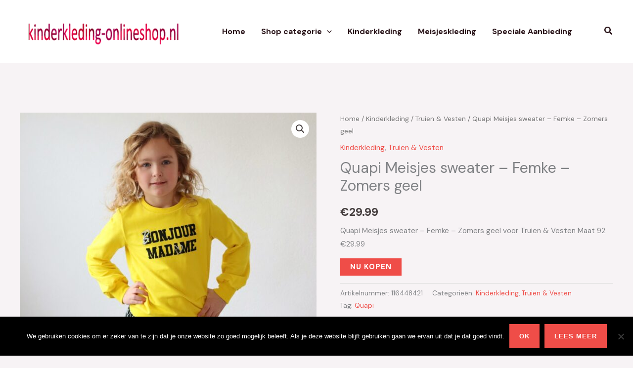

--- FILE ---
content_type: text/html; charset=UTF-8
request_url: https://www.kinderkleding-onlineshop.nl/product/quapi-meisjes-sweater-femke-zomers-geel/
body_size: 38536
content:
<!DOCTYPE html>
<html lang="nl-NL">
<head>
<meta charset="UTF-8">
<meta name="viewport" content="width=device-width, initial-scale=1">
	<link rel="profile" href="https://gmpg.org/xfn/11"> 
					<script>document.documentElement.className = document.documentElement.className + ' yes-js js_active js'</script>
			<meta name='robots' content='index, nofollow, max-image-preview:large, max-snippet:-1, max-video-preview:-1' />
	<style>img:is([sizes="auto" i], [sizes^="auto," i]) { contain-intrinsic-size: 3000px 1500px }</style>
	
	<!-- This site is optimized with the Yoast SEO Premium plugin v25.4 (Yoast SEO v26.8) - https://yoast.com/product/yoast-seo-premium-wordpress/ -->
	<title>Quapi Meisjes sweater - Femke - Zomers geel</title>
	<meta name="description" content="Quapi Meisjes sweater - Femke - Zomers geel voor Truien &amp; Vesten Maat 92 €29.99" />
	<link rel="canonical" href="https://www.kinderkleding-onlineshop.nl/product/quapi-meisjes-sweater-femke-zomers-geel/" />
	<meta property="og:locale" content="nl_NL" />
	<meta property="og:type" content="product" />
	<meta property="og:title" content="Quapi Meisjes sweater - Femke - Zomers geel" />
	<meta property="og:description" content="Quapi Meisjes sweater - Femke - Zomers geel voor Truien &amp; Vesten Maat 92 €29.99" />
	<meta property="og:url" content="https://www.kinderkleding-onlineshop.nl/product/quapi-meisjes-sweater-femke-zomers-geel/" />
	<meta property="og:site_name" content="Kinderkleding Onlineshop" />
	<meta property="article:modified_time" content="2021-04-29T09:28:46+00:00" />
	<meta property="og:image" content="https://www.kinderkleding-onlineshop.nl/wp-content/uploads/image-2148.jpg" />
	<meta property="og:image:width" content="1433" />
	<meta property="og:image:height" content="2048" />
	<meta property="og:image:type" content="image/jpeg" />
	<meta name="twitter:card" content="summary_large_image" />
	<meta name="twitter:label1" content="Prijs" />
	<meta name="twitter:data1" content="&euro;29.99" />
	<meta name="twitter:label2" content="Beschikbaarheid" />
	<meta name="twitter:data2" content="Op voorraad" />
	<script type="application/ld+json" class="yoast-schema-graph">{"@context":"https://schema.org","@graph":[{"@type":["WebPage","ItemPage"],"@id":"https://www.kinderkleding-onlineshop.nl/product/quapi-meisjes-sweater-femke-zomers-geel/","url":"https://www.kinderkleding-onlineshop.nl/product/quapi-meisjes-sweater-femke-zomers-geel/","name":"Quapi Meisjes sweater - Femke - Zomers geel","isPartOf":{"@id":"https://www.kinderkleding-onlineshop.nl/#website"},"primaryImageOfPage":{"@id":"https://www.kinderkleding-onlineshop.nl/product/quapi-meisjes-sweater-femke-zomers-geel/#primaryimage"},"image":{"@id":"https://www.kinderkleding-onlineshop.nl/product/quapi-meisjes-sweater-femke-zomers-geel/#primaryimage"},"thumbnailUrl":"https://www.kinderkleding-onlineshop.nl/wp-content/uploads/image-2148.jpg","description":"Quapi Meisjes sweater - Femke - Zomers geel voor Truien & Vesten Maat 92 €29.99","breadcrumb":{"@id":"https://www.kinderkleding-onlineshop.nl/product/quapi-meisjes-sweater-femke-zomers-geel/#breadcrumb"},"inLanguage":"nl-NL","potentialAction":{"@type":"BuyAction","target":"https://www.kinderkleding-onlineshop.nl/product/quapi-meisjes-sweater-femke-zomers-geel/"}},{"@type":"ImageObject","inLanguage":"nl-NL","@id":"https://www.kinderkleding-onlineshop.nl/product/quapi-meisjes-sweater-femke-zomers-geel/#primaryimage","url":"https://www.kinderkleding-onlineshop.nl/wp-content/uploads/image-2148.jpg","contentUrl":"https://www.kinderkleding-onlineshop.nl/wp-content/uploads/image-2148.jpg","width":1433,"height":2048},{"@type":"BreadcrumbList","@id":"https://www.kinderkleding-onlineshop.nl/product/quapi-meisjes-sweater-femke-zomers-geel/#breadcrumb","itemListElement":[{"@type":"ListItem","position":1,"name":"Home","item":"https://www.kinderkleding-onlineshop.nl/"},{"@type":"ListItem","position":2,"name":"Shop","item":"https://www.kinderkleding-onlineshop.nl/shop/"},{"@type":"ListItem","position":3,"name":"Quapi Meisjes sweater &#8211; Femke &#8211; Zomers geel"}]},{"@type":"WebSite","@id":"https://www.kinderkleding-onlineshop.nl/#website","url":"https://www.kinderkleding-onlineshop.nl/","name":"Kinderkleding Onlineshop","description":"De online shop voor kinderkleding en kindermode","potentialAction":[{"@type":"SearchAction","target":{"@type":"EntryPoint","urlTemplate":"https://www.kinderkleding-onlineshop.nl/?s={search_term_string}"},"query-input":{"@type":"PropertyValueSpecification","valueRequired":true,"valueName":"search_term_string"}}],"inLanguage":"nl-NL"}]}</script>
	<meta property="product:price:amount" content="29.99" />
	<meta property="product:price:currency" content="EUR" />
	<meta property="og:availability" content="instock" />
	<meta property="product:availability" content="instock" />
	<meta property="product:retailer_item_id" content="116448421" />
	<meta property="product:condition" content="new" />
	<!-- / Yoast SEO Premium plugin. -->


<link rel='dns-prefetch' href='//fonts.googleapis.com' />
<link rel="alternate" type="application/rss+xml" title="Kinderkleding Onlineshop &raquo; feed" href="https://www.kinderkleding-onlineshop.nl/feed/" />
<link rel="alternate" type="application/rss+xml" title="Kinderkleding Onlineshop &raquo; reacties feed" href="https://www.kinderkleding-onlineshop.nl/comments/feed/" />
<link rel="alternate" type="application/rss+xml" title="Kinderkleding Onlineshop &raquo; Quapi Meisjes sweater &#8211; Femke &#8211; Zomers geel reacties feed" href="https://www.kinderkleding-onlineshop.nl/product/quapi-meisjes-sweater-femke-zomers-geel/feed/" />
		<!-- This site uses the Google Analytics by MonsterInsights plugin v9.2.4 - Using Analytics tracking - https://www.monsterinsights.com/ -->
							<script src="//www.googletagmanager.com/gtag/js?id=G-MZZ4RZ183N"  data-cfasync="false" data-wpfc-render="false" async></script>
			<script data-cfasync="false" data-wpfc-render="false">
				var mi_version = '9.2.4';
				var mi_track_user = true;
				var mi_no_track_reason = '';
								var MonsterInsightsDefaultLocations = {"page_location":"https:\/\/www.kinderkleding-onlineshop.nl\/product\/quapi-meisjes-sweater-femke-zomers-geel\/"};
				if ( typeof MonsterInsightsPrivacyGuardFilter === 'function' ) {
					var MonsterInsightsLocations = (typeof MonsterInsightsExcludeQuery === 'object') ? MonsterInsightsPrivacyGuardFilter( MonsterInsightsExcludeQuery ) : MonsterInsightsPrivacyGuardFilter( MonsterInsightsDefaultLocations );
				} else {
					var MonsterInsightsLocations = (typeof MonsterInsightsExcludeQuery === 'object') ? MonsterInsightsExcludeQuery : MonsterInsightsDefaultLocations;
				}

								var disableStrs = [
										'ga-disable-G-MZZ4RZ183N',
									];

				/* Function to detect opted out users */
				function __gtagTrackerIsOptedOut() {
					for (var index = 0; index < disableStrs.length; index++) {
						if (document.cookie.indexOf(disableStrs[index] + '=true') > -1) {
							return true;
						}
					}

					return false;
				}

				/* Disable tracking if the opt-out cookie exists. */
				if (__gtagTrackerIsOptedOut()) {
					for (var index = 0; index < disableStrs.length; index++) {
						window[disableStrs[index]] = true;
					}
				}

				/* Opt-out function */
				function __gtagTrackerOptout() {
					for (var index = 0; index < disableStrs.length; index++) {
						document.cookie = disableStrs[index] + '=true; expires=Thu, 31 Dec 2099 23:59:59 UTC; path=/';
						window[disableStrs[index]] = true;
					}
				}

				if ('undefined' === typeof gaOptout) {
					function gaOptout() {
						__gtagTrackerOptout();
					}
				}
								window.dataLayer = window.dataLayer || [];

				window.MonsterInsightsDualTracker = {
					helpers: {},
					trackers: {},
				};
				if (mi_track_user) {
					function __gtagDataLayer() {
						dataLayer.push(arguments);
					}

					function __gtagTracker(type, name, parameters) {
						if (!parameters) {
							parameters = {};
						}

						if (parameters.send_to) {
							__gtagDataLayer.apply(null, arguments);
							return;
						}

						if (type === 'event') {
														parameters.send_to = monsterinsights_frontend.v4_id;
							var hookName = name;
							if (typeof parameters['event_category'] !== 'undefined') {
								hookName = parameters['event_category'] + ':' + name;
							}

							if (typeof MonsterInsightsDualTracker.trackers[hookName] !== 'undefined') {
								MonsterInsightsDualTracker.trackers[hookName](parameters);
							} else {
								__gtagDataLayer('event', name, parameters);
							}
							
						} else {
							__gtagDataLayer.apply(null, arguments);
						}
					}

					__gtagTracker('js', new Date());
					__gtagTracker('set', {
						'developer_id.dZGIzZG': true,
											});
					if ( MonsterInsightsLocations.page_location ) {
						__gtagTracker('set', MonsterInsightsLocations);
					}
										__gtagTracker('config', 'G-MZZ4RZ183N', {"forceSSL":"true"} );
															window.gtag = __gtagTracker;										(function () {
						/* https://developers.google.com/analytics/devguides/collection/analyticsjs/ */
						/* ga and __gaTracker compatibility shim. */
						var noopfn = function () {
							return null;
						};
						var newtracker = function () {
							return new Tracker();
						};
						var Tracker = function () {
							return null;
						};
						var p = Tracker.prototype;
						p.get = noopfn;
						p.set = noopfn;
						p.send = function () {
							var args = Array.prototype.slice.call(arguments);
							args.unshift('send');
							__gaTracker.apply(null, args);
						};
						var __gaTracker = function () {
							var len = arguments.length;
							if (len === 0) {
								return;
							}
							var f = arguments[len - 1];
							if (typeof f !== 'object' || f === null || typeof f.hitCallback !== 'function') {
								if ('send' === arguments[0]) {
									var hitConverted, hitObject = false, action;
									if ('event' === arguments[1]) {
										if ('undefined' !== typeof arguments[3]) {
											hitObject = {
												'eventAction': arguments[3],
												'eventCategory': arguments[2],
												'eventLabel': arguments[4],
												'value': arguments[5] ? arguments[5] : 1,
											}
										}
									}
									if ('pageview' === arguments[1]) {
										if ('undefined' !== typeof arguments[2]) {
											hitObject = {
												'eventAction': 'page_view',
												'page_path': arguments[2],
											}
										}
									}
									if (typeof arguments[2] === 'object') {
										hitObject = arguments[2];
									}
									if (typeof arguments[5] === 'object') {
										Object.assign(hitObject, arguments[5]);
									}
									if ('undefined' !== typeof arguments[1].hitType) {
										hitObject = arguments[1];
										if ('pageview' === hitObject.hitType) {
											hitObject.eventAction = 'page_view';
										}
									}
									if (hitObject) {
										action = 'timing' === arguments[1].hitType ? 'timing_complete' : hitObject.eventAction;
										hitConverted = mapArgs(hitObject);
										__gtagTracker('event', action, hitConverted);
									}
								}
								return;
							}

							function mapArgs(args) {
								var arg, hit = {};
								var gaMap = {
									'eventCategory': 'event_category',
									'eventAction': 'event_action',
									'eventLabel': 'event_label',
									'eventValue': 'event_value',
									'nonInteraction': 'non_interaction',
									'timingCategory': 'event_category',
									'timingVar': 'name',
									'timingValue': 'value',
									'timingLabel': 'event_label',
									'page': 'page_path',
									'location': 'page_location',
									'title': 'page_title',
									'referrer' : 'page_referrer',
								};
								for (arg in args) {
																		if (!(!args.hasOwnProperty(arg) || !gaMap.hasOwnProperty(arg))) {
										hit[gaMap[arg]] = args[arg];
									} else {
										hit[arg] = args[arg];
									}
								}
								return hit;
							}

							try {
								f.hitCallback();
							} catch (ex) {
							}
						};
						__gaTracker.create = newtracker;
						__gaTracker.getByName = newtracker;
						__gaTracker.getAll = function () {
							return [];
						};
						__gaTracker.remove = noopfn;
						__gaTracker.loaded = true;
						window['__gaTracker'] = __gaTracker;
					})();
									} else {
										console.log("");
					(function () {
						function __gtagTracker() {
							return null;
						}

						window['__gtagTracker'] = __gtagTracker;
						window['gtag'] = __gtagTracker;
					})();
									}
			</script>
				<!-- / Google Analytics by MonsterInsights -->
		<script>
window._wpemojiSettings = {"baseUrl":"https:\/\/s.w.org\/images\/core\/emoji\/16.0.1\/72x72\/","ext":".png","svgUrl":"https:\/\/s.w.org\/images\/core\/emoji\/16.0.1\/svg\/","svgExt":".svg","source":{"concatemoji":"https:\/\/www.kinderkleding-onlineshop.nl\/wp-includes\/js\/wp-emoji-release.min.js?ver=6.8.3"}};
/*! This file is auto-generated */
!function(s,n){var o,i,e;function c(e){try{var t={supportTests:e,timestamp:(new Date).valueOf()};sessionStorage.setItem(o,JSON.stringify(t))}catch(e){}}function p(e,t,n){e.clearRect(0,0,e.canvas.width,e.canvas.height),e.fillText(t,0,0);var t=new Uint32Array(e.getImageData(0,0,e.canvas.width,e.canvas.height).data),a=(e.clearRect(0,0,e.canvas.width,e.canvas.height),e.fillText(n,0,0),new Uint32Array(e.getImageData(0,0,e.canvas.width,e.canvas.height).data));return t.every(function(e,t){return e===a[t]})}function u(e,t){e.clearRect(0,0,e.canvas.width,e.canvas.height),e.fillText(t,0,0);for(var n=e.getImageData(16,16,1,1),a=0;a<n.data.length;a++)if(0!==n.data[a])return!1;return!0}function f(e,t,n,a){switch(t){case"flag":return n(e,"\ud83c\udff3\ufe0f\u200d\u26a7\ufe0f","\ud83c\udff3\ufe0f\u200b\u26a7\ufe0f")?!1:!n(e,"\ud83c\udde8\ud83c\uddf6","\ud83c\udde8\u200b\ud83c\uddf6")&&!n(e,"\ud83c\udff4\udb40\udc67\udb40\udc62\udb40\udc65\udb40\udc6e\udb40\udc67\udb40\udc7f","\ud83c\udff4\u200b\udb40\udc67\u200b\udb40\udc62\u200b\udb40\udc65\u200b\udb40\udc6e\u200b\udb40\udc67\u200b\udb40\udc7f");case"emoji":return!a(e,"\ud83e\udedf")}return!1}function g(e,t,n,a){var r="undefined"!=typeof WorkerGlobalScope&&self instanceof WorkerGlobalScope?new OffscreenCanvas(300,150):s.createElement("canvas"),o=r.getContext("2d",{willReadFrequently:!0}),i=(o.textBaseline="top",o.font="600 32px Arial",{});return e.forEach(function(e){i[e]=t(o,e,n,a)}),i}function t(e){var t=s.createElement("script");t.src=e,t.defer=!0,s.head.appendChild(t)}"undefined"!=typeof Promise&&(o="wpEmojiSettingsSupports",i=["flag","emoji"],n.supports={everything:!0,everythingExceptFlag:!0},e=new Promise(function(e){s.addEventListener("DOMContentLoaded",e,{once:!0})}),new Promise(function(t){var n=function(){try{var e=JSON.parse(sessionStorage.getItem(o));if("object"==typeof e&&"number"==typeof e.timestamp&&(new Date).valueOf()<e.timestamp+604800&&"object"==typeof e.supportTests)return e.supportTests}catch(e){}return null}();if(!n){if("undefined"!=typeof Worker&&"undefined"!=typeof OffscreenCanvas&&"undefined"!=typeof URL&&URL.createObjectURL&&"undefined"!=typeof Blob)try{var e="postMessage("+g.toString()+"("+[JSON.stringify(i),f.toString(),p.toString(),u.toString()].join(",")+"));",a=new Blob([e],{type:"text/javascript"}),r=new Worker(URL.createObjectURL(a),{name:"wpTestEmojiSupports"});return void(r.onmessage=function(e){c(n=e.data),r.terminate(),t(n)})}catch(e){}c(n=g(i,f,p,u))}t(n)}).then(function(e){for(var t in e)n.supports[t]=e[t],n.supports.everything=n.supports.everything&&n.supports[t],"flag"!==t&&(n.supports.everythingExceptFlag=n.supports.everythingExceptFlag&&n.supports[t]);n.supports.everythingExceptFlag=n.supports.everythingExceptFlag&&!n.supports.flag,n.DOMReady=!1,n.readyCallback=function(){n.DOMReady=!0}}).then(function(){return e}).then(function(){var e;n.supports.everything||(n.readyCallback(),(e=n.source||{}).concatemoji?t(e.concatemoji):e.wpemoji&&e.twemoji&&(t(e.twemoji),t(e.wpemoji)))}))}((window,document),window._wpemojiSettings);
</script>
<link rel='stylesheet' id='astra-vc-builder-css' href='https://www.kinderkleding-onlineshop.nl/wp-content/themes/astra/assets/css/minified/compatibility/page-builder/vc-plugin.min.css?ver=4.12.0' media='all' />
<link rel='stylesheet' id='astra-theme-css-css' href='https://www.kinderkleding-onlineshop.nl/wp-content/themes/astra/assets/css/minified/main.min.css?ver=4.12.0' media='all' />
<style id='astra-theme-css-inline-css'>
.ast-no-sidebar .entry-content .alignfull {margin-left: calc( -50vw + 50%);margin-right: calc( -50vw + 50%);max-width: 100vw;width: 100vw;}.ast-no-sidebar .entry-content .alignwide {margin-left: calc(-41vw + 50%);margin-right: calc(-41vw + 50%);max-width: unset;width: unset;}.ast-no-sidebar .entry-content .alignfull .alignfull,.ast-no-sidebar .entry-content .alignfull .alignwide,.ast-no-sidebar .entry-content .alignwide .alignfull,.ast-no-sidebar .entry-content .alignwide .alignwide,.ast-no-sidebar .entry-content .wp-block-column .alignfull,.ast-no-sidebar .entry-content .wp-block-column .alignwide{width: 100%;margin-left: auto;margin-right: auto;}.wp-block-gallery,.blocks-gallery-grid {margin: 0;}.wp-block-separator {max-width: 100px;}.wp-block-separator.is-style-wide,.wp-block-separator.is-style-dots {max-width: none;}.entry-content .has-2-columns .wp-block-column:first-child {padding-right: 10px;}.entry-content .has-2-columns .wp-block-column:last-child {padding-left: 10px;}@media (max-width: 782px) {.entry-content .wp-block-columns .wp-block-column {flex-basis: 100%;}.entry-content .has-2-columns .wp-block-column:first-child {padding-right: 0;}.entry-content .has-2-columns .wp-block-column:last-child {padding-left: 0;}}body .entry-content .wp-block-latest-posts {margin-left: 0;}body .entry-content .wp-block-latest-posts li {list-style: none;}.ast-no-sidebar .ast-container .entry-content .wp-block-latest-posts {margin-left: 0;}.ast-header-break-point .entry-content .alignwide {margin-left: auto;margin-right: auto;}.entry-content .blocks-gallery-item img {margin-bottom: auto;}.wp-block-pullquote {border-top: 4px solid #555d66;border-bottom: 4px solid #555d66;color: #40464d;}:root{--ast-post-nav-space:0;--ast-container-default-xlg-padding:6.67em;--ast-container-default-lg-padding:5.67em;--ast-container-default-slg-padding:4.34em;--ast-container-default-md-padding:3.34em;--ast-container-default-sm-padding:6.67em;--ast-container-default-xs-padding:2.4em;--ast-container-default-xxs-padding:1.4em;--ast-code-block-background:#EEEEEE;--ast-comment-inputs-background:#FAFAFA;--ast-normal-container-width:1200px;--ast-narrow-container-width:750px;--ast-blog-title-font-weight:normal;--ast-blog-meta-weight:inherit;--ast-global-color-primary:var(--ast-global-color-5);--ast-global-color-secondary:var(--ast-global-color-4);--ast-global-color-alternate-background:var(--ast-global-color-7);--ast-global-color-subtle-background:var(--ast-global-color-6);--ast-bg-style-guide:var( --ast-global-color-secondary,--ast-global-color-5 );--ast-shadow-style-guide:0px 0px 4px 0 #00000057;--ast-global-dark-bg-style:#fff;--ast-global-dark-lfs:#fbfbfb;--ast-widget-bg-color:#fafafa;--ast-wc-container-head-bg-color:#fbfbfb;--ast-title-layout-bg:#eeeeee;--ast-search-border-color:#e7e7e7;--ast-lifter-hover-bg:#e6e6e6;--ast-gallery-block-color:#000;--srfm-color-input-label:var(--ast-global-color-2);}html{font-size:93.75%;}a,.page-title{color:var(--ast-global-color-0);}a:hover,a:focus{color:var(--ast-global-color-1);}body,button,input,select,textarea,.ast-button,.ast-custom-button{font-family:'DM Sans',sans-serif;font-weight:400;font-size:15px;font-size:1rem;}blockquote{color:var(--ast-global-color-3);}h1,h2,h3,h4,h5,h6,.entry-content :where(h1,h2,h3,h4,h5,h6),.site-title,.site-title a{font-family:'DM Sans',sans-serif;font-weight:700;}.site-title{font-size:35px;font-size:2.3333333333333rem;display:none;}header .custom-logo-link img{max-width:338px;width:338px;}.astra-logo-svg{width:338px;}.site-header .site-description{font-size:15px;font-size:1rem;display:none;}.entry-title{font-size:30px;font-size:2rem;}.archive .ast-article-post .ast-article-inner,.blog .ast-article-post .ast-article-inner,.archive .ast-article-post .ast-article-inner:hover,.blog .ast-article-post .ast-article-inner:hover{overflow:hidden;}h1,.entry-content :where(h1){font-size:57px;font-size:3.8rem;font-family:'DM Sans',sans-serif;line-height:1.4em;}h2,.entry-content :where(h2){font-size:32px;font-size:2.1333333333333rem;font-family:'DM Sans',sans-serif;line-height:1.3em;}h3,.entry-content :where(h3){font-size:28px;font-size:1.8666666666667rem;font-family:'DM Sans',sans-serif;line-height:1.3em;}h4,.entry-content :where(h4){font-size:22px;font-size:1.4666666666667rem;line-height:1.2em;font-family:'DM Sans',sans-serif;}h5,.entry-content :where(h5){font-size:16px;font-size:1.0666666666667rem;line-height:1.2em;font-family:'DM Sans',sans-serif;}h6,.entry-content :where(h6){font-size:12px;font-size:0.8rem;line-height:1.25em;font-family:'DM Sans',sans-serif;}::selection{background-color:var(--ast-global-color-0);color:#ffffff;}body,h1,h2,h3,h4,h5,h6,.entry-title a,.entry-content :where(h1,h2,h3,h4,h5,h6){color:var(--ast-global-color-3);}.tagcloud a:hover,.tagcloud a:focus,.tagcloud a.current-item{color:#ffffff;border-color:var(--ast-global-color-0);background-color:var(--ast-global-color-0);}input:focus,input[type="text"]:focus,input[type="email"]:focus,input[type="url"]:focus,input[type="password"]:focus,input[type="reset"]:focus,input[type="search"]:focus,textarea:focus{border-color:var(--ast-global-color-0);}input[type="radio"]:checked,input[type=reset],input[type="checkbox"]:checked,input[type="checkbox"]:hover:checked,input[type="checkbox"]:focus:checked,input[type=range]::-webkit-slider-thumb{border-color:var(--ast-global-color-0);background-color:var(--ast-global-color-0);box-shadow:none;}.site-footer a:hover + .post-count,.site-footer a:focus + .post-count{background:var(--ast-global-color-0);border-color:var(--ast-global-color-0);}.single .nav-links .nav-previous,.single .nav-links .nav-next{color:var(--ast-global-color-0);}.entry-meta,.entry-meta *{line-height:1.45;color:var(--ast-global-color-0);}.entry-meta a:not(.ast-button):hover,.entry-meta a:not(.ast-button):hover *,.entry-meta a:not(.ast-button):focus,.entry-meta a:not(.ast-button):focus *,.page-links > .page-link,.page-links .page-link:hover,.post-navigation a:hover{color:var(--ast-global-color-1);}#cat option,.secondary .calendar_wrap thead a,.secondary .calendar_wrap thead a:visited{color:var(--ast-global-color-0);}.secondary .calendar_wrap #today,.ast-progress-val span{background:var(--ast-global-color-0);}.secondary a:hover + .post-count,.secondary a:focus + .post-count{background:var(--ast-global-color-0);border-color:var(--ast-global-color-0);}.calendar_wrap #today > a{color:#ffffff;}.page-links .page-link,.single .post-navigation a{color:var(--ast-global-color-0);}.ast-search-menu-icon .search-form button.search-submit{padding:0 4px;}.ast-search-menu-icon form.search-form{padding-right:0;}.ast-search-menu-icon.slide-search input.search-field{width:0;}.ast-header-search .ast-search-menu-icon.ast-dropdown-active .search-form,.ast-header-search .ast-search-menu-icon.ast-dropdown-active .search-field:focus{transition:all 0.2s;}.search-form input.search-field:focus{outline:none;}.widget-title,.widget .wp-block-heading{font-size:21px;font-size:1.4rem;color:var(--ast-global-color-3);}.single .ast-author-details .author-title{color:var(--ast-global-color-1);}.ast-search-menu-icon.slide-search a:focus-visible:focus-visible,.astra-search-icon:focus-visible,#close:focus-visible,a:focus-visible,.ast-menu-toggle:focus-visible,.site .skip-link:focus-visible,.wp-block-loginout input:focus-visible,.wp-block-search.wp-block-search__button-inside .wp-block-search__inside-wrapper,.ast-header-navigation-arrow:focus-visible,.woocommerce .wc-proceed-to-checkout > .checkout-button:focus-visible,.woocommerce .woocommerce-MyAccount-navigation ul li a:focus-visible,.ast-orders-table__row .ast-orders-table__cell:focus-visible,.woocommerce .woocommerce-order-details .order-again > .button:focus-visible,.woocommerce .woocommerce-message a.button.wc-forward:focus-visible,.woocommerce #minus_qty:focus-visible,.woocommerce #plus_qty:focus-visible,a#ast-apply-coupon:focus-visible,.woocommerce .woocommerce-info a:focus-visible,.woocommerce .astra-shop-summary-wrap a:focus-visible,.woocommerce a.wc-forward:focus-visible,#ast-apply-coupon:focus-visible,.woocommerce-js .woocommerce-mini-cart-item a.remove:focus-visible,#close:focus-visible,.button.search-submit:focus-visible,#search_submit:focus,.normal-search:focus-visible,.ast-header-account-wrap:focus-visible,.woocommerce .ast-on-card-button.ast-quick-view-trigger:focus,.astra-cart-drawer-close:focus,.ast-single-variation:focus,.ast-woocommerce-product-gallery__image:focus,.ast-button:focus,.woocommerce-product-gallery--with-images [data-controls="prev"]:focus-visible,.woocommerce-product-gallery--with-images [data-controls="next"]:focus-visible,.ast-builder-button-wrap:has(.ast-custom-button-link:focus),.ast-builder-button-wrap .ast-custom-button-link:focus{outline-style:dotted;outline-color:inherit;outline-width:thin;}input:focus,input[type="text"]:focus,input[type="email"]:focus,input[type="url"]:focus,input[type="password"]:focus,input[type="reset"]:focus,input[type="search"]:focus,input[type="number"]:focus,textarea:focus,.wp-block-search__input:focus,[data-section="section-header-mobile-trigger"] .ast-button-wrap .ast-mobile-menu-trigger-minimal:focus,.ast-mobile-popup-drawer.active .menu-toggle-close:focus,.woocommerce-ordering select.orderby:focus,#ast-scroll-top:focus,#coupon_code:focus,.woocommerce-page #comment:focus,.woocommerce #reviews #respond input#submit:focus,.woocommerce a.add_to_cart_button:focus,.woocommerce .button.single_add_to_cart_button:focus,.woocommerce .woocommerce-cart-form button:focus,.woocommerce .woocommerce-cart-form__cart-item .quantity .qty:focus,.woocommerce .woocommerce-billing-fields .woocommerce-billing-fields__field-wrapper .woocommerce-input-wrapper > .input-text:focus,.woocommerce #order_comments:focus,.woocommerce #place_order:focus,.woocommerce .woocommerce-address-fields .woocommerce-address-fields__field-wrapper .woocommerce-input-wrapper > .input-text:focus,.woocommerce .woocommerce-MyAccount-content form button:focus,.woocommerce .woocommerce-MyAccount-content .woocommerce-EditAccountForm .woocommerce-form-row .woocommerce-Input.input-text:focus,.woocommerce .ast-woocommerce-container .woocommerce-pagination ul.page-numbers li a:focus,body #content .woocommerce form .form-row .select2-container--default .select2-selection--single:focus,#ast-coupon-code:focus,.woocommerce.woocommerce-js .quantity input[type=number]:focus,.woocommerce-js .woocommerce-mini-cart-item .quantity input[type=number]:focus,.woocommerce p#ast-coupon-trigger:focus{border-style:dotted;border-color:inherit;border-width:thin;}input{outline:none;}.woocommerce-js input[type=text]:focus,.woocommerce-js input[type=email]:focus,.woocommerce-js textarea:focus,input[type=number]:focus,.comments-area textarea#comment:focus,.comments-area textarea#comment:active,.comments-area .ast-comment-formwrap input[type="text"]:focus,.comments-area .ast-comment-formwrap input[type="text"]:active{outline-style:unset;outline-color:inherit;outline-width:thin;}.ast-logo-title-inline .site-logo-img{padding-right:1em;}.site-logo-img img{ transition:all 0.2s linear;}body .ast-oembed-container *{position:absolute;top:0;width:100%;height:100%;left:0;}body .wp-block-embed-pocket-casts .ast-oembed-container *{position:unset;}.ast-single-post-featured-section + article {margin-top: 2em;}.site-content .ast-single-post-featured-section img {width: 100%;overflow: hidden;object-fit: cover;}.site > .ast-single-related-posts-container {margin-top: 0;}@media (min-width: 922px) {.ast-desktop .ast-container--narrow {max-width: var(--ast-narrow-container-width);margin: 0 auto;}}@media (max-width:921.9px){#ast-desktop-header{display:none;}}@media (min-width:922px){#ast-mobile-header{display:none;}}@media( max-width: 420px ) {.single .nav-links .nav-previous,.single .nav-links .nav-next {width: 100%;text-align: center;}}.wp-block-buttons.aligncenter{justify-content:center;}@media (max-width:921px){.ast-theme-transparent-header #primary,.ast-theme-transparent-header #secondary{padding:0;}}@media (max-width:921px){.ast-plain-container.ast-no-sidebar #primary{padding:0;}}.ast-plain-container.ast-no-sidebar #primary{margin-top:0;margin-bottom:0;}@media (min-width:1200px){.wp-block-group .has-background{padding:20px;}}@media (min-width:1200px){.ast-no-sidebar.ast-separate-container .entry-content .wp-block-group.alignwide,.ast-no-sidebar.ast-separate-container .entry-content .wp-block-cover.alignwide{margin-left:-20px;margin-right:-20px;padding-left:20px;padding-right:20px;}.ast-no-sidebar.ast-separate-container .entry-content .wp-block-cover.alignfull,.ast-no-sidebar.ast-separate-container .entry-content .wp-block-group.alignfull{margin-left:-6.67em;margin-right:-6.67em;padding-left:6.67em;padding-right:6.67em;}}@media (min-width:1200px){.wp-block-cover-image.alignwide .wp-block-cover__inner-container,.wp-block-cover.alignwide .wp-block-cover__inner-container,.wp-block-cover-image.alignfull .wp-block-cover__inner-container,.wp-block-cover.alignfull .wp-block-cover__inner-container{width:100%;}}.wp-block-columns{margin-bottom:unset;}.wp-block-image.size-full{margin:2rem 0;}.wp-block-separator.has-background{padding:0;}.wp-block-gallery{margin-bottom:1.6em;}.wp-block-group{padding-top:4em;padding-bottom:4em;}.wp-block-group__inner-container .wp-block-columns:last-child,.wp-block-group__inner-container :last-child,.wp-block-table table{margin-bottom:0;}.blocks-gallery-grid{width:100%;}.wp-block-navigation-link__content{padding:5px 0;}.wp-block-group .wp-block-group .has-text-align-center,.wp-block-group .wp-block-column .has-text-align-center{max-width:100%;}.has-text-align-center{margin:0 auto;}@media (min-width:1200px){.wp-block-cover__inner-container,.alignwide .wp-block-group__inner-container,.alignfull .wp-block-group__inner-container{max-width:1200px;margin:0 auto;}.wp-block-group.alignnone,.wp-block-group.aligncenter,.wp-block-group.alignleft,.wp-block-group.alignright,.wp-block-group.alignwide,.wp-block-columns.alignwide{margin:2rem 0 1rem 0;}}@media (max-width:1200px){.wp-block-group{padding:3em;}.wp-block-group .wp-block-group{padding:1.5em;}.wp-block-columns,.wp-block-column{margin:1rem 0;}}@media (min-width:921px){.wp-block-columns .wp-block-group{padding:2em;}}@media (max-width:544px){.wp-block-cover-image .wp-block-cover__inner-container,.wp-block-cover .wp-block-cover__inner-container{width:unset;}.wp-block-cover,.wp-block-cover-image{padding:2em 0;}.wp-block-group,.wp-block-cover{padding:2em;}.wp-block-media-text__media img,.wp-block-media-text__media video{width:unset;max-width:100%;}.wp-block-media-text.has-background .wp-block-media-text__content{padding:1em;}}.wp-block-image.aligncenter{margin-left:auto;margin-right:auto;}.wp-block-table.aligncenter{margin-left:auto;margin-right:auto;}@media (min-width:544px){.entry-content .wp-block-media-text.has-media-on-the-right .wp-block-media-text__content{padding:0 8% 0 0;}.entry-content .wp-block-media-text .wp-block-media-text__content{padding:0 0 0 8%;}.ast-plain-container .site-content .entry-content .has-custom-content-position.is-position-bottom-left > *,.ast-plain-container .site-content .entry-content .has-custom-content-position.is-position-bottom-right > *,.ast-plain-container .site-content .entry-content .has-custom-content-position.is-position-top-left > *,.ast-plain-container .site-content .entry-content .has-custom-content-position.is-position-top-right > *,.ast-plain-container .site-content .entry-content .has-custom-content-position.is-position-center-right > *,.ast-plain-container .site-content .entry-content .has-custom-content-position.is-position-center-left > *{margin:0;}}@media (max-width:544px){.entry-content .wp-block-media-text .wp-block-media-text__content{padding:8% 0;}.wp-block-media-text .wp-block-media-text__media img{width:auto;max-width:100%;}}.wp-block-button.is-style-outline .wp-block-button__link{border-color:var(--ast-global-color-0);border-top-width:2px;border-right-width:2px;border-bottom-width:2px;border-left-width:2px;}div.wp-block-button.is-style-outline > .wp-block-button__link:not(.has-text-color),div.wp-block-button.wp-block-button__link.is-style-outline:not(.has-text-color){color:var(--ast-global-color-0);}.wp-block-button.is-style-outline .wp-block-button__link:hover,.wp-block-buttons .wp-block-button.is-style-outline .wp-block-button__link:focus,.wp-block-buttons .wp-block-button.is-style-outline > .wp-block-button__link:not(.has-text-color):hover,.wp-block-buttons .wp-block-button.wp-block-button__link.is-style-outline:not(.has-text-color):hover{color:var(--ast-global-color-5);background-color:var(--ast-global-color-1);border-color:var(--ast-global-color-1);}.post-page-numbers.current .page-link,.ast-pagination .page-numbers.current{color:#ffffff;border-color:var(--ast-global-color-0);background-color:var(--ast-global-color-0);}@media (max-width:921px){.wp-block-button.is-style-outline .wp-block-button__link{padding-top:calc(15px - 2px);padding-right:calc(30px - 2px);padding-bottom:calc(15px - 2px);padding-left:calc(30px - 2px);}}@media (max-width:544px){.wp-block-button.is-style-outline .wp-block-button__link{padding-top:calc(15px - 2px);padding-right:calc(30px - 2px);padding-bottom:calc(15px - 2px);padding-left:calc(30px - 2px);}}@media (min-width:544px){.entry-content > .alignleft{margin-right:20px;}.entry-content > .alignright{margin-left:20px;}.wp-block-group.has-background{padding:20px;}}.wp-block-buttons .wp-block-button.is-style-outline .wp-block-button__link.wp-element-button,.ast-outline-button,.wp-block-uagb-buttons-child .uagb-buttons-repeater.ast-outline-button{border-color:var(--ast-global-color-0);border-top-width:2px;border-right-width:2px;border-bottom-width:2px;border-left-width:2px;font-family:inherit;font-weight:900;font-size:12px;font-size:0.8rem;line-height:1em;border-top-left-radius:0px;border-top-right-radius:0px;border-bottom-right-radius:0px;border-bottom-left-radius:0px;}.wp-block-buttons .wp-block-button.is-style-outline > .wp-block-button__link:not(.has-text-color),.wp-block-buttons .wp-block-button.wp-block-button__link.is-style-outline:not(.has-text-color),.ast-outline-button{color:var(--ast-global-color-0);}.wp-block-button.is-style-outline .wp-block-button__link:hover,.wp-block-buttons .wp-block-button.is-style-outline .wp-block-button__link:focus,.wp-block-buttons .wp-block-button.is-style-outline > .wp-block-button__link:not(.has-text-color):hover,.wp-block-buttons .wp-block-button.wp-block-button__link.is-style-outline:not(.has-text-color):hover,.ast-outline-button:hover,.ast-outline-button:focus,.wp-block-uagb-buttons-child .uagb-buttons-repeater.ast-outline-button:hover,.wp-block-uagb-buttons-child .uagb-buttons-repeater.ast-outline-button:focus{color:var(--ast-global-color-5);background-color:var(--ast-global-color-1);border-color:var(--ast-global-color-1);}.wp-block-button .wp-block-button__link.wp-element-button.is-style-outline:not(.has-background),.wp-block-button.is-style-outline>.wp-block-button__link.wp-element-button:not(.has-background),.ast-outline-button{background-color:var(--ast-global-color-0);}.entry-content[data-ast-blocks-layout] > figure{margin-bottom:1em;}.elementor-widget-container .elementor-loop-container .e-loop-item[data-elementor-type="loop-item"]{width:100%;}@media (max-width:921px){.ast-left-sidebar #content > .ast-container{display:flex;flex-direction:column-reverse;width:100%;}.ast-separate-container .ast-article-post,.ast-separate-container .ast-article-single{padding:1.5em 2.14em;}.ast-author-box img.avatar{margin:20px 0 0 0;}}@media (min-width:922px){.ast-separate-container.ast-right-sidebar #primary,.ast-separate-container.ast-left-sidebar #primary{border:0;}.search-no-results.ast-separate-container #primary{margin-bottom:4em;}}.elementor-widget-button .elementor-button{border-style:solid;text-decoration:none;border-top-width:0;border-right-width:0;border-left-width:0;border-bottom-width:0;}body .elementor-button.elementor-size-sm,body .elementor-button.elementor-size-xs,body .elementor-button.elementor-size-md,body .elementor-button.elementor-size-lg,body .elementor-button.elementor-size-xl,body .elementor-button{border-top-left-radius:0px;border-top-right-radius:0px;border-bottom-right-radius:0px;border-bottom-left-radius:0px;padding-top:18px;padding-right:20px;padding-bottom:18px;padding-left:20px;}.elementor-widget-button .elementor-button{border-color:var(--ast-global-color-0);background-color:var(--ast-global-color-0);}.elementor-widget-button .elementor-button:hover,.elementor-widget-button .elementor-button:focus{color:var(--ast-global-color-5);background-color:var(--ast-global-color-1);border-color:var(--ast-global-color-1);}.wp-block-button .wp-block-button__link ,.elementor-widget-button .elementor-button,.elementor-widget-button .elementor-button:visited{color:var(--ast-global-color-5);}.elementor-widget-button .elementor-button{font-weight:900;font-size:12px;font-size:0.8rem;line-height:1em;text-transform:uppercase;letter-spacing:1px;}body .elementor-button.elementor-size-sm,body .elementor-button.elementor-size-xs,body .elementor-button.elementor-size-md,body .elementor-button.elementor-size-lg,body .elementor-button.elementor-size-xl,body .elementor-button{font-size:12px;font-size:0.8rem;}.wp-block-button .wp-block-button__link:hover,.wp-block-button .wp-block-button__link:focus{color:var(--ast-global-color-5);background-color:var(--ast-global-color-1);border-color:var(--ast-global-color-1);}.elementor-widget-heading h1.elementor-heading-title{line-height:1.4em;}.elementor-widget-heading h2.elementor-heading-title{line-height:1.3em;}.elementor-widget-heading h3.elementor-heading-title{line-height:1.3em;}.elementor-widget-heading h4.elementor-heading-title{line-height:1.2em;}.elementor-widget-heading h5.elementor-heading-title{line-height:1.2em;}.elementor-widget-heading h6.elementor-heading-title{line-height:1.25em;}.wp-block-button .wp-block-button__link{border:none;background-color:var(--ast-global-color-0);color:var(--ast-global-color-5);font-family:inherit;font-weight:900;line-height:1em;text-transform:uppercase;letter-spacing:1px;font-size:12px;font-size:0.8rem;padding:15px 30px;border-top-left-radius:0px;border-top-right-radius:0px;border-bottom-right-radius:0px;border-bottom-left-radius:0px;}.wp-block-button.is-style-outline .wp-block-button__link{border-style:solid;border-top-width:2px;border-right-width:2px;border-left-width:2px;border-bottom-width:2px;border-color:var(--ast-global-color-0);padding-top:calc(15px - 2px);padding-right:calc(30px - 2px);padding-bottom:calc(15px - 2px);padding-left:calc(30px - 2px);}@media (max-width:921px){.wp-block-button .wp-block-button__link{border:none;padding:15px 30px;}.wp-block-button.is-style-outline .wp-block-button__link{padding-top:calc(15px - 2px);padding-right:calc(30px - 2px);padding-bottom:calc(15px - 2px);padding-left:calc(30px - 2px);}}@media (max-width:544px){.wp-block-button .wp-block-button__link{border:none;padding:15px 30px;}.wp-block-button.is-style-outline .wp-block-button__link{padding-top:calc(15px - 2px);padding-right:calc(30px - 2px);padding-bottom:calc(15px - 2px);padding-left:calc(30px - 2px);}}.menu-toggle,button,.ast-button,.ast-custom-button,.button,input#submit,input[type="button"],input[type="submit"],input[type="reset"]{border-style:solid;border-top-width:0;border-right-width:0;border-left-width:0;border-bottom-width:0;color:var(--ast-global-color-5);border-color:var(--ast-global-color-0);background-color:var(--ast-global-color-0);padding-top:18px;padding-right:20px;padding-bottom:18px;padding-left:20px;font-family:inherit;font-weight:900;font-size:12px;font-size:0.8rem;line-height:1em;text-transform:uppercase;letter-spacing:1px;border-top-left-radius:0px;border-top-right-radius:0px;border-bottom-right-radius:0px;border-bottom-left-radius:0px;}button:focus,.menu-toggle:hover,button:hover,.ast-button:hover,.ast-custom-button:hover .button:hover,.ast-custom-button:hover ,input[type=reset]:hover,input[type=reset]:focus,input#submit:hover,input#submit:focus,input[type="button"]:hover,input[type="button"]:focus,input[type="submit"]:hover,input[type="submit"]:focus{color:var(--ast-global-color-5);background-color:var(--ast-global-color-1);border-color:var(--ast-global-color-1);}@media (max-width:921px){.ast-mobile-header-stack .main-header-bar .ast-search-menu-icon{display:inline-block;}.ast-header-break-point.ast-header-custom-item-outside .ast-mobile-header-stack .main-header-bar .ast-search-icon{margin:0;}.ast-comment-avatar-wrap img{max-width:2.5em;}.ast-comment-meta{padding:0 1.8888em 1.3333em;}.ast-separate-container .ast-comment-list li.depth-1{padding:1.5em 2.14em;}.ast-separate-container .comment-respond{padding:2em 2.14em;}}@media (min-width:544px){.ast-container{max-width:100%;}}@media (max-width:544px){.ast-separate-container .ast-article-post,.ast-separate-container .ast-article-single,.ast-separate-container .comments-title,.ast-separate-container .ast-archive-description{padding:1.5em 1em;}.ast-separate-container #content .ast-container{padding-left:0.54em;padding-right:0.54em;}.ast-separate-container .ast-comment-list .bypostauthor{padding:.5em;}.ast-search-menu-icon.ast-dropdown-active .search-field{width:170px;}} #ast-mobile-header .ast-site-header-cart-li a{pointer-events:none;}body,.ast-separate-container{background-color:var(--ast-global-color-4);background-image:none;}.ast-no-sidebar.ast-separate-container .entry-content .alignfull {margin-left: -6.67em;margin-right: -6.67em;width: auto;}@media (max-width: 1200px) {.ast-no-sidebar.ast-separate-container .entry-content .alignfull {margin-left: -2.4em;margin-right: -2.4em;}}@media (max-width: 768px) {.ast-no-sidebar.ast-separate-container .entry-content .alignfull {margin-left: -2.14em;margin-right: -2.14em;}}@media (max-width: 544px) {.ast-no-sidebar.ast-separate-container .entry-content .alignfull {margin-left: -1em;margin-right: -1em;}}.ast-no-sidebar.ast-separate-container .entry-content .alignwide {margin-left: -20px;margin-right: -20px;}.ast-no-sidebar.ast-separate-container .entry-content .wp-block-column .alignfull,.ast-no-sidebar.ast-separate-container .entry-content .wp-block-column .alignwide {margin-left: auto;margin-right: auto;width: 100%;}@media (max-width:921px){.site-title{display:none;}.site-header .site-description{display:none;}h1,.entry-content :where(h1){font-size:45px;}h2,.entry-content :where(h2){font-size:30px;}h3,.entry-content :where(h3){font-size:25px;}}@media (max-width:544px){.site-title{display:none;}.site-header .site-description{display:none;}h1,.entry-content :where(h1){font-size:30px;}h2,.entry-content :where(h2){font-size:25px;}h3,.entry-content :where(h3){font-size:20px;}}@media (max-width:921px){html{font-size:85.5%;}}@media (max-width:544px){html{font-size:85.5%;}}@media (min-width:922px){.ast-container{max-width:1240px;}}@media (min-width:922px){.site-content .ast-container{display:flex;}}@media (max-width:921px){.site-content .ast-container{flex-direction:column;}}@media (min-width:922px){.blog .site-content > .ast-container,.archive .site-content > .ast-container,.search .site-content > .ast-container{max-width:1200px;}}@media (min-width:922px){.main-header-menu .sub-menu .menu-item.ast-left-align-sub-menu:hover > .sub-menu,.main-header-menu .sub-menu .menu-item.ast-left-align-sub-menu.focus > .sub-menu{margin-left:-0px;}}.site .comments-area{padding-bottom:3em;}blockquote {padding: 1.2em;}:root .has-ast-global-color-0-color{color:var(--ast-global-color-0);}:root .has-ast-global-color-0-background-color{background-color:var(--ast-global-color-0);}:root .wp-block-button .has-ast-global-color-0-color{color:var(--ast-global-color-0);}:root .wp-block-button .has-ast-global-color-0-background-color{background-color:var(--ast-global-color-0);}:root .has-ast-global-color-1-color{color:var(--ast-global-color-1);}:root .has-ast-global-color-1-background-color{background-color:var(--ast-global-color-1);}:root .wp-block-button .has-ast-global-color-1-color{color:var(--ast-global-color-1);}:root .wp-block-button .has-ast-global-color-1-background-color{background-color:var(--ast-global-color-1);}:root .has-ast-global-color-2-color{color:var(--ast-global-color-2);}:root .has-ast-global-color-2-background-color{background-color:var(--ast-global-color-2);}:root .wp-block-button .has-ast-global-color-2-color{color:var(--ast-global-color-2);}:root .wp-block-button .has-ast-global-color-2-background-color{background-color:var(--ast-global-color-2);}:root .has-ast-global-color-3-color{color:var(--ast-global-color-3);}:root .has-ast-global-color-3-background-color{background-color:var(--ast-global-color-3);}:root .wp-block-button .has-ast-global-color-3-color{color:var(--ast-global-color-3);}:root .wp-block-button .has-ast-global-color-3-background-color{background-color:var(--ast-global-color-3);}:root .has-ast-global-color-4-color{color:var(--ast-global-color-4);}:root .has-ast-global-color-4-background-color{background-color:var(--ast-global-color-4);}:root .wp-block-button .has-ast-global-color-4-color{color:var(--ast-global-color-4);}:root .wp-block-button .has-ast-global-color-4-background-color{background-color:var(--ast-global-color-4);}:root .has-ast-global-color-5-color{color:var(--ast-global-color-5);}:root .has-ast-global-color-5-background-color{background-color:var(--ast-global-color-5);}:root .wp-block-button .has-ast-global-color-5-color{color:var(--ast-global-color-5);}:root .wp-block-button .has-ast-global-color-5-background-color{background-color:var(--ast-global-color-5);}:root .has-ast-global-color-6-color{color:var(--ast-global-color-6);}:root .has-ast-global-color-6-background-color{background-color:var(--ast-global-color-6);}:root .wp-block-button .has-ast-global-color-6-color{color:var(--ast-global-color-6);}:root .wp-block-button .has-ast-global-color-6-background-color{background-color:var(--ast-global-color-6);}:root .has-ast-global-color-7-color{color:var(--ast-global-color-7);}:root .has-ast-global-color-7-background-color{background-color:var(--ast-global-color-7);}:root .wp-block-button .has-ast-global-color-7-color{color:var(--ast-global-color-7);}:root .wp-block-button .has-ast-global-color-7-background-color{background-color:var(--ast-global-color-7);}:root .has-ast-global-color-8-color{color:var(--ast-global-color-8);}:root .has-ast-global-color-8-background-color{background-color:var(--ast-global-color-8);}:root .wp-block-button .has-ast-global-color-8-color{color:var(--ast-global-color-8);}:root .wp-block-button .has-ast-global-color-8-background-color{background-color:var(--ast-global-color-8);}:root{--ast-global-color-0:#EF4D48;--ast-global-color-1:#D90700;--ast-global-color-2:#2B161B;--ast-global-color-3:#453E3E;--ast-global-color-4:#F7F3F5;--ast-global-color-5:#FFFFFF;--ast-global-color-6:#000000;--ast-global-color-7:#4B4F58;--ast-global-color-8:#F6F7F8;}:root {--ast-border-color : #dddddd;}.ast-breadcrumbs .trail-browse,.ast-breadcrumbs .trail-items,.ast-breadcrumbs .trail-items li{display:inline-block;margin:0;padding:0;border:none;background:inherit;text-indent:0;text-decoration:none;}.ast-breadcrumbs .trail-browse{font-size:inherit;font-style:inherit;font-weight:inherit;color:inherit;}.ast-breadcrumbs .trail-items{list-style:none;}.trail-items li::after{padding:0 0.3em;content:"\00bb";}.trail-items li:last-of-type::after{display:none;}h1,h2,h3,h4,h5,h6,.entry-content :where(h1,h2,h3,h4,h5,h6){color:var(--ast-global-color-2);}@media (max-width:921px){.ast-builder-grid-row-container.ast-builder-grid-row-tablet-3-firstrow .ast-builder-grid-row > *:first-child,.ast-builder-grid-row-container.ast-builder-grid-row-tablet-3-lastrow .ast-builder-grid-row > *:last-child{grid-column:1 / -1;}}@media (max-width:544px){.ast-builder-grid-row-container.ast-builder-grid-row-mobile-3-firstrow .ast-builder-grid-row > *:first-child,.ast-builder-grid-row-container.ast-builder-grid-row-mobile-3-lastrow .ast-builder-grid-row > *:last-child{grid-column:1 / -1;}}.ast-builder-layout-element[data-section="title_tagline"]{display:flex;}@media (max-width:921px){.ast-header-break-point .ast-builder-layout-element[data-section="title_tagline"]{display:flex;}}@media (max-width:544px){.ast-header-break-point .ast-builder-layout-element[data-section="title_tagline"]{display:flex;}}.ast-builder-menu-1{font-family:inherit;font-weight:700;}.ast-builder-menu-1 .menu-item > .menu-link{font-size:16px;font-size:1.0666666666667rem;color:var(--ast-global-color-2);}.ast-builder-menu-1 .menu-item > .ast-menu-toggle{color:var(--ast-global-color-2);}.ast-builder-menu-1 .menu-item:hover > .menu-link,.ast-builder-menu-1 .inline-on-mobile .menu-item:hover > .ast-menu-toggle{color:var(--ast-global-color-0);}.ast-builder-menu-1 .menu-item:hover > .ast-menu-toggle{color:var(--ast-global-color-0);}.ast-builder-menu-1 .menu-item.current-menu-item > .menu-link,.ast-builder-menu-1 .inline-on-mobile .menu-item.current-menu-item > .ast-menu-toggle,.ast-builder-menu-1 .current-menu-ancestor > .menu-link{color:var(--ast-global-color-0);}.ast-builder-menu-1 .menu-item.current-menu-item > .ast-menu-toggle{color:var(--ast-global-color-0);}.ast-builder-menu-1 .sub-menu,.ast-builder-menu-1 .inline-on-mobile .sub-menu{border-top-width:2px;border-bottom-width:0px;border-right-width:0px;border-left-width:0px;border-color:var(--ast-global-color-0);border-style:solid;}.ast-builder-menu-1 .sub-menu .sub-menu{top:-2px;}.ast-builder-menu-1 .main-header-menu > .menu-item > .sub-menu,.ast-builder-menu-1 .main-header-menu > .menu-item > .astra-full-megamenu-wrapper{margin-top:0px;}.ast-desktop .ast-builder-menu-1 .main-header-menu > .menu-item > .sub-menu:before,.ast-desktop .ast-builder-menu-1 .main-header-menu > .menu-item > .astra-full-megamenu-wrapper:before{height:calc( 0px + 2px + 5px );}.ast-desktop .ast-builder-menu-1 .menu-item .sub-menu .menu-link{border-style:none;}@media (max-width:921px){.ast-header-break-point .ast-builder-menu-1 .menu-item.menu-item-has-children > .ast-menu-toggle{top:0;}.ast-builder-menu-1 .inline-on-mobile .menu-item.menu-item-has-children > .ast-menu-toggle{right:-15px;}.ast-builder-menu-1 .menu-item-has-children > .menu-link:after{content:unset;}.ast-builder-menu-1 .main-header-menu > .menu-item > .sub-menu,.ast-builder-menu-1 .main-header-menu > .menu-item > .astra-full-megamenu-wrapper{margin-top:0;}}@media (max-width:544px){.ast-header-break-point .ast-builder-menu-1 .menu-item.menu-item-has-children > .ast-menu-toggle{top:0;}.ast-builder-menu-1 .main-header-menu > .menu-item > .sub-menu,.ast-builder-menu-1 .main-header-menu > .menu-item > .astra-full-megamenu-wrapper{margin-top:0;}}.ast-builder-menu-1{display:flex;}@media (max-width:921px){.ast-header-break-point .ast-builder-menu-1{display:flex;}}@media (max-width:544px){.ast-header-break-point .ast-builder-menu-1{display:flex;}}.main-header-bar .main-header-bar-navigation .ast-search-icon {display: block;z-index: 4;position: relative;}.ast-search-icon .ast-icon {z-index: 4;}.ast-search-icon {z-index: 4;position: relative;line-height: normal;}.main-header-bar .ast-search-menu-icon .search-form {background-color: #ffffff;}.ast-search-menu-icon.ast-dropdown-active.slide-search .search-form {visibility: visible;opacity: 1;}.ast-search-menu-icon .search-form {border: 1px solid var(--ast-search-border-color);line-height: normal;padding: 0 3em 0 0;border-radius: 2px;display: inline-block;-webkit-backface-visibility: hidden;backface-visibility: hidden;position: relative;color: inherit;background-color: #fff;}.ast-search-menu-icon .astra-search-icon {-js-display: flex;display: flex;line-height: normal;}.ast-search-menu-icon .astra-search-icon:focus {outline: none;}.ast-search-menu-icon .search-field {border: none;background-color: transparent;transition: all .3s;border-radius: inherit;color: inherit;font-size: inherit;width: 0;color: #757575;}.ast-search-menu-icon .search-submit {display: none;background: none;border: none;font-size: 1.3em;color: #757575;}.ast-search-menu-icon.ast-dropdown-active {visibility: visible;opacity: 1;position: relative;}.ast-search-menu-icon.ast-dropdown-active .search-field,.ast-dropdown-active.ast-search-menu-icon.slide-search input.search-field {width: 235px;}.ast-header-search .ast-search-menu-icon.slide-search .search-form,.ast-header-search .ast-search-menu-icon.ast-inline-search .search-form {-js-display: flex;display: flex;align-items: center;}.ast-search-menu-icon.ast-inline-search .search-field {width : 100%;padding : 0.60em;padding-right : 5.5em;transition: all 0.2s;}.site-header-section-left .ast-search-menu-icon.slide-search .search-form {padding-left: 2em;padding-right: unset;left: -1em;right: unset;}.site-header-section-left .ast-search-menu-icon.slide-search .search-form .search-field {margin-right: unset;}.ast-search-menu-icon.slide-search .search-form {-webkit-backface-visibility: visible;backface-visibility: visible;visibility: hidden;opacity: 0;transition: all .2s;position: absolute;z-index: 3;right: -1em;top: 50%;transform: translateY(-50%);}.ast-header-search .ast-search-menu-icon .search-form .search-field:-ms-input-placeholder,.ast-header-search .ast-search-menu-icon .search-form .search-field:-ms-input-placeholder{opacity:0.5;}.ast-header-search .ast-search-menu-icon.slide-search .search-form,.ast-header-search .ast-search-menu-icon.ast-inline-search .search-form{-js-display:flex;display:flex;align-items:center;}.ast-builder-layout-element.ast-header-search{height:auto;}.ast-header-search .astra-search-icon{color:var(--ast-global-color-2);font-size:18px;}.ast-header-search .search-field::placeholder,.ast-header-search .ast-icon{color:var(--ast-global-color-2);}@media (max-width:921px){.ast-header-search .astra-search-icon{font-size:18px;}}@media (max-width:544px){.ast-header-search .astra-search-icon{font-size:18px;}}.ast-header-search{display:flex;}@media (max-width:921px){.ast-header-break-point .ast-header-search{display:flex;}}@media (max-width:544px){.ast-header-break-point .ast-header-search{display:flex;}}.site-below-footer-wrap{padding-top:20px;padding-bottom:20px;}.site-below-footer-wrap[data-section="section-below-footer-builder"]{background-color:rgba(237,237,237,0);background-image:none;min-height:80px;border-style:solid;border-width:0px;border-top-width:1px;border-top-color:rgba(0,0,0,0.08);}.site-below-footer-wrap[data-section="section-below-footer-builder"] .ast-builder-grid-row{max-width:1200px;min-height:80px;margin-left:auto;margin-right:auto;}.site-below-footer-wrap[data-section="section-below-footer-builder"] .ast-builder-grid-row,.site-below-footer-wrap[data-section="section-below-footer-builder"] .site-footer-section{align-items:flex-start;}.site-below-footer-wrap[data-section="section-below-footer-builder"].ast-footer-row-inline .site-footer-section{display:flex;margin-bottom:0;}.ast-builder-grid-row-2-lheavy .ast-builder-grid-row{grid-template-columns:2fr 1fr;}@media (max-width:921px){.site-below-footer-wrap[data-section="section-below-footer-builder"] .ast-builder-grid-row{grid-column-gap:1px;grid-row-gap:1px;}.site-below-footer-wrap[data-section="section-below-footer-builder"].ast-footer-row-tablet-inline .site-footer-section{display:flex;margin-bottom:0;}.site-below-footer-wrap[data-section="section-below-footer-builder"].ast-footer-row-tablet-stack .site-footer-section{display:block;margin-bottom:10px;}.ast-builder-grid-row-container.ast-builder-grid-row-tablet-2-equal .ast-builder-grid-row{grid-template-columns:repeat( 2,1fr );}}@media (max-width:544px){.site-below-footer-wrap[data-section="section-below-footer-builder"].ast-footer-row-mobile-inline .site-footer-section{display:flex;margin-bottom:0;}.site-below-footer-wrap[data-section="section-below-footer-builder"].ast-footer-row-mobile-stack .site-footer-section{display:block;margin-bottom:10px;}.ast-builder-grid-row-container.ast-builder-grid-row-mobile-full .ast-builder-grid-row{grid-template-columns:1fr;}}.site-below-footer-wrap[data-section="section-below-footer-builder"]{display:grid;}@media (max-width:921px){.ast-header-break-point .site-below-footer-wrap[data-section="section-below-footer-builder"]{display:grid;}}@media (max-width:544px){.ast-header-break-point .site-below-footer-wrap[data-section="section-below-footer-builder"]{display:grid;}}.ast-footer-copyright{text-align:left;}.ast-footer-copyright.site-footer-focus-item {color:var(--ast-global-color-0);}@media (max-width:921px){.ast-footer-copyright{text-align:left;}}@media (max-width:544px){.ast-footer-copyright{text-align:center;}}.ast-footer-copyright.ast-builder-layout-element{display:flex;}@media (max-width:921px){.ast-header-break-point .ast-footer-copyright.ast-builder-layout-element{display:flex;}}@media (max-width:544px){.ast-header-break-point .ast-footer-copyright.ast-builder-layout-element{display:flex;}}.ast-social-stack-desktop .ast-builder-social-element,.ast-social-stack-tablet .ast-builder-social-element,.ast-social-stack-mobile .ast-builder-social-element {margin-top: 6px;margin-bottom: 6px;}.social-show-label-true .ast-builder-social-element {width: auto;padding: 0 0.4em;}[data-section^="section-fb-social-icons-"] .footer-social-inner-wrap {text-align: center;}.ast-footer-social-wrap {width: 100%;}.ast-footer-social-wrap .ast-builder-social-element:first-child {margin-left: 0;}.ast-footer-social-wrap .ast-builder-social-element:last-child {margin-right: 0;}.ast-header-social-wrap .ast-builder-social-element:first-child {margin-left: 0;}.ast-header-social-wrap .ast-builder-social-element:last-child {margin-right: 0;}.ast-builder-social-element {line-height: 1;color: var(--ast-global-color-2);background: transparent;vertical-align: middle;transition: all 0.01s;margin-left: 6px;margin-right: 6px;justify-content: center;align-items: center;}.ast-builder-social-element .social-item-label {padding-left: 6px;}.ast-footer-social-1-wrap .ast-builder-social-element,.ast-footer-social-1-wrap .social-show-label-true .ast-builder-social-element{margin-left:10px;margin-right:10px;}.ast-footer-social-1-wrap .ast-builder-social-element svg{width:18px;height:18px;}.ast-footer-social-1-wrap .ast-social-color-type-custom svg{fill:var(--ast-global-color-0);}.ast-footer-social-1-wrap .ast-social-color-type-custom .ast-builder-social-element:hover{color:var(--ast-global-color-1);}.ast-footer-social-1-wrap .ast-social-color-type-custom .ast-builder-social-element:hover svg{fill:var(--ast-global-color-1);}.ast-footer-social-1-wrap .ast-social-color-type-custom .social-item-label{color:var(--ast-global-color-0);}.ast-footer-social-1-wrap .ast-builder-social-element:hover .social-item-label{color:var(--ast-global-color-1);}[data-section="section-fb-social-icons-1"] .footer-social-inner-wrap{text-align:right;}@media (max-width:921px){[data-section="section-fb-social-icons-1"] .footer-social-inner-wrap{text-align:right;}}@media (max-width:544px){[data-section="section-fb-social-icons-1"] .footer-social-inner-wrap{text-align:center;}}.ast-builder-layout-element[data-section="section-fb-social-icons-1"]{display:flex;}@media (max-width:921px){.ast-header-break-point .ast-builder-layout-element[data-section="section-fb-social-icons-1"]{display:flex;}}@media (max-width:544px){.ast-header-break-point .ast-builder-layout-element[data-section="section-fb-social-icons-1"]{display:flex;}}.site-footer{background-color:var(--ast-global-color-4);background-image:none;}@media (max-width:921px){.ast-hfb-header .site-footer{padding-left:20px;padding-right:20px;}}.site-primary-footer-wrap{padding-top:45px;padding-bottom:45px;}.site-primary-footer-wrap[data-section="section-primary-footer-builder"]{background-color:rgba(250,250,250,0);background-image:none;}.site-primary-footer-wrap[data-section="section-primary-footer-builder"] .ast-builder-grid-row{grid-column-gap:1px;max-width:1200px;margin-left:auto;margin-right:auto;}.site-primary-footer-wrap[data-section="section-primary-footer-builder"] .ast-builder-grid-row,.site-primary-footer-wrap[data-section="section-primary-footer-builder"] .site-footer-section{align-items:flex-start;}.site-primary-footer-wrap[data-section="section-primary-footer-builder"].ast-footer-row-inline .site-footer-section{display:flex;margin-bottom:0;}.ast-builder-grid-row-4-equal .ast-builder-grid-row{grid-template-columns:repeat( 4,1fr );}@media (max-width:921px){.site-primary-footer-wrap[data-section="section-primary-footer-builder"].ast-footer-row-tablet-inline .site-footer-section{display:flex;margin-bottom:0;}.site-primary-footer-wrap[data-section="section-primary-footer-builder"].ast-footer-row-tablet-stack .site-footer-section{display:block;margin-bottom:10px;}.ast-builder-grid-row-container.ast-builder-grid-row-tablet-4-equal .ast-builder-grid-row{grid-template-columns:repeat( 4,1fr );}}@media (max-width:544px){.site-primary-footer-wrap[data-section="section-primary-footer-builder"].ast-footer-row-mobile-inline .site-footer-section{display:flex;margin-bottom:0;}.site-primary-footer-wrap[data-section="section-primary-footer-builder"].ast-footer-row-mobile-stack .site-footer-section{display:block;margin-bottom:10px;}.ast-builder-grid-row-container.ast-builder-grid-row-mobile-full .ast-builder-grid-row{grid-template-columns:1fr;}}.site-primary-footer-wrap[data-section="section-primary-footer-builder"]{padding-top:100px;padding-bottom:100px;padding-left:0px;padding-right:0px;}@media (max-width:921px){.site-primary-footer-wrap[data-section="section-primary-footer-builder"]{padding-top:50px;padding-bottom:50px;padding-left:0px;padding-right:0px;}}@media (max-width:544px){.site-primary-footer-wrap[data-section="section-primary-footer-builder"]{padding-top:35px;padding-bottom:15px;padding-left:0px;padding-right:0px;}}.site-primary-footer-wrap[data-section="section-primary-footer-builder"]{display:grid;}@media (max-width:921px){.ast-header-break-point .site-primary-footer-wrap[data-section="section-primary-footer-builder"]{display:grid;}}@media (max-width:544px){.ast-header-break-point .site-primary-footer-wrap[data-section="section-primary-footer-builder"]{display:grid;}}.footer-widget-area[data-section="sidebar-widgets-footer-widget-1"].footer-widget-area-inner{text-align:left;}@media (max-width:921px){.footer-widget-area[data-section="sidebar-widgets-footer-widget-1"].footer-widget-area-inner{text-align:left;}}@media (max-width:544px){.footer-widget-area[data-section="sidebar-widgets-footer-widget-1"].footer-widget-area-inner{text-align:center;}}.footer-widget-area[data-section="sidebar-widgets-footer-widget-2"].footer-widget-area-inner{text-align:left;}@media (max-width:921px){.footer-widget-area[data-section="sidebar-widgets-footer-widget-2"].footer-widget-area-inner{text-align:left;}}@media (max-width:544px){.footer-widget-area[data-section="sidebar-widgets-footer-widget-2"].footer-widget-area-inner{text-align:center;}}.footer-widget-area[data-section="sidebar-widgets-footer-widget-3"].footer-widget-area-inner{text-align:left;}@media (max-width:921px){.footer-widget-area[data-section="sidebar-widgets-footer-widget-3"].footer-widget-area-inner{text-align:left;}}@media (max-width:544px){.footer-widget-area[data-section="sidebar-widgets-footer-widget-3"].footer-widget-area-inner{text-align:center;}}.footer-widget-area[data-section="sidebar-widgets-footer-widget-1"]{display:block;}@media (max-width:921px){.ast-header-break-point .footer-widget-area[data-section="sidebar-widgets-footer-widget-1"]{display:block;}}@media (max-width:544px){.ast-header-break-point .footer-widget-area[data-section="sidebar-widgets-footer-widget-1"]{display:block;}}.footer-widget-area[data-section="sidebar-widgets-footer-widget-2"].footer-widget-area-inner a{color:var(--ast-global-color-0);}.footer-widget-area[data-section="sidebar-widgets-footer-widget-2"].footer-widget-area-inner a:hover{color:var(--ast-global-color-1);}@media (max-width:544px){.footer-widget-area[data-section="sidebar-widgets-footer-widget-2"]{margin-bottom:35px;}}.footer-widget-area[data-section="sidebar-widgets-footer-widget-2"]{display:block;}@media (max-width:921px){.ast-header-break-point .footer-widget-area[data-section="sidebar-widgets-footer-widget-2"]{display:block;}}@media (max-width:544px){.ast-header-break-point .footer-widget-area[data-section="sidebar-widgets-footer-widget-2"]{display:block;}}.footer-widget-area[data-section="sidebar-widgets-footer-widget-3"].footer-widget-area-inner{color:var(--ast-global-color-3);}.footer-widget-area[data-section="sidebar-widgets-footer-widget-3"].footer-widget-area-inner a{color:var(--ast-global-color-0);}.footer-widget-area[data-section="sidebar-widgets-footer-widget-3"].footer-widget-area-inner a:hover{color:var(--ast-global-color-1);}.footer-widget-area[data-section="sidebar-widgets-footer-widget-3"] .widget-title,.footer-widget-area[data-section="sidebar-widgets-footer-widget-3"] h1,.footer-widget-area[data-section="sidebar-widgets-footer-widget-3"] .widget-area h1,.footer-widget-area[data-section="sidebar-widgets-footer-widget-3"] h2,.footer-widget-area[data-section="sidebar-widgets-footer-widget-3"] .widget-area h2,.footer-widget-area[data-section="sidebar-widgets-footer-widget-3"] h3,.footer-widget-area[data-section="sidebar-widgets-footer-widget-3"] .widget-area h3,.footer-widget-area[data-section="sidebar-widgets-footer-widget-3"] h4,.footer-widget-area[data-section="sidebar-widgets-footer-widget-3"] .widget-area h4,.footer-widget-area[data-section="sidebar-widgets-footer-widget-3"] h5,.footer-widget-area[data-section="sidebar-widgets-footer-widget-3"] .widget-area h5,.footer-widget-area[data-section="sidebar-widgets-footer-widget-3"] h6,.footer-widget-area[data-section="sidebar-widgets-footer-widget-3"] .widget-area h6{color:var(--ast-global-color-2);}.footer-widget-area[data-section="sidebar-widgets-footer-widget-3"]{display:block;}@media (max-width:921px){.ast-header-break-point .footer-widget-area[data-section="sidebar-widgets-footer-widget-3"]{display:block;}}@media (max-width:544px){.ast-header-break-point .footer-widget-area[data-section="sidebar-widgets-footer-widget-3"]{display:block;}}.elementor-posts-container [CLASS*="ast-width-"]{width:100%;}.elementor-template-full-width .ast-container{display:block;}.elementor-screen-only,.screen-reader-text,.screen-reader-text span,.ui-helper-hidden-accessible{top:0 !important;}@media (max-width:544px){.elementor-element .elementor-wc-products .woocommerce[class*="columns-"] ul.products li.product{width:auto;margin:0;}.elementor-element .woocommerce .woocommerce-result-count{float:none;}}.ast-desktop .ast-mega-menu-enabled .ast-builder-menu-1 div:not( .astra-full-megamenu-wrapper) .sub-menu,.ast-builder-menu-1 .inline-on-mobile .sub-menu,.ast-desktop .ast-builder-menu-1 .astra-full-megamenu-wrapper,.ast-desktop .ast-builder-menu-1 .menu-item .sub-menu{box-shadow:0px 4px 10px -2px rgba(0,0,0,0.1);}.ast-desktop .ast-mobile-popup-drawer.active .ast-mobile-popup-inner{max-width:35%;}@media (max-width:921px){.ast-mobile-popup-drawer.active .ast-mobile-popup-inner{max-width:90%;}}@media (max-width:544px){.ast-mobile-popup-drawer.active .ast-mobile-popup-inner{max-width:90%;}}.ast-header-break-point .main-header-bar{border-bottom-width:1px;}@media (min-width:922px){.main-header-bar{border-bottom-width:1px;}}.main-header-menu .menu-item,#astra-footer-menu .menu-item,.main-header-bar .ast-masthead-custom-menu-items{-js-display:flex;display:flex;-webkit-box-pack:center;-webkit-justify-content:center;-moz-box-pack:center;-ms-flex-pack:center;justify-content:center;-webkit-box-orient:vertical;-webkit-box-direction:normal;-webkit-flex-direction:column;-moz-box-orient:vertical;-moz-box-direction:normal;-ms-flex-direction:column;flex-direction:column;}.main-header-menu > .menu-item > .menu-link,#astra-footer-menu > .menu-item > .menu-link{height:100%;-webkit-box-align:center;-webkit-align-items:center;-moz-box-align:center;-ms-flex-align:center;align-items:center;-js-display:flex;display:flex;}.ast-header-break-point .main-navigation ul .menu-item .menu-link .icon-arrow:first-of-type svg{top:.2em;margin-top:0px;margin-left:0px;width:.65em;transform:translate(0,-2px) rotateZ(270deg);}.ast-mobile-popup-content .ast-submenu-expanded > .ast-menu-toggle{transform:rotateX(180deg);overflow-y:auto;}@media (min-width:922px){.ast-builder-menu .main-navigation > ul > li:last-child a{margin-right:0;}}.ast-separate-container .ast-article-inner{background-color:transparent;background-image:none;}.ast-separate-container .ast-article-post{background-color:var(--ast-global-color-5);background-image:none;}@media (max-width:921px){.ast-separate-container .ast-article-post{background-color:var(--ast-global-color-5);background-image:none;}}@media (max-width:544px){.ast-separate-container .ast-article-post{background-color:var(--ast-global-color-5);background-image:none;}}.ast-separate-container .ast-article-single:not(.ast-related-post),.woocommerce.ast-separate-container .ast-woocommerce-container,.ast-separate-container .error-404,.ast-separate-container .no-results,.single.ast-separate-container.ast-author-meta,.ast-separate-container .related-posts-title-wrapper,.ast-separate-container .comments-count-wrapper,.ast-box-layout.ast-plain-container .site-content,.ast-padded-layout.ast-plain-container .site-content,.ast-separate-container .ast-archive-description,.ast-separate-container .comments-area .comment-respond,.ast-separate-container .comments-area .ast-comment-list li,.ast-separate-container .comments-area .comments-title{background-color:var(--ast-global-color-5);background-image:none;}@media (max-width:921px){.ast-separate-container .ast-article-single:not(.ast-related-post),.woocommerce.ast-separate-container .ast-woocommerce-container,.ast-separate-container .error-404,.ast-separate-container .no-results,.single.ast-separate-container.ast-author-meta,.ast-separate-container .related-posts-title-wrapper,.ast-separate-container .comments-count-wrapper,.ast-box-layout.ast-plain-container .site-content,.ast-padded-layout.ast-plain-container .site-content,.ast-separate-container .ast-archive-description{background-color:var(--ast-global-color-5);background-image:none;}}@media (max-width:544px){.ast-separate-container .ast-article-single:not(.ast-related-post),.woocommerce.ast-separate-container .ast-woocommerce-container,.ast-separate-container .error-404,.ast-separate-container .no-results,.single.ast-separate-container.ast-author-meta,.ast-separate-container .related-posts-title-wrapper,.ast-separate-container .comments-count-wrapper,.ast-box-layout.ast-plain-container .site-content,.ast-padded-layout.ast-plain-container .site-content,.ast-separate-container .ast-archive-description{background-color:var(--ast-global-color-5);background-image:none;}}.ast-separate-container.ast-two-container #secondary .widget{background-color:var(--ast-global-color-5);background-image:none;}@media (max-width:921px){.ast-separate-container.ast-two-container #secondary .widget{background-color:var(--ast-global-color-5);background-image:none;}}@media (max-width:544px){.ast-separate-container.ast-two-container #secondary .widget{background-color:var(--ast-global-color-5);background-image:none;}}.ast-mobile-header-content > *,.ast-desktop-header-content > * {padding: 10px 0;height: auto;}.ast-mobile-header-content > *:first-child,.ast-desktop-header-content > *:first-child {padding-top: 10px;}.ast-mobile-header-content > .ast-builder-menu,.ast-desktop-header-content > .ast-builder-menu {padding-top: 0;}.ast-mobile-header-content > *:last-child,.ast-desktop-header-content > *:last-child {padding-bottom: 0;}.ast-mobile-header-content .ast-search-menu-icon.ast-inline-search label,.ast-desktop-header-content .ast-search-menu-icon.ast-inline-search label {width: 100%;}.ast-desktop-header-content .main-header-bar-navigation .ast-submenu-expanded > .ast-menu-toggle::before {transform: rotateX(180deg);}#ast-desktop-header .ast-desktop-header-content,.ast-mobile-header-content .ast-search-icon,.ast-desktop-header-content .ast-search-icon,.ast-mobile-header-wrap .ast-mobile-header-content,.ast-main-header-nav-open.ast-popup-nav-open .ast-mobile-header-wrap .ast-mobile-header-content,.ast-main-header-nav-open.ast-popup-nav-open .ast-desktop-header-content {display: none;}.ast-main-header-nav-open.ast-header-break-point #ast-desktop-header .ast-desktop-header-content,.ast-main-header-nav-open.ast-header-break-point .ast-mobile-header-wrap .ast-mobile-header-content {display: block;}.ast-desktop .ast-desktop-header-content .astra-menu-animation-slide-up > .menu-item > .sub-menu,.ast-desktop .ast-desktop-header-content .astra-menu-animation-slide-up > .menu-item .menu-item > .sub-menu,.ast-desktop .ast-desktop-header-content .astra-menu-animation-slide-down > .menu-item > .sub-menu,.ast-desktop .ast-desktop-header-content .astra-menu-animation-slide-down > .menu-item .menu-item > .sub-menu,.ast-desktop .ast-desktop-header-content .astra-menu-animation-fade > .menu-item > .sub-menu,.ast-desktop .ast-desktop-header-content .astra-menu-animation-fade > .menu-item .menu-item > .sub-menu {opacity: 1;visibility: visible;}.ast-hfb-header.ast-default-menu-enable.ast-header-break-point .ast-mobile-header-wrap .ast-mobile-header-content .main-header-bar-navigation {width: unset;margin: unset;}.ast-mobile-header-content.content-align-flex-end .main-header-bar-navigation .menu-item-has-children > .ast-menu-toggle,.ast-desktop-header-content.content-align-flex-end .main-header-bar-navigation .menu-item-has-children > .ast-menu-toggle {left: calc( 20px - 0.907em);right: auto;}.ast-mobile-header-content .ast-search-menu-icon,.ast-mobile-header-content .ast-search-menu-icon.slide-search,.ast-desktop-header-content .ast-search-menu-icon,.ast-desktop-header-content .ast-search-menu-icon.slide-search {width: 100%;position: relative;display: block;right: auto;transform: none;}.ast-mobile-header-content .ast-search-menu-icon.slide-search .search-form,.ast-mobile-header-content .ast-search-menu-icon .search-form,.ast-desktop-header-content .ast-search-menu-icon.slide-search .search-form,.ast-desktop-header-content .ast-search-menu-icon .search-form {right: 0;visibility: visible;opacity: 1;position: relative;top: auto;transform: none;padding: 0;display: block;overflow: hidden;}.ast-mobile-header-content .ast-search-menu-icon.ast-inline-search .search-field,.ast-mobile-header-content .ast-search-menu-icon .search-field,.ast-desktop-header-content .ast-search-menu-icon.ast-inline-search .search-field,.ast-desktop-header-content .ast-search-menu-icon .search-field {width: 100%;padding-right: 5.5em;}.ast-mobile-header-content .ast-search-menu-icon .search-submit,.ast-desktop-header-content .ast-search-menu-icon .search-submit {display: block;position: absolute;height: 100%;top: 0;right: 0;padding: 0 1em;border-radius: 0;}.ast-hfb-header.ast-default-menu-enable.ast-header-break-point .ast-mobile-header-wrap .ast-mobile-header-content .main-header-bar-navigation ul .sub-menu .menu-link {padding-left: 30px;}.ast-hfb-header.ast-default-menu-enable.ast-header-break-point .ast-mobile-header-wrap .ast-mobile-header-content .main-header-bar-navigation .sub-menu .menu-item .menu-item .menu-link {padding-left: 40px;}.ast-mobile-popup-drawer.active .ast-mobile-popup-inner{background-color:#ffffff;;}.ast-mobile-header-wrap .ast-mobile-header-content,.ast-desktop-header-content{background-color:#ffffff;;}.ast-mobile-popup-content > *,.ast-mobile-header-content > *,.ast-desktop-popup-content > *,.ast-desktop-header-content > *{padding-top:0px;padding-bottom:0px;}.content-align-flex-start .ast-builder-layout-element{justify-content:flex-start;}.content-align-flex-start .main-header-menu{text-align:left;}.ast-mobile-popup-drawer.active .menu-toggle-close{color:#3a3a3a;}.ast-mobile-header-wrap .ast-primary-header-bar,.ast-primary-header-bar .site-primary-header-wrap{min-height:70px;}.ast-desktop .ast-primary-header-bar .main-header-menu > .menu-item{line-height:70px;}.ast-header-break-point #masthead .ast-mobile-header-wrap .ast-primary-header-bar,.ast-header-break-point #masthead .ast-mobile-header-wrap .ast-below-header-bar,.ast-header-break-point #masthead .ast-mobile-header-wrap .ast-above-header-bar{padding-left:20px;padding-right:20px;}.ast-header-break-point .ast-primary-header-bar{border-bottom-width:1px;border-bottom-color:var(--ast-global-color-4);border-bottom-style:solid;}@media (min-width:922px){.ast-primary-header-bar{border-bottom-width:1px;border-bottom-color:var(--ast-global-color-4);border-bottom-style:solid;}}.ast-primary-header-bar{background-color:var(--ast-global-color-5);background-image:none;}.ast-primary-header-bar{display:block;}@media (max-width:921px){.ast-header-break-point .ast-primary-header-bar{display:grid;}}@media (max-width:544px){.ast-header-break-point .ast-primary-header-bar{display:grid;}}.ast-hfb-header .site-header{margin-bottom:40px;}@media (max-width:921px){.ast-hfb-header .site-header{margin-bottom:32px;}}@media (max-width:544px){.ast-hfb-header .site-header{margin-bottom:24px;}}[data-section="section-header-mobile-trigger"] .ast-button-wrap .ast-mobile-menu-trigger-minimal{color:var(--ast-global-color-0);border:none;background:transparent;}[data-section="section-header-mobile-trigger"] .ast-button-wrap .mobile-menu-toggle-icon .ast-mobile-svg{width:20px;height:20px;fill:var(--ast-global-color-0);}[data-section="section-header-mobile-trigger"] .ast-button-wrap .mobile-menu-wrap .mobile-menu{color:var(--ast-global-color-0);}.ast-builder-menu-mobile .main-navigation .menu-item.menu-item-has-children > .ast-menu-toggle{top:0;}.ast-builder-menu-mobile .main-navigation .menu-item-has-children > .menu-link:after{content:unset;}.ast-hfb-header .ast-builder-menu-mobile .main-header-menu,.ast-hfb-header .ast-builder-menu-mobile .main-navigation .menu-item .menu-link,.ast-hfb-header .ast-builder-menu-mobile .main-navigation .menu-item .sub-menu .menu-link{border-style:none;}.ast-builder-menu-mobile .main-navigation .menu-item.menu-item-has-children > .ast-menu-toggle{top:0;}@media (max-width:921px){.ast-builder-menu-mobile .main-navigation .menu-item.menu-item-has-children > .ast-menu-toggle{top:0;}.ast-builder-menu-mobile .main-navigation .menu-item-has-children > .menu-link:after{content:unset;}}@media (max-width:544px){.ast-builder-menu-mobile .main-navigation .menu-item.menu-item-has-children > .ast-menu-toggle{top:0;}}.ast-builder-menu-mobile .main-navigation{display:block;}@media (max-width:921px){.ast-header-break-point .ast-builder-menu-mobile .main-navigation{display:block;}}@media (max-width:544px){.ast-header-break-point .ast-builder-menu-mobile .main-navigation{display:block;}}.footer-nav-wrap .astra-footer-vertical-menu {display: grid;}@media (min-width: 769px) {.footer-nav-wrap .astra-footer-horizontal-menu li {margin: 0;}.footer-nav-wrap .astra-footer-horizontal-menu a {padding: 0 0.5em;}}@media (min-width: 769px) {.footer-nav-wrap .astra-footer-horizontal-menu li:first-child a {padding-left: 0;}.footer-nav-wrap .astra-footer-horizontal-menu li:last-child a {padding-right: 0;}}.footer-widget-area[data-section="section-footer-menu"] .astra-footer-horizontal-menu{justify-content:flex-start;}.footer-widget-area[data-section="section-footer-menu"] .astra-footer-vertical-menu .menu-item{align-items:flex-start;}#astra-footer-menu .menu-item > a{color:var(--ast-global-color-0);}#astra-footer-menu .menu-item:hover > a{color:var(--ast-global-color-1);}#astra-footer-menu .menu-item.current-menu-item > a{color:var(--ast-global-color-1);}@media (max-width:921px){.footer-widget-area[data-section="section-footer-menu"] .astra-footer-tablet-horizontal-menu{justify-content:flex-start;display:flex;}.footer-widget-area[data-section="section-footer-menu"] .astra-footer-tablet-vertical-menu{display:grid;justify-content:flex-start;}.footer-widget-area[data-section="section-footer-menu"] .astra-footer-tablet-vertical-menu .menu-item{align-items:flex-start;}#astra-footer-menu .menu-item > a{padding-top:0px;padding-bottom:0px;padding-left:20px;padding-right:20px;}}@media (max-width:544px){#astra-footer-menu{margin-bottom:35px;}.footer-widget-area[data-section="section-footer-menu"] .astra-footer-mobile-horizontal-menu{justify-content:center;display:flex;}.footer-widget-area[data-section="section-footer-menu"] .astra-footer-mobile-vertical-menu{display:grid;justify-content:center;}.footer-widget-area[data-section="section-footer-menu"] .astra-footer-mobile-vertical-menu .menu-item{align-items:center;}}.footer-widget-area[data-section="section-footer-menu"]{display:block;}@media (max-width:921px){.ast-header-break-point .footer-widget-area[data-section="section-footer-menu"]{display:block;}}@media (max-width:544px){.ast-header-break-point .footer-widget-area[data-section="section-footer-menu"]{display:block;}}:root{--e-global-color-astglobalcolor0:#EF4D48;--e-global-color-astglobalcolor1:#D90700;--e-global-color-astglobalcolor2:#2B161B;--e-global-color-astglobalcolor3:#453E3E;--e-global-color-astglobalcolor4:#F7F3F5;--e-global-color-astglobalcolor5:#FFFFFF;--e-global-color-astglobalcolor6:#000000;--e-global-color-astglobalcolor7:#4B4F58;--e-global-color-astglobalcolor8:#F6F7F8;}
</style>
<link rel='stylesheet' id='astra-google-fonts-css' href='https://fonts.googleapis.com/css?family=DM+Sans%3A400%2C%2C700&#038;display=fallback&#038;ver=4.12.0' media='all' />
<style id='wp-emoji-styles-inline-css'>

	img.wp-smiley, img.emoji {
		display: inline !important;
		border: none !important;
		box-shadow: none !important;
		height: 1em !important;
		width: 1em !important;
		margin: 0 0.07em !important;
		vertical-align: -0.1em !important;
		background: none !important;
		padding: 0 !important;
	}
</style>
<link rel='stylesheet' id='wp-block-library-css' href='https://www.kinderkleding-onlineshop.nl/wp-includes/css/dist/block-library/style.min.css?ver=6.8.3' media='all' />
<link rel='stylesheet' id='jquery-selectBox-css' href='https://www.kinderkleding-onlineshop.nl/wp-content/plugins/yith-woocommerce-wishlist/assets/css/jquery.selectBox.css?ver=1.2.0' media='all' />
<link rel='stylesheet' id='woocommerce_prettyPhoto_css-css' href='//www.kinderkleding-onlineshop.nl/wp-content/plugins/woocommerce/assets/css/prettyPhoto.css?ver=3.1.6' media='all' />
<link rel='stylesheet' id='yith-wcwl-main-css' href='https://www.kinderkleding-onlineshop.nl/wp-content/plugins/yith-woocommerce-wishlist/assets/css/style.css?ver=4.11.0' media='all' />
<style id='yith-wcwl-main-inline-css'>
 :root { --rounded-corners-radius: 16px; --add-to-cart-rounded-corners-radius: 16px; --feedback-duration: 3s } 
 :root { --rounded-corners-radius: 16px; --add-to-cart-rounded-corners-radius: 16px; --feedback-duration: 3s } 
.yes-js.js_active .ast-plain-container.ast-single-post #primary{margin:4em 0;}.js_active .ast-plain-container.ast-single-post .entry-header{margin-top:0;}.woocommerce table.wishlist_table{font-size:100%;}.woocommerce table.wishlist_table tbody td.product-name{font-weight:700;}.woocommerce table.wishlist_table thead th{border-top:0;}.woocommerce table.wishlist_table tr td.product-remove{padding:.7em 1em;}.woocommerce table.wishlist_table tbody td{border-right:0;}.woocommerce .wishlist_table td.product-add-to-cart a{display:inherit !important;}.wishlist_table tr td, .wishlist_table tr th.wishlist-delete, .wishlist_table tr th.product-checkbox{text-align:left;}.woocommerce #content table.wishlist_table.cart a.remove{display:inline-block;vertical-align:middle;font-size:18px;font-weight:normal;width:24px;height:24px;line-height:21px;color:#ccc !important;text-align:center;border:1px solid #ccc;}.woocommerce #content table.wishlist_table.cart a.remove:hover{color:var(--ast-global-color-0)!important;border-color:var(--ast-global-color-0);background-color:#ffffff;}@media (max-width:921px){.yes-js.js_active .ast-plain-container.ast-single-post #primary{padding:1.5em 0;margin:0;}}
</style>
<style id='global-styles-inline-css'>
:root{--wp--preset--aspect-ratio--square: 1;--wp--preset--aspect-ratio--4-3: 4/3;--wp--preset--aspect-ratio--3-4: 3/4;--wp--preset--aspect-ratio--3-2: 3/2;--wp--preset--aspect-ratio--2-3: 2/3;--wp--preset--aspect-ratio--16-9: 16/9;--wp--preset--aspect-ratio--9-16: 9/16;--wp--preset--color--black: #000000;--wp--preset--color--cyan-bluish-gray: #abb8c3;--wp--preset--color--white: #ffffff;--wp--preset--color--pale-pink: #f78da7;--wp--preset--color--vivid-red: #cf2e2e;--wp--preset--color--luminous-vivid-orange: #ff6900;--wp--preset--color--luminous-vivid-amber: #fcb900;--wp--preset--color--light-green-cyan: #7bdcb5;--wp--preset--color--vivid-green-cyan: #00d084;--wp--preset--color--pale-cyan-blue: #8ed1fc;--wp--preset--color--vivid-cyan-blue: #0693e3;--wp--preset--color--vivid-purple: #9b51e0;--wp--preset--color--ast-global-color-0: var(--ast-global-color-0);--wp--preset--color--ast-global-color-1: var(--ast-global-color-1);--wp--preset--color--ast-global-color-2: var(--ast-global-color-2);--wp--preset--color--ast-global-color-3: var(--ast-global-color-3);--wp--preset--color--ast-global-color-4: var(--ast-global-color-4);--wp--preset--color--ast-global-color-5: var(--ast-global-color-5);--wp--preset--color--ast-global-color-6: var(--ast-global-color-6);--wp--preset--color--ast-global-color-7: var(--ast-global-color-7);--wp--preset--color--ast-global-color-8: var(--ast-global-color-8);--wp--preset--gradient--vivid-cyan-blue-to-vivid-purple: linear-gradient(135deg,rgba(6,147,227,1) 0%,rgb(155,81,224) 100%);--wp--preset--gradient--light-green-cyan-to-vivid-green-cyan: linear-gradient(135deg,rgb(122,220,180) 0%,rgb(0,208,130) 100%);--wp--preset--gradient--luminous-vivid-amber-to-luminous-vivid-orange: linear-gradient(135deg,rgba(252,185,0,1) 0%,rgba(255,105,0,1) 100%);--wp--preset--gradient--luminous-vivid-orange-to-vivid-red: linear-gradient(135deg,rgba(255,105,0,1) 0%,rgb(207,46,46) 100%);--wp--preset--gradient--very-light-gray-to-cyan-bluish-gray: linear-gradient(135deg,rgb(238,238,238) 0%,rgb(169,184,195) 100%);--wp--preset--gradient--cool-to-warm-spectrum: linear-gradient(135deg,rgb(74,234,220) 0%,rgb(151,120,209) 20%,rgb(207,42,186) 40%,rgb(238,44,130) 60%,rgb(251,105,98) 80%,rgb(254,248,76) 100%);--wp--preset--gradient--blush-light-purple: linear-gradient(135deg,rgb(255,206,236) 0%,rgb(152,150,240) 100%);--wp--preset--gradient--blush-bordeaux: linear-gradient(135deg,rgb(254,205,165) 0%,rgb(254,45,45) 50%,rgb(107,0,62) 100%);--wp--preset--gradient--luminous-dusk: linear-gradient(135deg,rgb(255,203,112) 0%,rgb(199,81,192) 50%,rgb(65,88,208) 100%);--wp--preset--gradient--pale-ocean: linear-gradient(135deg,rgb(255,245,203) 0%,rgb(182,227,212) 50%,rgb(51,167,181) 100%);--wp--preset--gradient--electric-grass: linear-gradient(135deg,rgb(202,248,128) 0%,rgb(113,206,126) 100%);--wp--preset--gradient--midnight: linear-gradient(135deg,rgb(2,3,129) 0%,rgb(40,116,252) 100%);--wp--preset--font-size--small: 13px;--wp--preset--font-size--medium: 20px;--wp--preset--font-size--large: 36px;--wp--preset--font-size--x-large: 42px;--wp--preset--spacing--20: 0.44rem;--wp--preset--spacing--30: 0.67rem;--wp--preset--spacing--40: 1rem;--wp--preset--spacing--50: 1.5rem;--wp--preset--spacing--60: 2.25rem;--wp--preset--spacing--70: 3.38rem;--wp--preset--spacing--80: 5.06rem;--wp--preset--shadow--natural: 6px 6px 9px rgba(0, 0, 0, 0.2);--wp--preset--shadow--deep: 12px 12px 50px rgba(0, 0, 0, 0.4);--wp--preset--shadow--sharp: 6px 6px 0px rgba(0, 0, 0, 0.2);--wp--preset--shadow--outlined: 6px 6px 0px -3px rgba(255, 255, 255, 1), 6px 6px rgba(0, 0, 0, 1);--wp--preset--shadow--crisp: 6px 6px 0px rgba(0, 0, 0, 1);}:root { --wp--style--global--content-size: var(--wp--custom--ast-content-width-size);--wp--style--global--wide-size: var(--wp--custom--ast-wide-width-size); }:where(body) { margin: 0; }.wp-site-blocks > .alignleft { float: left; margin-right: 2em; }.wp-site-blocks > .alignright { float: right; margin-left: 2em; }.wp-site-blocks > .aligncenter { justify-content: center; margin-left: auto; margin-right: auto; }:where(.wp-site-blocks) > * { margin-block-start: 24px; margin-block-end: 0; }:where(.wp-site-blocks) > :first-child { margin-block-start: 0; }:where(.wp-site-blocks) > :last-child { margin-block-end: 0; }:root { --wp--style--block-gap: 24px; }:root :where(.is-layout-flow) > :first-child{margin-block-start: 0;}:root :where(.is-layout-flow) > :last-child{margin-block-end: 0;}:root :where(.is-layout-flow) > *{margin-block-start: 24px;margin-block-end: 0;}:root :where(.is-layout-constrained) > :first-child{margin-block-start: 0;}:root :where(.is-layout-constrained) > :last-child{margin-block-end: 0;}:root :where(.is-layout-constrained) > *{margin-block-start: 24px;margin-block-end: 0;}:root :where(.is-layout-flex){gap: 24px;}:root :where(.is-layout-grid){gap: 24px;}.is-layout-flow > .alignleft{float: left;margin-inline-start: 0;margin-inline-end: 2em;}.is-layout-flow > .alignright{float: right;margin-inline-start: 2em;margin-inline-end: 0;}.is-layout-flow > .aligncenter{margin-left: auto !important;margin-right: auto !important;}.is-layout-constrained > .alignleft{float: left;margin-inline-start: 0;margin-inline-end: 2em;}.is-layout-constrained > .alignright{float: right;margin-inline-start: 2em;margin-inline-end: 0;}.is-layout-constrained > .aligncenter{margin-left: auto !important;margin-right: auto !important;}.is-layout-constrained > :where(:not(.alignleft):not(.alignright):not(.alignfull)){max-width: var(--wp--style--global--content-size);margin-left: auto !important;margin-right: auto !important;}.is-layout-constrained > .alignwide{max-width: var(--wp--style--global--wide-size);}body .is-layout-flex{display: flex;}.is-layout-flex{flex-wrap: wrap;align-items: center;}.is-layout-flex > :is(*, div){margin: 0;}body .is-layout-grid{display: grid;}.is-layout-grid > :is(*, div){margin: 0;}body{padding-top: 0px;padding-right: 0px;padding-bottom: 0px;padding-left: 0px;}a:where(:not(.wp-element-button)){text-decoration: none;}:root :where(.wp-element-button, .wp-block-button__link){background-color: #32373c;border-width: 0;color: #fff;font-family: inherit;font-size: inherit;line-height: inherit;padding: calc(0.667em + 2px) calc(1.333em + 2px);text-decoration: none;}.has-black-color{color: var(--wp--preset--color--black) !important;}.has-cyan-bluish-gray-color{color: var(--wp--preset--color--cyan-bluish-gray) !important;}.has-white-color{color: var(--wp--preset--color--white) !important;}.has-pale-pink-color{color: var(--wp--preset--color--pale-pink) !important;}.has-vivid-red-color{color: var(--wp--preset--color--vivid-red) !important;}.has-luminous-vivid-orange-color{color: var(--wp--preset--color--luminous-vivid-orange) !important;}.has-luminous-vivid-amber-color{color: var(--wp--preset--color--luminous-vivid-amber) !important;}.has-light-green-cyan-color{color: var(--wp--preset--color--light-green-cyan) !important;}.has-vivid-green-cyan-color{color: var(--wp--preset--color--vivid-green-cyan) !important;}.has-pale-cyan-blue-color{color: var(--wp--preset--color--pale-cyan-blue) !important;}.has-vivid-cyan-blue-color{color: var(--wp--preset--color--vivid-cyan-blue) !important;}.has-vivid-purple-color{color: var(--wp--preset--color--vivid-purple) !important;}.has-ast-global-color-0-color{color: var(--wp--preset--color--ast-global-color-0) !important;}.has-ast-global-color-1-color{color: var(--wp--preset--color--ast-global-color-1) !important;}.has-ast-global-color-2-color{color: var(--wp--preset--color--ast-global-color-2) !important;}.has-ast-global-color-3-color{color: var(--wp--preset--color--ast-global-color-3) !important;}.has-ast-global-color-4-color{color: var(--wp--preset--color--ast-global-color-4) !important;}.has-ast-global-color-5-color{color: var(--wp--preset--color--ast-global-color-5) !important;}.has-ast-global-color-6-color{color: var(--wp--preset--color--ast-global-color-6) !important;}.has-ast-global-color-7-color{color: var(--wp--preset--color--ast-global-color-7) !important;}.has-ast-global-color-8-color{color: var(--wp--preset--color--ast-global-color-8) !important;}.has-black-background-color{background-color: var(--wp--preset--color--black) !important;}.has-cyan-bluish-gray-background-color{background-color: var(--wp--preset--color--cyan-bluish-gray) !important;}.has-white-background-color{background-color: var(--wp--preset--color--white) !important;}.has-pale-pink-background-color{background-color: var(--wp--preset--color--pale-pink) !important;}.has-vivid-red-background-color{background-color: var(--wp--preset--color--vivid-red) !important;}.has-luminous-vivid-orange-background-color{background-color: var(--wp--preset--color--luminous-vivid-orange) !important;}.has-luminous-vivid-amber-background-color{background-color: var(--wp--preset--color--luminous-vivid-amber) !important;}.has-light-green-cyan-background-color{background-color: var(--wp--preset--color--light-green-cyan) !important;}.has-vivid-green-cyan-background-color{background-color: var(--wp--preset--color--vivid-green-cyan) !important;}.has-pale-cyan-blue-background-color{background-color: var(--wp--preset--color--pale-cyan-blue) !important;}.has-vivid-cyan-blue-background-color{background-color: var(--wp--preset--color--vivid-cyan-blue) !important;}.has-vivid-purple-background-color{background-color: var(--wp--preset--color--vivid-purple) !important;}.has-ast-global-color-0-background-color{background-color: var(--wp--preset--color--ast-global-color-0) !important;}.has-ast-global-color-1-background-color{background-color: var(--wp--preset--color--ast-global-color-1) !important;}.has-ast-global-color-2-background-color{background-color: var(--wp--preset--color--ast-global-color-2) !important;}.has-ast-global-color-3-background-color{background-color: var(--wp--preset--color--ast-global-color-3) !important;}.has-ast-global-color-4-background-color{background-color: var(--wp--preset--color--ast-global-color-4) !important;}.has-ast-global-color-5-background-color{background-color: var(--wp--preset--color--ast-global-color-5) !important;}.has-ast-global-color-6-background-color{background-color: var(--wp--preset--color--ast-global-color-6) !important;}.has-ast-global-color-7-background-color{background-color: var(--wp--preset--color--ast-global-color-7) !important;}.has-ast-global-color-8-background-color{background-color: var(--wp--preset--color--ast-global-color-8) !important;}.has-black-border-color{border-color: var(--wp--preset--color--black) !important;}.has-cyan-bluish-gray-border-color{border-color: var(--wp--preset--color--cyan-bluish-gray) !important;}.has-white-border-color{border-color: var(--wp--preset--color--white) !important;}.has-pale-pink-border-color{border-color: var(--wp--preset--color--pale-pink) !important;}.has-vivid-red-border-color{border-color: var(--wp--preset--color--vivid-red) !important;}.has-luminous-vivid-orange-border-color{border-color: var(--wp--preset--color--luminous-vivid-orange) !important;}.has-luminous-vivid-amber-border-color{border-color: var(--wp--preset--color--luminous-vivid-amber) !important;}.has-light-green-cyan-border-color{border-color: var(--wp--preset--color--light-green-cyan) !important;}.has-vivid-green-cyan-border-color{border-color: var(--wp--preset--color--vivid-green-cyan) !important;}.has-pale-cyan-blue-border-color{border-color: var(--wp--preset--color--pale-cyan-blue) !important;}.has-vivid-cyan-blue-border-color{border-color: var(--wp--preset--color--vivid-cyan-blue) !important;}.has-vivid-purple-border-color{border-color: var(--wp--preset--color--vivid-purple) !important;}.has-ast-global-color-0-border-color{border-color: var(--wp--preset--color--ast-global-color-0) !important;}.has-ast-global-color-1-border-color{border-color: var(--wp--preset--color--ast-global-color-1) !important;}.has-ast-global-color-2-border-color{border-color: var(--wp--preset--color--ast-global-color-2) !important;}.has-ast-global-color-3-border-color{border-color: var(--wp--preset--color--ast-global-color-3) !important;}.has-ast-global-color-4-border-color{border-color: var(--wp--preset--color--ast-global-color-4) !important;}.has-ast-global-color-5-border-color{border-color: var(--wp--preset--color--ast-global-color-5) !important;}.has-ast-global-color-6-border-color{border-color: var(--wp--preset--color--ast-global-color-6) !important;}.has-ast-global-color-7-border-color{border-color: var(--wp--preset--color--ast-global-color-7) !important;}.has-ast-global-color-8-border-color{border-color: var(--wp--preset--color--ast-global-color-8) !important;}.has-vivid-cyan-blue-to-vivid-purple-gradient-background{background: var(--wp--preset--gradient--vivid-cyan-blue-to-vivid-purple) !important;}.has-light-green-cyan-to-vivid-green-cyan-gradient-background{background: var(--wp--preset--gradient--light-green-cyan-to-vivid-green-cyan) !important;}.has-luminous-vivid-amber-to-luminous-vivid-orange-gradient-background{background: var(--wp--preset--gradient--luminous-vivid-amber-to-luminous-vivid-orange) !important;}.has-luminous-vivid-orange-to-vivid-red-gradient-background{background: var(--wp--preset--gradient--luminous-vivid-orange-to-vivid-red) !important;}.has-very-light-gray-to-cyan-bluish-gray-gradient-background{background: var(--wp--preset--gradient--very-light-gray-to-cyan-bluish-gray) !important;}.has-cool-to-warm-spectrum-gradient-background{background: var(--wp--preset--gradient--cool-to-warm-spectrum) !important;}.has-blush-light-purple-gradient-background{background: var(--wp--preset--gradient--blush-light-purple) !important;}.has-blush-bordeaux-gradient-background{background: var(--wp--preset--gradient--blush-bordeaux) !important;}.has-luminous-dusk-gradient-background{background: var(--wp--preset--gradient--luminous-dusk) !important;}.has-pale-ocean-gradient-background{background: var(--wp--preset--gradient--pale-ocean) !important;}.has-electric-grass-gradient-background{background: var(--wp--preset--gradient--electric-grass) !important;}.has-midnight-gradient-background{background: var(--wp--preset--gradient--midnight) !important;}.has-small-font-size{font-size: var(--wp--preset--font-size--small) !important;}.has-medium-font-size{font-size: var(--wp--preset--font-size--medium) !important;}.has-large-font-size{font-size: var(--wp--preset--font-size--large) !important;}.has-x-large-font-size{font-size: var(--wp--preset--font-size--x-large) !important;}
:root :where(.wp-block-pullquote){font-size: 1.5em;line-height: 1.6;}
</style>
<link rel='stylesheet' id='cookie-notice-front-css' href='https://www.kinderkleding-onlineshop.nl/wp-content/plugins/cookie-notice/css/front.min.css?ver=2.5.11' media='all' />
<link rel='stylesheet' id='photoswipe-css' href='https://www.kinderkleding-onlineshop.nl/wp-content/plugins/woocommerce/assets/css/photoswipe/photoswipe.min.css?ver=10.4.3' media='all' />
<link rel='stylesheet' id='photoswipe-default-skin-css' href='https://www.kinderkleding-onlineshop.nl/wp-content/plugins/woocommerce/assets/css/photoswipe/default-skin/default-skin.min.css?ver=10.4.3' media='all' />
<link rel='stylesheet' id='woocommerce-layout-css' href='https://www.kinderkleding-onlineshop.nl/wp-content/themes/astra/assets/css/minified/compatibility/woocommerce/woocommerce-layout-grid.min.css?ver=4.12.0' media='all' />
<link rel='stylesheet' id='woocommerce-smallscreen-css' href='https://www.kinderkleding-onlineshop.nl/wp-content/themes/astra/assets/css/minified/compatibility/woocommerce/woocommerce-smallscreen-grid.min.css?ver=4.12.0' media='only screen and (max-width: 921px)' />
<link rel='stylesheet' id='woocommerce-general-css' href='https://www.kinderkleding-onlineshop.nl/wp-content/themes/astra/assets/css/minified/compatibility/woocommerce/woocommerce-grid.min.css?ver=4.12.0' media='all' />
<style id='woocommerce-general-inline-css'>

					.woocommerce .woocommerce-result-count, .woocommerce-page .woocommerce-result-count {
						float: left;
					}

					.woocommerce .woocommerce-ordering {
						float: right;
						margin-bottom: 2.5em;
					}
				
					.woocommerce-js a.button, .woocommerce button.button, .woocommerce input.button, .woocommerce #respond input#submit {
						font-size: 100%;
						line-height: 1;
						text-decoration: none;
						overflow: visible;
						padding: 0.5em 0.75em;
						font-weight: 700;
						border-radius: 3px;
						color: $secondarytext;
						background-color: $secondary;
						border: 0;
					}
					.woocommerce-js a.button:hover, .woocommerce button.button:hover, .woocommerce input.button:hover, .woocommerce #respond input#submit:hover {
						background-color: #dad8da;
						background-image: none;
						color: #515151;
					}
				#customer_details h3:not(.elementor-widget-woocommerce-checkout-page h3){font-size:1.2rem;padding:20px 0 14px;margin:0 0 20px;border-bottom:1px solid var(--ast-border-color);font-weight:700;}form #order_review_heading:not(.elementor-widget-woocommerce-checkout-page #order_review_heading){border-width:2px 2px 0 2px;border-style:solid;font-size:1.2rem;margin:0;padding:1.5em 1.5em 1em;border-color:var(--ast-border-color);font-weight:700;}.woocommerce-Address h3, .cart-collaterals h2{font-size:1.2rem;padding:.7em 1em;}.woocommerce-cart .cart-collaterals .cart_totals>h2{font-weight:700;}form #order_review:not(.elementor-widget-woocommerce-checkout-page #order_review){padding:0 2em;border-width:0 2px 2px;border-style:solid;border-color:var(--ast-border-color);}ul#shipping_method li:not(.elementor-widget-woocommerce-cart #shipping_method li){margin:0;padding:0.25em 0 0.25em 22px;text-indent:-22px;list-style:none outside;}.woocommerce span.onsale, .wc-block-grid__product .wc-block-grid__product-onsale{background-color:var(--ast-global-color-0);color:#ffffff;}.woocommerce-message, .woocommerce-info{border-top-color:var(--ast-global-color-0);}.woocommerce-message::before,.woocommerce-info::before{color:var(--ast-global-color-0);}.woocommerce ul.products li.product .price, .woocommerce div.product p.price, .woocommerce div.product span.price, .widget_layered_nav_filters ul li.chosen a, .woocommerce-page ul.products li.product .ast-woo-product-category, .wc-layered-nav-rating a{color:var(--ast-global-color-3);}.woocommerce nav.woocommerce-pagination ul,.woocommerce nav.woocommerce-pagination ul li{border-color:var(--ast-global-color-0);}.woocommerce nav.woocommerce-pagination ul li a:focus, .woocommerce nav.woocommerce-pagination ul li a:hover, .woocommerce nav.woocommerce-pagination ul li span.current{background:var(--ast-global-color-0);color:var(--ast-global-color-5);}.woocommerce-MyAccount-navigation-link.is-active a{color:var(--ast-global-color-1);}.woocommerce .widget_price_filter .ui-slider .ui-slider-range, .woocommerce .widget_price_filter .ui-slider .ui-slider-handle{background-color:var(--ast-global-color-0);}.woocommerce .star-rating, .woocommerce .comment-form-rating .stars a, .woocommerce .star-rating::before{color:var(--ast-global-color-3);}.woocommerce div.product .woocommerce-tabs ul.tabs li.active:before,  .woocommerce div.ast-product-tabs-layout-vertical .woocommerce-tabs ul.tabs li:hover::before{background:var(--ast-global-color-0);}.woocommerce .woocommerce-cart-form button[name="update_cart"]:disabled{color:var(--ast-global-color-5);}.woocommerce #content table.cart .button[name="apply_coupon"], .woocommerce-page #content table.cart .button[name="apply_coupon"]{padding:10px 40px;}.woocommerce table.cart td.actions .button, .woocommerce #content table.cart td.actions .button, .woocommerce-page table.cart td.actions .button, .woocommerce-page #content table.cart td.actions .button{line-height:1;border-width:1px;border-style:solid;}.woocommerce ul.products li.product .button, .woocommerce-page ul.products li.product .button{line-height:1.3;}.woocommerce-js a.button, .woocommerce button.button, .woocommerce .woocommerce-message a.button, .woocommerce #respond input#submit.alt, .woocommerce-js a.button.alt, .woocommerce button.button.alt, .woocommerce input.button.alt, .woocommerce input.button,.woocommerce input.button:disabled, .woocommerce input.button:disabled[disabled], .woocommerce input.button:disabled:hover, .woocommerce input.button:disabled[disabled]:hover, .woocommerce #respond input#submit, .woocommerce button.button.alt.disabled, .wc-block-grid__products .wc-block-grid__product .wp-block-button__link, .wc-block-grid__product-onsale{color:var(--ast-global-color-5);border-color:var(--ast-global-color-0);background-color:var(--ast-global-color-0);}.woocommerce-js a.button:hover, .woocommerce button.button:hover, .woocommerce .woocommerce-message a.button:hover,.woocommerce #respond input#submit:hover,.woocommerce #respond input#submit.alt:hover, .woocommerce-js a.button.alt:hover, .woocommerce button.button.alt:hover, .woocommerce input.button.alt:hover, .woocommerce input.button:hover, .woocommerce button.button.alt.disabled:hover, .wc-block-grid__products .wc-block-grid__product .wp-block-button__link:hover{color:var(--ast-global-color-5);border-color:var(--ast-global-color-1);background-color:var(--ast-global-color-1);}.woocommerce-js a.button, .woocommerce button.button, .woocommerce .woocommerce-message a.button, .woocommerce #respond input#submit.alt, .woocommerce-js a.button.alt, .woocommerce button.button.alt, .woocommerce input.button.alt, .woocommerce input.button,.woocommerce-cart table.cart td.actions .button, .woocommerce form.checkout_coupon .button, .woocommerce #respond input#submit, .wc-block-grid__products .wc-block-grid__product .wp-block-button__link{border-top-left-radius:0px;border-top-right-radius:0px;border-bottom-right-radius:0px;border-bottom-left-radius:0px;padding-top:18px;padding-right:20px;padding-bottom:18px;padding-left:20px;}.woocommerce ul.products li.product a, .woocommerce-js a.button:hover, .woocommerce button.button:hover, .woocommerce input.button:hover, .woocommerce #respond input#submit:hover{text-decoration:none;}.woocommerce[class*="rel-up-columns-"] .site-main div.product .related.products ul.products li.product, .woocommerce-page .site-main ul.products li.product{width:100%;}.woocommerce .up-sells h2, .woocommerce .related.products h2, .woocommerce .woocommerce-tabs h2{font-size:1.5rem;}.woocommerce h2, .woocommerce-account h2{font-size:1.625rem;}.woocommerce ul.product-categories > li ul li{position:relative;}.woocommerce ul.product-categories > li ul li:before{content:"";border-width:1px 1px 0 0;border-style:solid;display:inline-block;width:6px;height:6px;position:absolute;top:50%;margin-top:-2px;-webkit-transform:rotate(45deg);transform:rotate(45deg);}.woocommerce ul.product-categories > li ul li a{margin-left:15px;}.ast-icon-shopping-cart svg{height:.82em;}.ast-icon-shopping-bag svg{height:1em;width:1em;}.ast-icon-shopping-basket svg{height:1.15em;width:1.2em;}.ast-site-header-cart.ast-menu-cart-outline .ast-addon-cart-wrap, .ast-site-header-cart.ast-menu-cart-fill .ast-addon-cart-wrap {line-height:1;}.ast-site-header-cart.ast-menu-cart-fill i.astra-icon{ font-size:1.1em;}li.woocommerce-custom-menu-item .ast-site-header-cart i.astra-icon:after{ padding-left:2px;}.ast-hfb-header .ast-addon-cart-wrap{ padding:0.4em;}.ast-header-break-point.ast-header-custom-item-outside .ast-woo-header-cart-info-wrap{ display:none;}.ast-site-header-cart i.astra-icon:after{ background:var(--ast-global-color-2);}@media (min-width:545px) and (max-width:921px){.woocommerce.tablet-columns-3 ul.products li.product, .woocommerce-page.tablet-columns-3 ul.products:not(.elementor-grid){grid-template-columns:repeat(3, minmax(0, 1fr));}}@media (min-width:922px){.woocommerce form.checkout_coupon{width:50%;}}@media (max-width:921px){.ast-header-break-point.ast-woocommerce-cart-menu .header-main-layout-1.ast-mobile-header-stack.ast-no-menu-items .ast-site-header-cart, .ast-header-break-point.ast-woocommerce-cart-menu .header-main-layout-3.ast-mobile-header-stack.ast-no-menu-items .ast-site-header-cart{padding-right:0;padding-left:0;}.ast-header-break-point.ast-woocommerce-cart-menu .header-main-layout-1.ast-mobile-header-stack .main-header-bar{text-align:center;}.ast-header-break-point.ast-woocommerce-cart-menu .header-main-layout-1.ast-mobile-header-stack .ast-site-header-cart, .ast-header-break-point.ast-woocommerce-cart-menu .header-main-layout-1.ast-mobile-header-stack .ast-mobile-menu-buttons{display:inline-block;}.ast-header-break-point.ast-woocommerce-cart-menu .header-main-layout-2.ast-mobile-header-inline .site-branding{flex:auto;}.ast-header-break-point.ast-woocommerce-cart-menu .header-main-layout-3.ast-mobile-header-stack .site-branding{flex:0 0 100%;}.ast-header-break-point.ast-woocommerce-cart-menu .header-main-layout-3.ast-mobile-header-stack .main-header-container{display:flex;justify-content:center;}.woocommerce-cart .woocommerce-shipping-calculator .button{width:100%;}.woocommerce div.product div.images, .woocommerce div.product div.summary, .woocommerce #content div.product div.images, .woocommerce #content div.product div.summary, .woocommerce-page div.product div.images, .woocommerce-page div.product div.summary, .woocommerce-page #content div.product div.images, .woocommerce-page #content div.product div.summary{float:none;width:100%;}.woocommerce-cart table.cart td.actions .ast-return-to-shop{display:block;text-align:center;margin-top:1em;}.ast-container .woocommerce ul.products:not(.elementor-grid), .woocommerce-page ul.products:not(.elementor-grid), .woocommerce.tablet-columns-3 ul.products:not(.elementor-grid){grid-template-columns:repeat(3, minmax(0, 1fr));}.woocommerce.tablet-rel-up-columns-2 ul.products{grid-template-columns:repeat(2, minmax(0, 1fr));}.woocommerce[class*="tablet-rel-up-columns-"] .site-main div.product .related.products ul.products li.product{width:100%;}}@media (max-width:544px){.ast-separate-container .ast-woocommerce-container{padding:.54em 1em 1.33333em;}.woocommerce-message, .woocommerce-error, .woocommerce-info{display:flex;flex-wrap:wrap;}.woocommerce-message a.button, .woocommerce-error a.button, .woocommerce-info a.button{order:1;margin-top:.5em;}.woocommerce .woocommerce-ordering, .woocommerce-page .woocommerce-ordering{float:none;margin-bottom:2em;}.woocommerce table.cart td.actions .button, .woocommerce #content table.cart td.actions .button, .woocommerce-page table.cart td.actions .button, .woocommerce-page #content table.cart td.actions .button{padding-left:1em;padding-right:1em;}.woocommerce #content table.cart .button, .woocommerce-page #content table.cart .button{width:100%;}.woocommerce #content table.cart td.actions .coupon, .woocommerce-page #content table.cart td.actions .coupon{float:none;}.woocommerce #content table.cart td.actions .coupon .button, .woocommerce-page #content table.cart td.actions .coupon .button{flex:1;}.woocommerce #content div.product .woocommerce-tabs ul.tabs li a, .woocommerce-page #content div.product .woocommerce-tabs ul.tabs li a{display:block;}.woocommerce ul.products a.button, .woocommerce-page ul.products a.button{padding:0.5em 0.75em;}.ast-container .woocommerce ul.products:not(.elementor-grid), .woocommerce-page ul.products:not(.elementor-grid), .woocommerce.mobile-columns-1 ul.products:not(.elementor-grid), .woocommerce-page.mobile-columns-1 ul.products:not(.elementor-grid){grid-template-columns:repeat(1, minmax(0, 1fr));}.woocommerce.mobile-rel-up-columns-2 ul.products::not(.elementor-grid){grid-template-columns:repeat(2, minmax(0, 1fr));}}@media (max-width:544px){.woocommerce ul.products a.button.loading::after, .woocommerce-page ul.products a.button.loading::after{display:inline-block;margin-left:5px;position:initial;}.woocommerce.mobile-columns-1 .site-main ul.products li.product:nth-child(n), .woocommerce-page.mobile-columns-1 .site-main ul.products li.product:nth-child(n){margin-right:0;}.woocommerce #content div.product .woocommerce-tabs ul.tabs li, .woocommerce-page #content div.product .woocommerce-tabs ul.tabs li{display:block;margin-right:0;}}@media (min-width:922px){.ast-woo-shop-archive .site-content > .ast-container{max-width:1240px;}}@media (min-width:922px){.woocommerce #content .ast-woocommerce-container div.product div.images, .woocommerce .ast-woocommerce-container div.product div.images, .woocommerce-page #content .ast-woocommerce-container div.product div.images, .woocommerce-page .ast-woocommerce-container div.product div.images{width:50%;}.woocommerce #content .ast-woocommerce-container div.product div.summary, .woocommerce .ast-woocommerce-container div.product div.summary, .woocommerce-page #content .ast-woocommerce-container div.product div.summary, .woocommerce-page .ast-woocommerce-container div.product div.summary{width:46%;}.woocommerce.woocommerce-checkout form #customer_details.col2-set .col-1, .woocommerce.woocommerce-checkout form #customer_details.col2-set .col-2, .woocommerce-page.woocommerce-checkout form #customer_details.col2-set .col-1, .woocommerce-page.woocommerce-checkout form #customer_details.col2-set .col-2{float:none;width:auto;}}.woocommerce-js a.button , .woocommerce button.button.alt ,.woocommerce-page table.cart td.actions .button, .woocommerce-page #content table.cart td.actions .button , .woocommerce-js a.button.alt ,.woocommerce .woocommerce-message a.button , .ast-site-header-cart .widget_shopping_cart .buttons .button.checkout, .woocommerce button.button.alt.disabled , .wc-block-grid__products .wc-block-grid__product .wp-block-button__link {border:solid;border-top-width:0;border-right-width:0;border-left-width:0;border-bottom-width:0;border-color:var(--ast-global-color-0);}.woocommerce-js a.button:hover , .woocommerce button.button.alt:hover , .woocommerce-page table.cart td.actions .button:hover, .woocommerce-page #content table.cart td.actions .button:hover, .woocommerce-js a.button.alt:hover ,.woocommerce .woocommerce-message a.button:hover , .ast-site-header-cart .widget_shopping_cart .buttons .button.checkout:hover , .woocommerce button.button.alt.disabled:hover , .wc-block-grid__products .wc-block-grid__product .wp-block-button__link:hover{border-color:var(--ast-global-color-1);}@media (min-width:922px){.woocommerce.woocommerce-checkout form #customer_details.col2-set, .woocommerce-page.woocommerce-checkout form #customer_details.col2-set{width:55%;float:left;margin-right:4.347826087%;}.woocommerce.woocommerce-checkout form #order_review, .woocommerce.woocommerce-checkout form #order_review_heading, .woocommerce-page.woocommerce-checkout form #order_review, .woocommerce-page.woocommerce-checkout form #order_review_heading{width:40%;float:right;margin-right:0;clear:right;}}select, .select2-container .select2-selection--single{background-image:url("data:image/svg+xml,%3Csvg class='ast-arrow-svg' xmlns='http://www.w3.org/2000/svg' xmlns:xlink='http://www.w3.org/1999/xlink' version='1.1' x='0px' y='0px' width='26px' height='16.043px' fill='%23453E3E' viewBox='57 35.171 26 16.043' enable-background='new 57 35.171 26 16.043' xml:space='preserve' %3E%3Cpath d='M57.5,38.193l12.5,12.5l12.5-12.5l-2.5-2.5l-10,10l-10-10L57.5,38.193z'%3E%3C/path%3E%3C/svg%3E");background-size:.8em;background-repeat:no-repeat;background-position-x:calc( 100% - 10px );background-position-y:center;-webkit-appearance:none;-moz-appearance:none;padding-right:2em;}
						.woocommerce ul.products li.product.desktop-align-left, .woocommerce-page ul.products li.product.desktop-align-left {
							text-align: left;
						}
						.woocommerce ul.products li.product.desktop-align-left .star-rating,
						.woocommerce ul.products li.product.desktop-align-left .button,
						.woocommerce-page ul.products li.product.desktop-align-left .star-rating,
						.woocommerce-page ul.products li.product.desktop-align-left .button {
							margin-left: 0;
							margin-right: 0;
						}
					@media(max-width: 921px){
						.woocommerce ul.products li.product.tablet-align-left, .woocommerce-page ul.products li.product.tablet-align-left {
							text-align: left;
						}
						.woocommerce ul.products li.product.tablet-align-left .star-rating,
						.woocommerce ul.products li.product.tablet-align-left .button,
						.woocommerce-page ul.products li.product.tablet-align-left .star-rating,
						.woocommerce-page ul.products li.product.tablet-align-left .button {
							margin-left: 0;
							margin-right: 0;
						}
					}@media(max-width: 544px){
						.woocommerce ul.products li.product.mobile-align-left, .woocommerce-page ul.products li.product.mobile-align-left {
							text-align: left;
						}
						.woocommerce ul.products li.product.mobile-align-left .star-rating,
						.woocommerce ul.products li.product.mobile-align-left .button,
						.woocommerce-page ul.products li.product.mobile-align-left .star-rating,
						.woocommerce-page ul.products li.product.mobile-align-left .button {
							margin-left: 0;
							margin-right: 0;
						}
					}.ast-woo-active-filter-widget .wc-block-active-filters{display:flex;align-items:self-start;justify-content:space-between;}.ast-woo-active-filter-widget .wc-block-active-filters__clear-all{flex:none;margin-top:2px;}.woocommerce.woocommerce-checkout .elementor-widget-woocommerce-checkout-page #customer_details.col2-set, .woocommerce-page.woocommerce-checkout .elementor-widget-woocommerce-checkout-page #customer_details.col2-set{width:100%;}.woocommerce.woocommerce-checkout .elementor-widget-woocommerce-checkout-page #order_review, .woocommerce.woocommerce-checkout .elementor-widget-woocommerce-checkout-page #order_review_heading, .woocommerce-page.woocommerce-checkout .elementor-widget-woocommerce-checkout-page #order_review, .woocommerce-page.woocommerce-checkout .elementor-widget-woocommerce-checkout-page #order_review_heading{width:100%;float:inherit;}.elementor-widget-woocommerce-checkout-page .select2-container .select2-selection--single, .elementor-widget-woocommerce-cart .select2-container .select2-selection--single{padding:0;}.elementor-widget-woocommerce-checkout-page .woocommerce form .woocommerce-additional-fields, .elementor-widget-woocommerce-checkout-page .woocommerce form .shipping_address, .elementor-widget-woocommerce-my-account .woocommerce-MyAccount-navigation-link, .elementor-widget-woocommerce-cart .woocommerce a.remove{border:none;}.elementor-widget-woocommerce-cart .cart-collaterals .cart_totals > h2{background-color:inherit;border-bottom:0px;margin:0px;}.elementor-widget-woocommerce-cart .cart-collaterals .cart_totals{padding:0;border-color:inherit;border-radius:0;margin-bottom:0px;border-width:0px;}.elementor-widget-woocommerce-cart .woocommerce-cart-form .e-apply-coupon{line-height:initial;}.elementor-widget-woocommerce-my-account .woocommerce-MyAccount-content .woocommerce-Address-title h3{margin-bottom:var(--myaccount-section-title-spacing, 0px);}.elementor-widget-woocommerce-my-account .woocommerce-Addresses .woocommerce-Address-title, .elementor-widget-woocommerce-my-account table.shop_table thead, .elementor-widget-woocommerce-my-account .woocommerce-page table.shop_table thead, .elementor-widget-woocommerce-cart table.shop_table thead{background:inherit;}.elementor-widget-woocommerce-cart .e-apply-coupon, .elementor-widget-woocommerce-cart #coupon_code, .elementor-widget-woocommerce-checkout-page .e-apply-coupon, .elementor-widget-woocommerce-checkout-page #coupon_code{height:100%;}.elementor-widget-woocommerce-cart td.product-name dl.variation dt{font-weight:inherit;}.elementor-element.elementor-widget-woocommerce-checkout-page .e-checkout__container #customer_details .col-1{margin-bottom:0;}
</style>
<style id='woocommerce-inline-inline-css'>
.woocommerce form .form-row .required { visibility: visible; }
</style>
<link rel='stylesheet' id='astra-addon-css-css' href='https://www.kinderkleding-onlineshop.nl/wp-content/uploads/astra-addon/astra-addon-695db11e0e9a80-27830509.css?ver=4.12.0' media='all' />
<link rel='stylesheet' id='wp-pagenavi-css' href='https://www.kinderkleding-onlineshop.nl/wp-content/plugins/wp-pagenavi/pagenavi-css.css?ver=2.70' media='all' />
<script src="https://www.kinderkleding-onlineshop.nl/wp-content/themes/astra/assets/js/minified/flexibility.min.js?ver=4.12.0" id="astra-flexibility-js"></script>
<script id="astra-flexibility-js-after">
typeof flexibility !== "undefined" && flexibility(document.documentElement);
</script>
<script src="https://www.kinderkleding-onlineshop.nl/wp-content/plugins/google-analytics-premium/assets/js/frontend-gtag.min.js?ver=9.2.4" id="monsterinsights-frontend-script-js" async data-wp-strategy="async"></script>
<script data-cfasync="false" data-wpfc-render="false" id='monsterinsights-frontend-script-js-extra'>var monsterinsights_frontend = {"js_events_tracking":"true","download_extensions":"doc,pdf,ppt,zip,xls,docx,pptx,xlsx","inbound_paths":"[]","home_url":"https:\/\/www.kinderkleding-onlineshop.nl","hash_tracking":"false","v4_id":"G-MZZ4RZ183N"};</script>
<script src="https://www.kinderkleding-onlineshop.nl/wp-includes/js/jquery/jquery.min.js?ver=3.7.1" id="jquery-core-js"></script>
<script src="https://www.kinderkleding-onlineshop.nl/wp-includes/js/jquery/jquery-migrate.min.js?ver=3.4.1" id="jquery-migrate-js"></script>
<script id="cookie-notice-front-js-before">
var cnArgs = {"ajaxUrl":"https:\/\/www.kinderkleding-onlineshop.nl\/wp-admin\/admin-ajax.php","nonce":"f131833222","hideEffect":"fade","position":"bottom","onScroll":false,"onScrollOffset":100,"onClick":false,"cookieName":"cookie_notice_accepted","cookieTime":2592000,"cookieTimeRejected":2592000,"globalCookie":false,"redirection":false,"cache":false,"revokeCookies":false,"revokeCookiesOpt":"automatic"};
</script>
<script src="https://www.kinderkleding-onlineshop.nl/wp-content/plugins/cookie-notice/js/front.min.js?ver=2.5.11" id="cookie-notice-front-js"></script>
<script src="https://www.kinderkleding-onlineshop.nl/wp-content/plugins/woocommerce/assets/js/jquery-blockui/jquery.blockUI.min.js?ver=2.7.0-wc.10.4.3" id="wc-jquery-blockui-js" data-wp-strategy="defer"></script>
<script id="wc-add-to-cart-js-extra">
var wc_add_to_cart_params = {"ajax_url":"\/wp-admin\/admin-ajax.php","wc_ajax_url":"\/?wc-ajax=%%endpoint%%","i18n_view_cart":"Bekijk winkelwagen","cart_url":"https:\/\/www.kinderkleding-onlineshop.nl\/?page_id=12046","is_cart":"","cart_redirect_after_add":"no"};
</script>
<script src="https://www.kinderkleding-onlineshop.nl/wp-content/plugins/woocommerce/assets/js/frontend/add-to-cart.min.js?ver=10.4.3" id="wc-add-to-cart-js" data-wp-strategy="defer"></script>
<script src="https://www.kinderkleding-onlineshop.nl/wp-content/plugins/woocommerce/assets/js/zoom/jquery.zoom.min.js?ver=1.7.21-wc.10.4.3" id="wc-zoom-js" defer data-wp-strategy="defer"></script>
<script src="https://www.kinderkleding-onlineshop.nl/wp-content/plugins/woocommerce/assets/js/flexslider/jquery.flexslider.min.js?ver=2.7.2-wc.10.4.3" id="wc-flexslider-js" defer data-wp-strategy="defer"></script>
<script src="https://www.kinderkleding-onlineshop.nl/wp-content/plugins/woocommerce/assets/js/photoswipe/photoswipe.min.js?ver=4.1.1-wc.10.4.3" id="wc-photoswipe-js" defer data-wp-strategy="defer"></script>
<script src="https://www.kinderkleding-onlineshop.nl/wp-content/plugins/woocommerce/assets/js/photoswipe/photoswipe-ui-default.min.js?ver=4.1.1-wc.10.4.3" id="wc-photoswipe-ui-default-js" defer data-wp-strategy="defer"></script>
<script id="wc-single-product-js-extra">
var wc_single_product_params = {"i18n_required_rating_text":"Selecteer een waardering","i18n_rating_options":["1 van de 5 sterren","2 van de 5 sterren","3 van de 5 sterren","4 van de 5 sterren","5 van de 5 sterren"],"i18n_product_gallery_trigger_text":"Afbeeldinggalerij in volledig scherm bekijken","review_rating_required":"yes","flexslider":{"rtl":false,"animation":"slide","smoothHeight":true,"directionNav":false,"controlNav":"thumbnails","slideshow":false,"animationSpeed":500,"animationLoop":false,"allowOneSlide":false},"zoom_enabled":"1","zoom_options":[],"photoswipe_enabled":"1","photoswipe_options":{"shareEl":false,"closeOnScroll":false,"history":false,"hideAnimationDuration":0,"showAnimationDuration":0},"flexslider_enabled":"1"};
</script>
<script src="https://www.kinderkleding-onlineshop.nl/wp-content/plugins/woocommerce/assets/js/frontend/single-product.min.js?ver=10.4.3" id="wc-single-product-js" defer data-wp-strategy="defer"></script>
<script src="https://www.kinderkleding-onlineshop.nl/wp-content/plugins/woocommerce/assets/js/js-cookie/js.cookie.min.js?ver=2.1.4-wc.10.4.3" id="wc-js-cookie-js" defer data-wp-strategy="defer"></script>
<script id="woocommerce-js-extra">
var woocommerce_params = {"ajax_url":"\/wp-admin\/admin-ajax.php","wc_ajax_url":"\/?wc-ajax=%%endpoint%%","i18n_password_show":"Wachtwoord weergeven","i18n_password_hide":"Wachtwoord verbergen"};
</script>
<script src="https://www.kinderkleding-onlineshop.nl/wp-content/plugins/woocommerce/assets/js/frontend/woocommerce.min.js?ver=10.4.3" id="woocommerce-js" defer data-wp-strategy="defer"></script>
<script src="https://www.kinderkleding-onlineshop.nl/wp-content/plugins/js_composer/assets/js/vendors/woocommerce-add-to-cart.js?ver=8.5" id="vc_woocommerce-add-to-cart-js-js"></script>
<script></script><link rel="https://api.w.org/" href="https://www.kinderkleding-onlineshop.nl/wp-json/" /><link rel="alternate" title="JSON" type="application/json" href="https://www.kinderkleding-onlineshop.nl/wp-json/wp/v2/product/8114" /><link rel="EditURI" type="application/rsd+xml" title="RSD" href="https://www.kinderkleding-onlineshop.nl/xmlrpc.php?rsd" />
<meta name="generator" content="WordPress 6.8.3" />
<meta name="generator" content="WooCommerce 10.4.3" />
<link rel='shortlink' href='https://www.kinderkleding-onlineshop.nl/?p=8114' />
<link rel="alternate" title="oEmbed (JSON)" type="application/json+oembed" href="https://www.kinderkleding-onlineshop.nl/wp-json/oembed/1.0/embed?url=https%3A%2F%2Fwww.kinderkleding-onlineshop.nl%2Fproduct%2Fquapi-meisjes-sweater-femke-zomers-geel%2F" />
<link rel="alternate" title="oEmbed (XML)" type="text/xml+oembed" href="https://www.kinderkleding-onlineshop.nl/wp-json/oembed/1.0/embed?url=https%3A%2F%2Fwww.kinderkleding-onlineshop.nl%2Fproduct%2Fquapi-meisjes-sweater-femke-zomers-geel%2F&#038;format=xml" />
<link rel="pingback" href="https://www.kinderkleding-onlineshop.nl/xmlrpc.php">
	<noscript><style>.woocommerce-product-gallery{ opacity: 1 !important; }</style></noscript>
	<meta name="generator" content="Elementor 3.34.2; features: additional_custom_breakpoints; settings: css_print_method-external, google_font-enabled, font_display-auto">
<style>.recentcomments a{display:inline !important;padding:0 !important;margin:0 !important;}</style>			<style>
				.e-con.e-parent:nth-of-type(n+4):not(.e-lazyloaded):not(.e-no-lazyload),
				.e-con.e-parent:nth-of-type(n+4):not(.e-lazyloaded):not(.e-no-lazyload) * {
					background-image: none !important;
				}
				@media screen and (max-height: 1024px) {
					.e-con.e-parent:nth-of-type(n+3):not(.e-lazyloaded):not(.e-no-lazyload),
					.e-con.e-parent:nth-of-type(n+3):not(.e-lazyloaded):not(.e-no-lazyload) * {
						background-image: none !important;
					}
				}
				@media screen and (max-height: 640px) {
					.e-con.e-parent:nth-of-type(n+2):not(.e-lazyloaded):not(.e-no-lazyload),
					.e-con.e-parent:nth-of-type(n+2):not(.e-lazyloaded):not(.e-no-lazyload) * {
						background-image: none !important;
					}
				}
			</style>
			<meta name="generator" content="Powered by WPBakery Page Builder - drag and drop page builder for WordPress."/>
<noscript><style> .wpb_animate_when_almost_visible { opacity: 1; }</style></noscript></head>

<body  class="wp-singular product-template-default single single-product postid-8114 wp-custom-logo wp-embed-responsive wp-theme-astra theme-astra cookies-not-set woocommerce woocommerce-page woocommerce-no-js ast-desktop ast-plain-container ast-no-sidebar astra-4.12.0 ast-blog-single-style-1 ast-custom-post-type ast-single-post ast-inherit-site-logo-transparent ast-hfb-header wpb-js-composer js-comp-ver-8.5 vc_responsive ast-normal-title-enabled elementor-default elementor-kit-12043 astra-addon-4.12.0">

<a
	class="skip-link screen-reader-text"
	href="#content">
		Ga naar de inhoud</a>

<div
class="hfeed site" id="page">
			<header
		class="site-header header-main-layout-1 ast-primary-menu-enabled ast-logo-title-inline ast-hide-custom-menu-mobile ast-builder-menu-toggle-icon ast-mobile-header-inline" id="masthead" itemtype="https://schema.org/WPHeader" itemscope="itemscope" itemid="#masthead"		>
			<div id="ast-desktop-header" data-toggle-type="dropdown">
		<div class="ast-main-header-wrap main-header-bar-wrap ">
		<div class="ast-primary-header-bar ast-primary-header main-header-bar site-header-focus-item" data-section="section-primary-header-builder">
						<div class="site-primary-header-wrap ast-builder-grid-row-container site-header-focus-item ast-container" data-section="section-primary-header-builder">
				<div class="ast-builder-grid-row ast-builder-grid-row-has-sides ast-grid-center-col-layout">
											<div class="site-header-primary-section-left site-header-section ast-flex site-header-section-left">
									<div class="ast-builder-layout-element ast-flex site-header-focus-item" data-section="title_tagline">
							<div
				class="site-branding ast-site-identity" itemtype="https://schema.org/Organization" itemscope="itemscope"				>
					<span class="site-logo-img"><a href="https://www.kinderkleding-onlineshop.nl/" class="custom-logo-link" rel="home"><img width="338" height="97" src="https://www.kinderkleding-onlineshop.nl/wp-content/uploads/2018/10/logo-kinderkleding-onlineshop-338x97.png" class="custom-logo" alt="logo kinderkleding onlineshop" decoding="async" srcset="https://www.kinderkleding-onlineshop.nl/wp-content/uploads/2018/10/logo-kinderkleding-onlineshop-338x97.png 1x, https://www.kinderkleding-onlineshop.nl/wp-content/uploads/2018/10/logo-kinderkleding-onlineshop.png 2x" sizes="(max-width: 338px) 100vw, 338px" /></a></span>				</div>
			<!-- .site-branding -->
					</div>
												<div class="site-header-primary-section-left-center site-header-section ast-flex ast-grid-left-center-section">
																			</div>
															</div>
																		<div class="site-header-primary-section-center site-header-section ast-flex ast-grid-section-center">
										<div class="ast-builder-menu-1 ast-builder-menu ast-flex ast-builder-menu-1-focus-item ast-builder-layout-element site-header-focus-item" data-section="section-hb-menu-1">
			<div class="ast-main-header-bar-alignment"><div class="main-header-bar-navigation"><nav class="site-navigation ast-flex-grow-1 navigation-accessibility site-header-focus-item" id="primary-site-navigation-desktop" aria-label="Primaire site navigatie" itemtype="https://schema.org/SiteNavigationElement" itemscope="itemscope"><div class="main-navigation ast-inline-flex"><ul id="ast-hf-menu-1" class="main-header-menu ast-menu-shadow ast-nav-menu ast-flex  submenu-with-border stack-on-mobile"><li id="menu-item-28" class="menu-item menu-item-type-post_type menu-item-object-page menu-item-home menu-item-28"><a href="https://www.kinderkleding-onlineshop.nl/" class="menu-link">Home</a></li>
<li id="menu-item-67" class="menu-item menu-item-type-custom menu-item-object-custom menu-item-has-children menu-item-67"><a aria-expanded="false" href="#" class="menu-link">Shop categorie<span role="application" class="dropdown-menu-toggle ast-header-navigation-arrow" tabindex="0" aria-expanded="false" aria-label="Menu schakelen" aria-haspopup="true"><span class="ast-icon icon-arrow"><svg class="ast-arrow-svg" xmlns="http://www.w3.org/2000/svg" xmlns:xlink="http://www.w3.org/1999/xlink" version="1.1" x="0px" y="0px" width="26px" height="16.043px" viewBox="57 35.171 26 16.043" enable-background="new 57 35.171 26 16.043" xml:space="preserve">
                <path d="M57.5,38.193l12.5,12.5l12.5-12.5l-2.5-2.5l-10,10l-10-10L57.5,38.193z" />
                </svg></span></span></a><button class="ast-menu-toggle" aria-expanded="false" aria-label="Toggle Menu"><span class="ast-icon icon-arrow"><svg class="ast-arrow-svg" xmlns="http://www.w3.org/2000/svg" xmlns:xlink="http://www.w3.org/1999/xlink" version="1.1" x="0px" y="0px" width="26px" height="16.043px" viewBox="57 35.171 26 16.043" enable-background="new 57 35.171 26 16.043" xml:space="preserve">
                <path d="M57.5,38.193l12.5,12.5l12.5-12.5l-2.5-2.5l-10,10l-10-10L57.5,38.193z" />
                </svg></span></button>
<ul class="sub-menu">
	<li id="menu-item-12064" class="menu-item menu-item-type-taxonomy menu-item-object-product_cat menu-item-12064"><a href="https://www.kinderkleding-onlineshop.nl/categorie/kinderkleding/shirts-tops/" class="menu-link"><span class="ast-icon icon-arrow"><svg class="ast-arrow-svg" xmlns="http://www.w3.org/2000/svg" xmlns:xlink="http://www.w3.org/1999/xlink" version="1.1" x="0px" y="0px" width="26px" height="16.043px" viewBox="57 35.171 26 16.043" enable-background="new 57 35.171 26 16.043" xml:space="preserve">
                <path d="M57.5,38.193l12.5,12.5l12.5-12.5l-2.5-2.5l-10,10l-10-10L57.5,38.193z" />
                </svg></span>Shirts &amp; Tops</a></li>
	<li id="menu-item-12065" class="menu-item menu-item-type-taxonomy menu-item-object-product_cat menu-item-12065"><a href="https://www.kinderkleding-onlineshop.nl/categorie/kinderkleding/shirts-tops/t-shirt-tops-shirts-tops/" class="menu-link"><span class="ast-icon icon-arrow"><svg class="ast-arrow-svg" xmlns="http://www.w3.org/2000/svg" xmlns:xlink="http://www.w3.org/1999/xlink" version="1.1" x="0px" y="0px" width="26px" height="16.043px" viewBox="57 35.171 26 16.043" enable-background="new 57 35.171 26 16.043" xml:space="preserve">
                <path d="M57.5,38.193l12.5,12.5l12.5-12.5l-2.5-2.5l-10,10l-10-10L57.5,38.193z" />
                </svg></span>T-shirt &amp; Tops</a></li>
	<li id="menu-item-12066" class="menu-item menu-item-type-taxonomy menu-item-object-product_cat menu-item-12066"><a href="https://www.kinderkleding-onlineshop.nl/categorie/kinderkleding/jurken-kinderkleding/" class="menu-link"><span class="ast-icon icon-arrow"><svg class="ast-arrow-svg" xmlns="http://www.w3.org/2000/svg" xmlns:xlink="http://www.w3.org/1999/xlink" version="1.1" x="0px" y="0px" width="26px" height="16.043px" viewBox="57 35.171 26 16.043" enable-background="new 57 35.171 26 16.043" xml:space="preserve">
                <path d="M57.5,38.193l12.5,12.5l12.5-12.5l-2.5-2.5l-10,10l-10-10L57.5,38.193z" />
                </svg></span>Jurken</a></li>
	<li id="menu-item-12067" class="menu-item menu-item-type-taxonomy menu-item-object-product_cat menu-item-12067"><a href="https://www.kinderkleding-onlineshop.nl/categorie/kinderkleding/jurken-kinderkleding/jurk-jurken-kinderkleding/" class="menu-link"><span class="ast-icon icon-arrow"><svg class="ast-arrow-svg" xmlns="http://www.w3.org/2000/svg" xmlns:xlink="http://www.w3.org/1999/xlink" version="1.1" x="0px" y="0px" width="26px" height="16.043px" viewBox="57 35.171 26 16.043" enable-background="new 57 35.171 26 16.043" xml:space="preserve">
                <path d="M57.5,38.193l12.5,12.5l12.5-12.5l-2.5-2.5l-10,10l-10-10L57.5,38.193z" />
                </svg></span>Jurk</a></li>
	<li id="menu-item-12068" class="menu-item menu-item-type-taxonomy menu-item-object-product_cat menu-item-12068"><a href="https://www.kinderkleding-onlineshop.nl/categorie/kinderkleding/rokken/" class="menu-link"><span class="ast-icon icon-arrow"><svg class="ast-arrow-svg" xmlns="http://www.w3.org/2000/svg" xmlns:xlink="http://www.w3.org/1999/xlink" version="1.1" x="0px" y="0px" width="26px" height="16.043px" viewBox="57 35.171 26 16.043" enable-background="new 57 35.171 26 16.043" xml:space="preserve">
                <path d="M57.5,38.193l12.5,12.5l12.5-12.5l-2.5-2.5l-10,10l-10-10L57.5,38.193z" />
                </svg></span>Rokken</a></li>
	<li id="menu-item-12069" class="menu-item menu-item-type-taxonomy menu-item-object-product_cat menu-item-12069"><a href="https://www.kinderkleding-onlineshop.nl/categorie/kinderkleding/rokken/rok-rokken/" class="menu-link"><span class="ast-icon icon-arrow"><svg class="ast-arrow-svg" xmlns="http://www.w3.org/2000/svg" xmlns:xlink="http://www.w3.org/1999/xlink" version="1.1" x="0px" y="0px" width="26px" height="16.043px" viewBox="57 35.171 26 16.043" enable-background="new 57 35.171 26 16.043" xml:space="preserve">
                <path d="M57.5,38.193l12.5,12.5l12.5-12.5l-2.5-2.5l-10,10l-10-10L57.5,38.193z" />
                </svg></span>Rok</a></li>
	<li id="menu-item-12070" class="menu-item menu-item-type-taxonomy menu-item-object-product_cat menu-item-12070"><a href="https://www.kinderkleding-onlineshop.nl/categorie/kinderkleding/broeken-jeans-kinderkleding/" class="menu-link"><span class="ast-icon icon-arrow"><svg class="ast-arrow-svg" xmlns="http://www.w3.org/2000/svg" xmlns:xlink="http://www.w3.org/1999/xlink" version="1.1" x="0px" y="0px" width="26px" height="16.043px" viewBox="57 35.171 26 16.043" enable-background="new 57 35.171 26 16.043" xml:space="preserve">
                <path d="M57.5,38.193l12.5,12.5l12.5-12.5l-2.5-2.5l-10,10l-10-10L57.5,38.193z" />
                </svg></span>Broeken &amp; Jeans</a></li>
	<li id="menu-item-12072" class="menu-item menu-item-type-taxonomy menu-item-object-product_cat menu-item-12072"><a href="https://www.kinderkleding-onlineshop.nl/categorie/meisjeskleding/shirts-tops-meisjeskleding/" class="menu-link"><span class="ast-icon icon-arrow"><svg class="ast-arrow-svg" xmlns="http://www.w3.org/2000/svg" xmlns:xlink="http://www.w3.org/1999/xlink" version="1.1" x="0px" y="0px" width="26px" height="16.043px" viewBox="57 35.171 26 16.043" enable-background="new 57 35.171 26 16.043" xml:space="preserve">
                <path d="M57.5,38.193l12.5,12.5l12.5-12.5l-2.5-2.5l-10,10l-10-10L57.5,38.193z" />
                </svg></span>Shirts &amp; Tops</a></li>
</ul>
</li>
<li id="menu-item-12063" class="menu-item menu-item-type-taxonomy menu-item-object-product_cat current-product-ancestor current-menu-parent current-product-parent menu-item-12063"><a href="https://www.kinderkleding-onlineshop.nl/categorie/kinderkleding/" class="menu-link">Kinderkleding</a></li>
<li id="menu-item-12071" class="menu-item menu-item-type-taxonomy menu-item-object-product_cat menu-item-12071"><a href="https://www.kinderkleding-onlineshop.nl/categorie/meisjeskleding/" class="menu-link">Meisjeskleding</a></li>
<li id="menu-item-12049" class="menu-item menu-item-type-post_type menu-item-object-page menu-item-12049"><a href="https://www.kinderkleding-onlineshop.nl/?page_id=12050" class="menu-link">Speciale Aanbieding</a></li>
</ul></div></nav></div></div>		</div>
									</div>
																			<div class="site-header-primary-section-right site-header-section ast-flex ast-grid-right-section">
																	<div class="site-header-primary-section-right-center site-header-section ast-flex ast-grid-right-center-section">
																			</div>
											<div class="ast-builder-layout-element ast-flex site-header-focus-item ast-header-search" data-section="section-header-search">
					<div class="ast-search-menu-icon slide-search" >
		<form role="search" method="get" class="search-form" action="https://www.kinderkleding-onlineshop.nl/">
	<label for="search-field">
		<span class="screen-reader-text">Zoek naar:</span>
		<input type="search" id="search-field" class="search-field"   placeholder="Search..." value="" name="s" tabindex="-1">
					<button class="search-submit ast-search-submit" aria-label="Zoekopdracht verzenden">
				<span hidden>Zoeken</span>
				<i><span class="ast-icon icon-search"><svg xmlns="http://www.w3.org/2000/svg" xmlns:xlink="http://www.w3.org/1999/xlink" version="1.1" x="0px" y="0px" viewBox="-893 477 142 142" enable-background="new -888 480 142 142" xml:space="preserve">
						  <path d="M-787.4,568.7h-6.3l-2.4-2.4c7.9-8.7,12.6-20.5,12.6-33.1c0-28.4-22.9-51.3-51.3-51.3  c-28.4,0-51.3,22.9-51.3,51.3c0,28.4,22.9,51.3,51.3,51.3c12.6,0,24.4-4.7,33.1-12.6l2.4,2.4v6.3l39.4,39.4l11.8-11.8L-787.4,568.7  L-787.4,568.7z M-834.7,568.7c-19.7,0-35.5-15.8-35.5-35.5c0-19.7,15.8-35.5,35.5-35.5c19.7,0,35.5,15.8,35.5,35.5  C-799.3,553-815,568.7-834.7,568.7L-834.7,568.7z" />
						  </svg></span></i>
			</button>
			</label>
	</form>
			<div class="ast-search-icon">
				<a class="slide-search astra-search-icon" role="button" tabindex="0" aria-label="Zoekknop" href="#">
					<span class="screen-reader-text">Zoeken</span>
					<span class="ast-icon icon-search icon-search"><span class="ahfb-svg-iconset ast-inline-flex svg-baseline"><svg xmlns='http://www.w3.org/2000/svg' viewBox='0 0 512 512'><path d='M505 442.7L405.3 343c-4.5-4.5-10.6-7-17-7H372c27.6-35.3 44-79.7 44-128C416 93.1 322.9 0 208 0S0 93.1 0 208s93.1 208 208 208c48.3 0 92.7-16.4 128-44v16.3c0 6.4 2.5 12.5 7 17l99.7 99.7c9.4 9.4 24.6 9.4 33.9 0l28.3-28.3c9.4-9.4 9.4-24.6.1-34zM208 336c-70.7 0-128-57.2-128-128 0-70.7 57.2-128 128-128 70.7 0 128 57.2 128 128 0 70.7-57.2 128-128 128z'></path></svg></span></span>				</a>
			</div>
		</div>
				</div>
									</div>
												</div>
					</div>
								</div>
			</div>
	</div> <!-- Main Header Bar Wrap -->
<div id="ast-mobile-header" class="ast-mobile-header-wrap " data-type="dropdown">
		<div class="ast-main-header-wrap main-header-bar-wrap" >
		<div class="ast-primary-header-bar ast-primary-header main-header-bar site-primary-header-wrap site-header-focus-item ast-builder-grid-row-layout-default ast-builder-grid-row-tablet-layout-default ast-builder-grid-row-mobile-layout-default" data-section="section-primary-header-builder">
									<div class="ast-builder-grid-row ast-builder-grid-row-has-sides ast-builder-grid-row-no-center">
													<div class="site-header-primary-section-left site-header-section ast-flex site-header-section-left">
										<div class="ast-builder-layout-element ast-flex site-header-focus-item" data-section="title_tagline">
							<div
				class="site-branding ast-site-identity" itemtype="https://schema.org/Organization" itemscope="itemscope"				>
					<span class="site-logo-img"><a href="https://www.kinderkleding-onlineshop.nl/" class="custom-logo-link" rel="home"><img width="338" height="97" src="https://www.kinderkleding-onlineshop.nl/wp-content/uploads/2018/10/logo-kinderkleding-onlineshop-338x97.png" class="custom-logo" alt="logo kinderkleding onlineshop" decoding="async" srcset="https://www.kinderkleding-onlineshop.nl/wp-content/uploads/2018/10/logo-kinderkleding-onlineshop-338x97.png 1x, https://www.kinderkleding-onlineshop.nl/wp-content/uploads/2018/10/logo-kinderkleding-onlineshop.png 2x" sizes="(max-width: 338px) 100vw, 338px" /></a></span>				</div>
			<!-- .site-branding -->
					</div>
									</div>
																									<div class="site-header-primary-section-right site-header-section ast-flex ast-grid-right-section">
										<div class="ast-builder-layout-element ast-flex site-header-focus-item" data-section="section-header-mobile-trigger">
						<div class="ast-button-wrap">
				<button type="button" class="menu-toggle main-header-menu-toggle ast-mobile-menu-trigger-minimal"   aria-expanded="false" aria-label="Main menu toggle">
					<span class="mobile-menu-toggle-icon">
						<span aria-hidden="true" class="ahfb-svg-iconset ast-inline-flex svg-baseline"><svg class='ast-mobile-svg ast-menu-svg' fill='currentColor' version='1.1' xmlns='http://www.w3.org/2000/svg' width='24' height='24' viewBox='0 0 24 24'><path d='M3 13h18c0.552 0 1-0.448 1-1s-0.448-1-1-1h-18c-0.552 0-1 0.448-1 1s0.448 1 1 1zM3 7h18c0.552 0 1-0.448 1-1s-0.448-1-1-1h-18c-0.552 0-1 0.448-1 1s0.448 1 1 1zM3 19h18c0.552 0 1-0.448 1-1s-0.448-1-1-1h-18c-0.552 0-1 0.448-1 1s0.448 1 1 1z'></path></svg></span><span aria-hidden="true" class="ahfb-svg-iconset ast-inline-flex svg-baseline"><svg class='ast-mobile-svg ast-close-svg' fill='currentColor' version='1.1' xmlns='http://www.w3.org/2000/svg' width='24' height='24' viewBox='0 0 24 24'><path d='M5.293 6.707l5.293 5.293-5.293 5.293c-0.391 0.391-0.391 1.024 0 1.414s1.024 0.391 1.414 0l5.293-5.293 5.293 5.293c0.391 0.391 1.024 0.391 1.414 0s0.391-1.024 0-1.414l-5.293-5.293 5.293-5.293c0.391-0.391 0.391-1.024 0-1.414s-1.024-0.391-1.414 0l-5.293 5.293-5.293-5.293c-0.391-0.391-1.024-0.391-1.414 0s-0.391 1.024 0 1.414z'></path></svg></span>					</span>
									</button>
			</div>
					</div>
									</div>
											</div>
						</div>
	</div>
				<div class="ast-mobile-header-content content-align-flex-start ">
						<div class="ast-builder-menu-mobile ast-builder-menu ast-builder-menu-mobile-focus-item ast-builder-layout-element site-header-focus-item" data-section="section-header-mobile-menu">
			<div class="ast-main-header-bar-alignment"><div class="main-header-bar-navigation"><nav class="site-navigation ast-flex-grow-1 navigation-accessibility site-header-focus-item" id="ast-mobile-site-navigation" aria-label="Navigatie op de site: Menu" itemtype="https://schema.org/SiteNavigationElement" itemscope="itemscope"><div class="main-navigation"><ul id="ast-hf-mobile-menu" class="main-header-menu ast-nav-menu ast-flex  submenu-with-border astra-menu-animation-fade  stack-on-mobile"><li class="menu-item menu-item-type-post_type menu-item-object-page menu-item-home menu-item-28"><a href="https://www.kinderkleding-onlineshop.nl/" class="menu-link">Home</a></li>
<li class="menu-item menu-item-type-custom menu-item-object-custom menu-item-has-children menu-item-67"><a aria-expanded="false" href="#" class="menu-link">Shop categorie<span role="application" class="dropdown-menu-toggle ast-header-navigation-arrow" tabindex="0" aria-expanded="false" aria-label="Menu schakelen" aria-haspopup="true"><span class="ast-icon icon-arrow"><svg class="ast-arrow-svg" xmlns="http://www.w3.org/2000/svg" xmlns:xlink="http://www.w3.org/1999/xlink" version="1.1" x="0px" y="0px" width="26px" height="16.043px" viewBox="57 35.171 26 16.043" enable-background="new 57 35.171 26 16.043" xml:space="preserve">
                <path d="M57.5,38.193l12.5,12.5l12.5-12.5l-2.5-2.5l-10,10l-10-10L57.5,38.193z" />
                </svg></span></span></a><button class="ast-menu-toggle" aria-expanded="false" aria-label="Toggle Menu"><span class="ast-icon icon-arrow"><svg class="ast-arrow-svg" xmlns="http://www.w3.org/2000/svg" xmlns:xlink="http://www.w3.org/1999/xlink" version="1.1" x="0px" y="0px" width="26px" height="16.043px" viewBox="57 35.171 26 16.043" enable-background="new 57 35.171 26 16.043" xml:space="preserve">
                <path d="M57.5,38.193l12.5,12.5l12.5-12.5l-2.5-2.5l-10,10l-10-10L57.5,38.193z" />
                </svg></span></button>
<ul class="sub-menu">
	<li class="menu-item menu-item-type-taxonomy menu-item-object-product_cat menu-item-12064"><a href="https://www.kinderkleding-onlineshop.nl/categorie/kinderkleding/shirts-tops/" class="menu-link"><span class="ast-icon icon-arrow"><svg class="ast-arrow-svg" xmlns="http://www.w3.org/2000/svg" xmlns:xlink="http://www.w3.org/1999/xlink" version="1.1" x="0px" y="0px" width="26px" height="16.043px" viewBox="57 35.171 26 16.043" enable-background="new 57 35.171 26 16.043" xml:space="preserve">
                <path d="M57.5,38.193l12.5,12.5l12.5-12.5l-2.5-2.5l-10,10l-10-10L57.5,38.193z" />
                </svg></span>Shirts &amp; Tops</a></li>
	<li class="menu-item menu-item-type-taxonomy menu-item-object-product_cat menu-item-12065"><a href="https://www.kinderkleding-onlineshop.nl/categorie/kinderkleding/shirts-tops/t-shirt-tops-shirts-tops/" class="menu-link"><span class="ast-icon icon-arrow"><svg class="ast-arrow-svg" xmlns="http://www.w3.org/2000/svg" xmlns:xlink="http://www.w3.org/1999/xlink" version="1.1" x="0px" y="0px" width="26px" height="16.043px" viewBox="57 35.171 26 16.043" enable-background="new 57 35.171 26 16.043" xml:space="preserve">
                <path d="M57.5,38.193l12.5,12.5l12.5-12.5l-2.5-2.5l-10,10l-10-10L57.5,38.193z" />
                </svg></span>T-shirt &amp; Tops</a></li>
	<li class="menu-item menu-item-type-taxonomy menu-item-object-product_cat menu-item-12066"><a href="https://www.kinderkleding-onlineshop.nl/categorie/kinderkleding/jurken-kinderkleding/" class="menu-link"><span class="ast-icon icon-arrow"><svg class="ast-arrow-svg" xmlns="http://www.w3.org/2000/svg" xmlns:xlink="http://www.w3.org/1999/xlink" version="1.1" x="0px" y="0px" width="26px" height="16.043px" viewBox="57 35.171 26 16.043" enable-background="new 57 35.171 26 16.043" xml:space="preserve">
                <path d="M57.5,38.193l12.5,12.5l12.5-12.5l-2.5-2.5l-10,10l-10-10L57.5,38.193z" />
                </svg></span>Jurken</a></li>
	<li class="menu-item menu-item-type-taxonomy menu-item-object-product_cat menu-item-12067"><a href="https://www.kinderkleding-onlineshop.nl/categorie/kinderkleding/jurken-kinderkleding/jurk-jurken-kinderkleding/" class="menu-link"><span class="ast-icon icon-arrow"><svg class="ast-arrow-svg" xmlns="http://www.w3.org/2000/svg" xmlns:xlink="http://www.w3.org/1999/xlink" version="1.1" x="0px" y="0px" width="26px" height="16.043px" viewBox="57 35.171 26 16.043" enable-background="new 57 35.171 26 16.043" xml:space="preserve">
                <path d="M57.5,38.193l12.5,12.5l12.5-12.5l-2.5-2.5l-10,10l-10-10L57.5,38.193z" />
                </svg></span>Jurk</a></li>
	<li class="menu-item menu-item-type-taxonomy menu-item-object-product_cat menu-item-12068"><a href="https://www.kinderkleding-onlineshop.nl/categorie/kinderkleding/rokken/" class="menu-link"><span class="ast-icon icon-arrow"><svg class="ast-arrow-svg" xmlns="http://www.w3.org/2000/svg" xmlns:xlink="http://www.w3.org/1999/xlink" version="1.1" x="0px" y="0px" width="26px" height="16.043px" viewBox="57 35.171 26 16.043" enable-background="new 57 35.171 26 16.043" xml:space="preserve">
                <path d="M57.5,38.193l12.5,12.5l12.5-12.5l-2.5-2.5l-10,10l-10-10L57.5,38.193z" />
                </svg></span>Rokken</a></li>
	<li class="menu-item menu-item-type-taxonomy menu-item-object-product_cat menu-item-12069"><a href="https://www.kinderkleding-onlineshop.nl/categorie/kinderkleding/rokken/rok-rokken/" class="menu-link"><span class="ast-icon icon-arrow"><svg class="ast-arrow-svg" xmlns="http://www.w3.org/2000/svg" xmlns:xlink="http://www.w3.org/1999/xlink" version="1.1" x="0px" y="0px" width="26px" height="16.043px" viewBox="57 35.171 26 16.043" enable-background="new 57 35.171 26 16.043" xml:space="preserve">
                <path d="M57.5,38.193l12.5,12.5l12.5-12.5l-2.5-2.5l-10,10l-10-10L57.5,38.193z" />
                </svg></span>Rok</a></li>
	<li class="menu-item menu-item-type-taxonomy menu-item-object-product_cat menu-item-12070"><a href="https://www.kinderkleding-onlineshop.nl/categorie/kinderkleding/broeken-jeans-kinderkleding/" class="menu-link"><span class="ast-icon icon-arrow"><svg class="ast-arrow-svg" xmlns="http://www.w3.org/2000/svg" xmlns:xlink="http://www.w3.org/1999/xlink" version="1.1" x="0px" y="0px" width="26px" height="16.043px" viewBox="57 35.171 26 16.043" enable-background="new 57 35.171 26 16.043" xml:space="preserve">
                <path d="M57.5,38.193l12.5,12.5l12.5-12.5l-2.5-2.5l-10,10l-10-10L57.5,38.193z" />
                </svg></span>Broeken &amp; Jeans</a></li>
	<li class="menu-item menu-item-type-taxonomy menu-item-object-product_cat menu-item-12072"><a href="https://www.kinderkleding-onlineshop.nl/categorie/meisjeskleding/shirts-tops-meisjeskleding/" class="menu-link"><span class="ast-icon icon-arrow"><svg class="ast-arrow-svg" xmlns="http://www.w3.org/2000/svg" xmlns:xlink="http://www.w3.org/1999/xlink" version="1.1" x="0px" y="0px" width="26px" height="16.043px" viewBox="57 35.171 26 16.043" enable-background="new 57 35.171 26 16.043" xml:space="preserve">
                <path d="M57.5,38.193l12.5,12.5l12.5-12.5l-2.5-2.5l-10,10l-10-10L57.5,38.193z" />
                </svg></span>Shirts &amp; Tops</a></li>
</ul>
</li>
<li class="menu-item menu-item-type-taxonomy menu-item-object-product_cat current-product-ancestor current-menu-parent current-product-parent menu-item-12063"><a href="https://www.kinderkleding-onlineshop.nl/categorie/kinderkleding/" class="menu-link">Kinderkleding</a></li>
<li class="menu-item menu-item-type-taxonomy menu-item-object-product_cat menu-item-12071"><a href="https://www.kinderkleding-onlineshop.nl/categorie/meisjeskleding/" class="menu-link">Meisjeskleding</a></li>
<li class="menu-item menu-item-type-post_type menu-item-object-page menu-item-12049"><a href="https://www.kinderkleding-onlineshop.nl/?page_id=12050" class="menu-link">Speciale Aanbieding</a></li>
</ul></div></nav></div></div>		</div>
					</div>
			</div>
		</header><!-- #masthead -->
			<div id="content" class="site-content">
		<div class="ast-container">
		
				<div id="primary" class="content-area primary">

				
				<main id="main" class="site-main">
					<div class="ast-woocommerce-container">
			
					
			<div class="woocommerce-notices-wrapper"></div><div id="product-8114" class="ast-article-single ast-woo-product-no-review desktop-align-left tablet-align-left mobile-align-left product type-product post-8114 status-publish first instock product_cat-kinderkleding product_cat-truien-vesten-kinderkleding product_tag-quapi has-post-thumbnail product-type-external">

	<div class="woocommerce-product-gallery woocommerce-product-gallery--with-images woocommerce-product-gallery--columns-4 images" data-columns="4" style="opacity: 0; transition: opacity .25s ease-in-out;">
	<div class="woocommerce-product-gallery__wrapper">
		<div data-thumb="https://www.kinderkleding-onlineshop.nl/wp-content/uploads/image-2148-100x100.jpg" data-thumb-alt="Quapi Meisjes sweater - Femke - Zomers geel" data-thumb-srcset="https://www.kinderkleding-onlineshop.nl/wp-content/uploads/image-2148-100x100.jpg 100w, https://www.kinderkleding-onlineshop.nl/wp-content/uploads/image-2148-150x150.jpg 150w, https://www.kinderkleding-onlineshop.nl/wp-content/uploads/image-2148-75x75.jpg 75w, https://www.kinderkleding-onlineshop.nl/wp-content/uploads/image-2148-140x140.jpg 140w, https://www.kinderkleding-onlineshop.nl/wp-content/uploads/image-2148-300x300.jpg 300w"  data-thumb-sizes="(max-width: 100px) 100vw, 100px" class="woocommerce-product-gallery__image"><a href="https://www.kinderkleding-onlineshop.nl/wp-content/uploads/image-2148.jpg"><img fetchpriority="high" width="600" height="858" src="https://www.kinderkleding-onlineshop.nl/wp-content/uploads/image-2148-600x858.jpg" class="wp-post-image" alt="Quapi Meisjes sweater - Femke - Zomers geel" data-caption="" data-src="https://www.kinderkleding-onlineshop.nl/wp-content/uploads/image-2148.jpg" data-large_image="https://www.kinderkleding-onlineshop.nl/wp-content/uploads/image-2148.jpg" data-large_image_width="1433" data-large_image_height="2048" decoding="async" srcset="https://www.kinderkleding-onlineshop.nl/wp-content/uploads/image-2148-600x858.jpg 600w, https://www.kinderkleding-onlineshop.nl/wp-content/uploads/image-2148-210x300.jpg 210w, https://www.kinderkleding-onlineshop.nl/wp-content/uploads/image-2148-717x1024.jpg 717w, https://www.kinderkleding-onlineshop.nl/wp-content/uploads/image-2148-768x1098.jpg 768w, https://www.kinderkleding-onlineshop.nl/wp-content/uploads/image-2148-1075x1536.jpg 1075w, https://www.kinderkleding-onlineshop.nl/wp-content/uploads/image-2148.jpg 1433w" sizes="(max-width: 600px) 100vw, 600px" /></a></div>	</div>
</div>

	<div class="summary entry-summary">
		<nav class="woocommerce-breadcrumb" aria-label="Breadcrumb"><a href="https://www.kinderkleding-onlineshop.nl">Home</a>&nbsp;&#47;&nbsp;<a href="https://www.kinderkleding-onlineshop.nl/categorie/kinderkleding/">Kinderkleding</a>&nbsp;&#47;&nbsp;<a href="https://www.kinderkleding-onlineshop.nl/categorie/kinderkleding/truien-vesten-kinderkleding/">Truien &amp; Vesten</a>&nbsp;&#47;&nbsp;Quapi Meisjes sweater &#8211; Femke &#8211; Zomers geel</nav><span class="single-product-category"><a href="https://www.kinderkleding-onlineshop.nl/categorie/kinderkleding/" rel="tag">Kinderkleding</a>, <a href="https://www.kinderkleding-onlineshop.nl/categorie/kinderkleding/truien-vesten-kinderkleding/" rel="tag">Truien &amp; Vesten</a></span><h1 class="product_title entry-title">Quapi Meisjes sweater &#8211; Femke &#8211; Zomers geel</h1><p class="price"><span class="woocommerce-Price-amount amount"><bdi><span class="woocommerce-Price-currencySymbol">&euro;</span>29.99</bdi></span></p>
<div class="woocommerce-product-details__short-description">
	<p>Quapi Meisjes sweater &#8211; Femke &#8211; Zomers geel voor Truien &#038; Vesten Maat 92 €29.99</p>
</div>

<form class="cart" action="https://www.kinderkleding-onlineshop.nl/out/4305" method="get">
	
	<button type="submit" class="single_add_to_cart_button button alt">Nu Kopen</button>

	
	</form>

<div class="product_meta">

	
	
		<span class="sku_wrapper">Artikelnummer: <span class="sku">116448421</span></span>

	
	<span class="posted_in">Categorieën: <a href="https://www.kinderkleding-onlineshop.nl/categorie/kinderkleding/" rel="tag">Kinderkleding</a>, <a href="https://www.kinderkleding-onlineshop.nl/categorie/kinderkleding/truien-vesten-kinderkleding/" rel="tag">Truien &amp; Vesten</a></span>
	<span class="tagged_as">Tag: <a href="https://www.kinderkleding-onlineshop.nl/tag/quapi/" rel="tag">Quapi</a></span>
	
</div>

<div
	class="yith-wcwl-add-to-wishlist add-to-wishlist-8114 yith-wcwl-add-to-wishlist--link-style yith-wcwl-add-to-wishlist--single wishlist-fragment on-first-load"
	data-fragment-ref="8114"
	data-fragment-options="{&quot;base_url&quot;:&quot;&quot;,&quot;product_id&quot;:8114,&quot;parent_product_id&quot;:0,&quot;product_type&quot;:&quot;external&quot;,&quot;is_single&quot;:true,&quot;in_default_wishlist&quot;:false,&quot;show_view&quot;:true,&quot;browse_wishlist_text&quot;:&quot;Bekijk wenslijst&quot;,&quot;already_in_wishslist_text&quot;:&quot;Dit product staat reeds op uw wenslijst!&quot;,&quot;product_added_text&quot;:&quot;Product toegevoegd!&quot;,&quot;available_multi_wishlist&quot;:false,&quot;disable_wishlist&quot;:false,&quot;show_count&quot;:false,&quot;ajax_loading&quot;:false,&quot;loop_position&quot;:false,&quot;item&quot;:&quot;add_to_wishlist&quot;}"
>
			
			<!-- ADD TO WISHLIST -->
			
<div class="yith-wcwl-add-button">
		<a
		href="?add_to_wishlist=8114&#038;_wpnonce=4ba5f55df6"
		class="add_to_wishlist single_add_to_wishlist"
		data-product-id="8114"
		data-product-type="external"
		data-original-product-id="0"
		data-title="Toevoegen aan wenslijst"
		rel="nofollow"
	>
		<svg id="yith-wcwl-icon-heart-outline" class="yith-wcwl-icon-svg" fill="none" stroke-width="1.5" stroke="currentColor" viewBox="0 0 24 24" xmlns="http://www.w3.org/2000/svg">
  <path stroke-linecap="round" stroke-linejoin="round" d="M21 8.25c0-2.485-2.099-4.5-4.688-4.5-1.935 0-3.597 1.126-4.312 2.733-.715-1.607-2.377-2.733-4.313-2.733C5.1 3.75 3 5.765 3 8.25c0 7.22 9 12 9 12s9-4.78 9-12Z"></path>
</svg>		<span>Toevoegen aan wenslijst</span>
	</a>
</div>

			<!-- COUNT TEXT -->
			
			</div>
	</div>

	
	<div class="woocommerce-tabs wc-tabs-wrapper">
		<ul class="tabs wc-tabs" role="tablist">
							<li role="presentation" class="description_tab" id="tab-title-description">
					<a href="#tab-description" role="tab" aria-controls="tab-description">
						Beschrijving					</a>
				</li>
							<li role="presentation" class="additional_information_tab" id="tab-title-additional_information">
					<a href="#tab-additional_information" role="tab" aria-controls="tab-additional_information">
						Aanvullende informatie					</a>
				</li>
					</ul>
					<div class="woocommerce-Tabs-panel woocommerce-Tabs-panel--description panel entry-content wc-tab" id="tab-description" role="tabpanel" aria-labelledby="tab-title-description">
				

<h3>Koop Quapi Meisjes sweater &#8211; Femke &#8211; Zomers geel van het merk Quapi voordelig bij kinderkleding-onlineshop.nl</h3>
<p>Quapi Meisjes sweater &#8211; Femke &#8211; Zomers geel<br />
Hippe kinderkleding en babykleding voor meisjes van de allermooiste merken: dát is Merkmeisjeskleding.nl. Shop voor meisjeskleding van topmerken als B.Nosy, Ninni Vi, O&#8217;Chill, Quapi en nog veel meer! Uitgebreid assortiment met de laatste trends op het gebied van merkkleding voor meisjes.</p>
<p>Door op <strong>Nu Kopen</strong> te klikken gaat u naar merkmeisjeskleding waar u de bestelling van Quapi Meisjes sweater &#8211; Femke &#8211; Zomers geel kunt plaatsen.</p>
<p>Merk: Quapi<br />
• De grootste kinderkledingmerken onder één digitaal dak;<br />
Categorie: Truien &#038; Vesten<br />
Verzendkosten NL: 0.00<br />
• Gratis verzending vanaf € 20,- (anders slechts € 2,50 verzendkosten);<br />
Verzendtijd: Binnen 24 uur verzonden<br />
Ean: 8719226275216<br />
Maat: Maat 92<br />
• Beoordeeld met een 9.3 op Kiyoh en WebwinkelKeur;<br />
• Bij elke bestelling sparen voor gratis shoptegoed.</p>
			</div>
					<div class="woocommerce-Tabs-panel woocommerce-Tabs-panel--additional_information panel entry-content wc-tab" id="tab-additional_information" role="tabpanel" aria-labelledby="tab-title-additional_information">
				

<table class="woocommerce-product-attributes shop_attributes" aria-label="Productgegevens">
			<tr class="woocommerce-product-attributes-item woocommerce-product-attributes-item--attribute_pa_merken">
			<th class="woocommerce-product-attributes-item__label" scope="row">Merken</th>
			<td class="woocommerce-product-attributes-item__value"><p>Quapi</p>
</td>
		</tr>
			<tr class="woocommerce-product-attributes-item woocommerce-product-attributes-item--attribute_pa_winkels">
			<th class="woocommerce-product-attributes-item__label" scope="row">Winkels</th>
			<td class="woocommerce-product-attributes-item__value"><p><a href="https://www.kinderkleding-onlineshop.nl/winkels/merkmeisjeskleding/" rel="tag">Merkmeisjeskleding</a></p>
</td>
		</tr>
			<tr class="woocommerce-product-attributes-item woocommerce-product-attributes-item--attribute_pa_maat">
			<th class="woocommerce-product-attributes-item__label" scope="row">Maat</th>
			<td class="woocommerce-product-attributes-item__value"><p><a href="https://www.kinderkleding-onlineshop.nl/maat/maat-92/" rel="tag">Maat 92</a></p>
</td>
		</tr>
	</table>
			</div>
		
			</div>


	<section class="related products">

					<h2>Gerelateerde producten</h2>
				<ul class="products columns-4">

			
					<li class="ast-article-single ast-woo-product-no-review desktop-align-left tablet-align-left mobile-align-left product type-product post-4260 status-publish first instock product_cat-jurk-jurken-kinderkleding product_cat-jurken-kinderkleding product_cat-kinderkleding product_tag-quapi has-post-thumbnail sale product-type-external">
	<div class="astra-shop-thumbnail-wrap">
	<span  class="onsale" data-notification="default">Uitverkoop!</span>
	<a href="https://www.kinderkleding-onlineshop.nl/product/quapi-meisjes-jurk-daantje-luipaard/" class="woocommerce-LoopProduct-link woocommerce-loop-product__link"><img width="300" height="300" src="https://www.kinderkleding-onlineshop.nl/wp-content/uploads/image-332-300x300.jpg" class="attachment-woocommerce_thumbnail size-woocommerce_thumbnail" alt="Quapi Meisjes jurk - Daantje - Luipaard" decoding="async" srcset="https://www.kinderkleding-onlineshop.nl/wp-content/uploads/image-332-300x300.jpg 300w, https://www.kinderkleding-onlineshop.nl/wp-content/uploads/image-332-150x150.jpg 150w, https://www.kinderkleding-onlineshop.nl/wp-content/uploads/image-332-100x100.jpg 100w" sizes="(max-width: 300px) 100vw, 300px" /></a></div><div class="astra-shop-summary-wrap"><a href="https://www.kinderkleding-onlineshop.nl/product/quapi-meisjes-jurk-daantje-luipaard/" class="ast-loop-product__link"><h2 class="woocommerce-loop-product__title">Quapi Meisjes jurk &#8211; Daantje &#8211; Luipaard</h2></a>
	<span class="price"><del aria-hidden="true"><span class="woocommerce-Price-amount amount"><bdi><span class="woocommerce-Price-currencySymbol">&euro;</span>29.99</bdi></span></del> <span class="screen-reader-text">Oorspronkelijke prijs was: &euro;29.99.</span><ins aria-hidden="true"><span class="woocommerce-Price-amount amount"><bdi><span class="woocommerce-Price-currencySymbol">&euro;</span>15.00</bdi></span></ins><span class="screen-reader-text">Huidige prijs is: &euro;15.00.</span></span>
</div></li>

			
					<li class="ast-article-single ast-woo-product-no-review desktop-align-left tablet-align-left mobile-align-left product type-product post-3930 status-publish instock product_cat-jassen-kinderkleding product_cat-kinderkleding product_cat-tussenjassen-jassen-kinderkleding product_tag-quapi has-post-thumbnail sale product-type-external">
	<div class="astra-shop-thumbnail-wrap">
	<span  class="onsale" data-notification="default">Uitverkoop!</span>
	<a href="https://www.kinderkleding-onlineshop.nl/product/quapi-meisjes-jas-dette-luipaard/" class="woocommerce-LoopProduct-link woocommerce-loop-product__link"><img width="300" height="300" src="https://www.kinderkleding-onlineshop.nl/wp-content/uploads/image-167-300x300.jpg" class="attachment-woocommerce_thumbnail size-woocommerce_thumbnail" alt="Quapi Meisjes jas - Dette - Luipaard" decoding="async" srcset="https://www.kinderkleding-onlineshop.nl/wp-content/uploads/image-167-300x300.jpg 300w, https://www.kinderkleding-onlineshop.nl/wp-content/uploads/image-167-150x150.jpg 150w, https://www.kinderkleding-onlineshop.nl/wp-content/uploads/image-167-100x100.jpg 100w" sizes="(max-width: 300px) 100vw, 300px" /></a></div><div class="astra-shop-summary-wrap"><a href="https://www.kinderkleding-onlineshop.nl/product/quapi-meisjes-jas-dette-luipaard/" class="ast-loop-product__link"><h2 class="woocommerce-loop-product__title">Quapi Meisjes jas &#8211; Dette &#8211; Luipaard</h2></a>
	<span class="price"><del aria-hidden="true"><span class="woocommerce-Price-amount amount"><bdi><span class="woocommerce-Price-currencySymbol">&euro;</span>59.99</bdi></span></del> <span class="screen-reader-text">Oorspronkelijke prijs was: &euro;59.99.</span><ins aria-hidden="true"><span class="woocommerce-Price-amount amount"><bdi><span class="woocommerce-Price-currencySymbol">&euro;</span>30.00</bdi></span></ins><span class="screen-reader-text">Huidige prijs is: &euro;30.00.</span></span>
</div></li>

			
					<li class="ast-article-single ast-woo-product-no-review desktop-align-left tablet-align-left mobile-align-left product type-product post-4520 status-publish instock product_cat-jurk-jurken-kinderkleding product_cat-jurken-kinderkleding product_cat-kinderkleding product_tag-quapi has-post-thumbnail sale product-type-external">
	<div class="astra-shop-thumbnail-wrap">
	<span  class="onsale" data-notification="default">Uitverkoop!</span>
	<a href="https://www.kinderkleding-onlineshop.nl/product/quapi-meisjes-jurk-daantje-multi-gestreept/" class="woocommerce-LoopProduct-link woocommerce-loop-product__link"><img width="300" height="300" src="https://www.kinderkleding-onlineshop.nl/wp-content/uploads/image-462-300x300.jpg" class="attachment-woocommerce_thumbnail size-woocommerce_thumbnail" alt="Quapi Meisjes jurk - Daantje - Multi gestreept" decoding="async" srcset="https://www.kinderkleding-onlineshop.nl/wp-content/uploads/image-462-300x300.jpg 300w, https://www.kinderkleding-onlineshop.nl/wp-content/uploads/image-462-150x150.jpg 150w, https://www.kinderkleding-onlineshop.nl/wp-content/uploads/image-462-100x100.jpg 100w" sizes="(max-width: 300px) 100vw, 300px" /></a></div><div class="astra-shop-summary-wrap"><a href="https://www.kinderkleding-onlineshop.nl/product/quapi-meisjes-jurk-daantje-multi-gestreept/" class="ast-loop-product__link"><h2 class="woocommerce-loop-product__title">Quapi Meisjes jurk &#8211; Daantje &#8211; Multi gestreept</h2></a>
	<span class="price"><del aria-hidden="true"><span class="woocommerce-Price-amount amount"><bdi><span class="woocommerce-Price-currencySymbol">&euro;</span>29.99</bdi></span></del> <span class="screen-reader-text">Oorspronkelijke prijs was: &euro;29.99.</span><ins aria-hidden="true"><span class="woocommerce-Price-amount amount"><bdi><span class="woocommerce-Price-currencySymbol">&euro;</span>15.00</bdi></span></ins><span class="screen-reader-text">Huidige prijs is: &euro;15.00.</span></span>
</div></li>

			
					<li class="ast-article-single ast-woo-product-no-review desktop-align-left tablet-align-left mobile-align-left product type-product post-4716 status-publish last instock product_cat-kinderkleding product_cat-kniekousen-kinderkleding product_tag-quapi has-post-thumbnail sale product-type-external">
	<div class="astra-shop-thumbnail-wrap">
	<span  class="onsale" data-notification="default">Uitverkoop!</span>
	<a href="https://www.kinderkleding-onlineshop.nl/product/quapi-meisjes-kniekousen-djenti-luipaard/" class="woocommerce-LoopProduct-link woocommerce-loop-product__link"><img width="300" height="300" src="https://www.kinderkleding-onlineshop.nl/wp-content/uploads/image-560-300x300.jpg" class="attachment-woocommerce_thumbnail size-woocommerce_thumbnail" alt="Quapi Meisjes kniekousen - Djenti - Luipaard" decoding="async" srcset="https://www.kinderkleding-onlineshop.nl/wp-content/uploads/image-560-300x300.jpg 300w, https://www.kinderkleding-onlineshop.nl/wp-content/uploads/image-560-1024x1024.jpg 1024w, https://www.kinderkleding-onlineshop.nl/wp-content/uploads/image-560-150x150.jpg 150w, https://www.kinderkleding-onlineshop.nl/wp-content/uploads/image-560-768x768.jpg 768w, https://www.kinderkleding-onlineshop.nl/wp-content/uploads/image-560-1536x1536.jpg 1536w, https://www.kinderkleding-onlineshop.nl/wp-content/uploads/image-560-600x600.jpg 600w, https://www.kinderkleding-onlineshop.nl/wp-content/uploads/image-560-100x100.jpg 100w, https://www.kinderkleding-onlineshop.nl/wp-content/uploads/image-560.jpg 2048w" sizes="(max-width: 300px) 100vw, 300px" /></a></div><div class="astra-shop-summary-wrap"><a href="https://www.kinderkleding-onlineshop.nl/product/quapi-meisjes-kniekousen-djenti-luipaard/" class="ast-loop-product__link"><h2 class="woocommerce-loop-product__title">Quapi Meisjes kniekousen &#8211; Djenti &#8211; Luipaard</h2></a>
	<span class="price"><del aria-hidden="true"><span class="woocommerce-Price-amount amount"><bdi><span class="woocommerce-Price-currencySymbol">&euro;</span>9.99</bdi></span></del> <span class="screen-reader-text">Oorspronkelijke prijs was: &euro;9.99.</span><ins aria-hidden="true"><span class="woocommerce-Price-amount amount"><bdi><span class="woocommerce-Price-currencySymbol">&euro;</span>5.00</bdi></span></ins><span class="screen-reader-text">Huidige prijs is: &euro;5.00.</span></span>
</div></li>

			
		</ul>

	</section>
	</div>


		
						</div> <!-- .ast-woocommerce-container -->
				</main> <!-- #main -->

				
			</div> <!-- #primary -->
			
	
	</div> <!-- ast-container -->
	</div><!-- #content -->
<footer
class="site-footer" id="colophon" itemtype="https://schema.org/WPFooter" itemscope="itemscope" itemid="#colophon">
			<div class="site-primary-footer-wrap ast-builder-grid-row-container site-footer-focus-item ast-builder-grid-row-4-equal ast-builder-grid-row-tablet-4-equal ast-builder-grid-row-mobile-full ast-footer-row-stack ast-footer-row-tablet-stack ast-footer-row-mobile-stack" data-section="section-primary-footer-builder">
	<div class="ast-builder-grid-row-container-inner">
					<div class="ast-builder-footer-grid-columns site-primary-footer-inner-wrap ast-builder-grid-row">
											<div class="site-footer-primary-section-1 site-footer-section site-footer-section-1">
							<aside
		class="footer-widget-area widget-area site-footer-focus-item footer-widget-area-inner" data-section="sidebar-widgets-footer-widget-1" aria-label="Footer Widget 1" role="region"				>
			<section id="block-1" class="widget widget_block widget_media_image">
<figure class="wp-block-image size-full is-resized"><img decoding="async" src="https://websitedemos.net/gift-shop-04/wp-content/uploads/sites/919/2021/07/logo-regular.png" alt="" class="wp-image-29" width="97" height="26" /></figure>
</section>		</aside>
						</div>
											<div class="site-footer-primary-section-2 site-footer-section site-footer-section-2">
							<aside
		class="footer-widget-area widget-area site-footer-focus-item footer-widget-area-inner" data-section="sidebar-widgets-footer-widget-2" aria-label="Footer Widget 2" role="region"		>
			<section id="block-2" class="widget widget_block"><div data-block-name="woocommerce/product-categories" class="wp-block-woocommerce-product-categories wc-block-product-categories is-list " style=""><ul class="wc-block-product-categories-list wc-block-product-categories-list--depth-0">				<li class="wc-block-product-categories-list-item">					<a style="" href="https://www.kinderkleding-onlineshop.nl/categorie/cadeaubon/"><span class="wc-block-product-categories-list-item__name">Cadeaubon</span></a><span class="wc-block-product-categories-list-item-count"><span aria-hidden="true">12</span><span class="screen-reader-text">12 producten</span></span>				</li>							<li class="wc-block-product-categories-list-item">					<a style="" href="https://www.kinderkleding-onlineshop.nl/categorie/jongenskleding/"><span class="wc-block-product-categories-list-item__name">Jongenskleding</span></a><span class="wc-block-product-categories-list-item-count"><span aria-hidden="true">10</span><span class="screen-reader-text">10 producten</span></span><ul class="wc-block-product-categories-list wc-block-product-categories-list--depth-1">				<li class="wc-block-product-categories-list-item">					<a style="" href="https://www.kinderkleding-onlineshop.nl/categorie/jongenskleding/broeken-jeans-jongenskleding/"><span class="wc-block-product-categories-list-item__name">Broeken &amp; Jeans</span></a><span class="wc-block-product-categories-list-item-count"><span aria-hidden="true">2</span><span class="screen-reader-text">2 producten</span></span>				</li>			</ul>				</li>							<li class="wc-block-product-categories-list-item">					<a style="" href="https://www.kinderkleding-onlineshop.nl/categorie/kinderkleding/"><span class="wc-block-product-categories-list-item__name">Kinderkleding</span></a><span class="wc-block-product-categories-list-item-count"><span aria-hidden="true">2179</span><span class="screen-reader-text">2179 producten</span></span><ul class="wc-block-product-categories-list wc-block-product-categories-list--depth-1">				<li class="wc-block-product-categories-list-item">					<a style="" href="https://www.kinderkleding-onlineshop.nl/categorie/kinderkleding/b-nosy-kinderkleding/"><span class="wc-block-product-categories-list-item__name">B.Nosy</span></a><span class="wc-block-product-categories-list-item-count"><span aria-hidden="true">3</span><span class="screen-reader-text">3 producten</span></span><ul class="wc-block-product-categories-list wc-block-product-categories-list--depth-2">				<li class="wc-block-product-categories-list-item">					<a style="" href="https://www.kinderkleding-onlineshop.nl/categorie/kinderkleding/b-nosy-kinderkleding/jurk-b-nosy-kinderkleding/"><span class="wc-block-product-categories-list-item__name">Jurk</span></a><span class="wc-block-product-categories-list-item-count"><span aria-hidden="true">1</span><span class="screen-reader-text">1 product</span></span>				</li>							<li class="wc-block-product-categories-list-item">					<a style="" href="https://www.kinderkleding-onlineshop.nl/categorie/kinderkleding/b-nosy-kinderkleding/vest-b-nosy-kinderkleding/"><span class="wc-block-product-categories-list-item__name">Vest</span></a><span class="wc-block-product-categories-list-item-count"><span aria-hidden="true">1</span><span class="screen-reader-text">1 product</span></span>				</li>			</ul>				</li>							<li class="wc-block-product-categories-list-item">					<a style="" href="https://www.kinderkleding-onlineshop.nl/categorie/kinderkleding/badkleding/"><span class="wc-block-product-categories-list-item__name">Badkleding</span></a><span class="wc-block-product-categories-list-item-count"><span aria-hidden="true">19</span><span class="screen-reader-text">19 producten</span></span><ul class="wc-block-product-categories-list wc-block-product-categories-list--depth-2">				<li class="wc-block-product-categories-list-item">					<a style="" href="https://www.kinderkleding-onlineshop.nl/categorie/kinderkleding/badkleding/badkleding-badkleding/"><span class="wc-block-product-categories-list-item__name">Badkleding</span></a><span class="wc-block-product-categories-list-item-count"><span aria-hidden="true">2</span><span class="screen-reader-text">2 producten</span></span>				</li>			</ul>				</li>							<li class="wc-block-product-categories-list-item">					<a style="" href="https://www.kinderkleding-onlineshop.nl/categorie/kinderkleding/broeken-jeans-kinderkleding/"><span class="wc-block-product-categories-list-item__name">Broeken &amp; Jeans</span></a><span class="wc-block-product-categories-list-item-count"><span aria-hidden="true">246</span><span class="screen-reader-text">246 producten</span></span><ul class="wc-block-product-categories-list wc-block-product-categories-list--depth-2">				<li class="wc-block-product-categories-list-item">					<a style="" href="https://www.kinderkleding-onlineshop.nl/categorie/kinderkleding/broeken-jeans-kinderkleding/broek/"><span class="wc-block-product-categories-list-item__name">Broek</span></a><span class="wc-block-product-categories-list-item-count"><span aria-hidden="true">28</span><span class="screen-reader-text">28 producten</span></span>				</li>							<li class="wc-block-product-categories-list-item">					<a style="" href="https://www.kinderkleding-onlineshop.nl/categorie/kinderkleding/broeken-jeans-kinderkleding/rok-broeken-jeans-kinderkleding/"><span class="wc-block-product-categories-list-item__name">Rok</span></a><span class="wc-block-product-categories-list-item-count"><span aria-hidden="true">4</span><span class="screen-reader-text">4 producten</span></span>				</li>			</ul>				</li>							<li class="wc-block-product-categories-list-item">					<a style="" href="https://www.kinderkleding-onlineshop.nl/categorie/kinderkleding/chaos-and-order-kinderkleding/"><span class="wc-block-product-categories-list-item__name">Chaos and Order</span></a><span class="wc-block-product-categories-list-item-count"><span aria-hidden="true">2</span><span class="screen-reader-text">2 producten</span></span>				</li>							<li class="wc-block-product-categories-list-item">					<a style="" href="https://www.kinderkleding-onlineshop.nl/categorie/kinderkleding/haarband/"><span class="wc-block-product-categories-list-item__name">Haarband</span></a><span class="wc-block-product-categories-list-item-count"><span aria-hidden="true">43</span><span class="screen-reader-text">43 producten</span></span>				</li>							<li class="wc-block-product-categories-list-item">					<a style="" href="https://www.kinderkleding-onlineshop.nl/categorie/kinderkleding/jassen-kinderkleding/"><span class="wc-block-product-categories-list-item__name">Jassen</span></a><span class="wc-block-product-categories-list-item-count"><span aria-hidden="true">109</span><span class="screen-reader-text">109 producten</span></span><ul class="wc-block-product-categories-list wc-block-product-categories-list--depth-2">				<li class="wc-block-product-categories-list-item">					<a style="" href="https://www.kinderkleding-onlineshop.nl/categorie/kinderkleding/jassen-kinderkleding/spijkerjassen-jassen-kinderkleding/"><span class="wc-block-product-categories-list-item__name">Spijkerjassen</span></a><span class="wc-block-product-categories-list-item-count"><span aria-hidden="true">15</span><span class="screen-reader-text">15 producten</span></span>				</li>							<li class="wc-block-product-categories-list-item">					<a style="" href="https://www.kinderkleding-onlineshop.nl/categorie/kinderkleding/jassen-kinderkleding/tussenjassen-jassen-kinderkleding/"><span class="wc-block-product-categories-list-item__name">Tussenjassen</span></a><span class="wc-block-product-categories-list-item-count"><span aria-hidden="true">29</span><span class="screen-reader-text">29 producten</span></span>				</li>							<li class="wc-block-product-categories-list-item">					<a style="" href="https://www.kinderkleding-onlineshop.nl/categorie/kinderkleding/jassen-kinderkleding/winterjassen-jassen-kinderkleding/"><span class="wc-block-product-categories-list-item__name">Winterjassen</span></a><span class="wc-block-product-categories-list-item-count"><span aria-hidden="true">46</span><span class="screen-reader-text">46 producten</span></span>				</li>							<li class="wc-block-product-categories-list-item">					<a style="" href="https://www.kinderkleding-onlineshop.nl/categorie/kinderkleding/jassen-kinderkleding/zomerjassen/"><span class="wc-block-product-categories-list-item__name">Zomerjassen</span></a><span class="wc-block-product-categories-list-item-count"><span aria-hidden="true">2</span><span class="screen-reader-text">2 producten</span></span>				</li>			</ul>				</li>							<li class="wc-block-product-categories-list-item">					<a style="" href="https://www.kinderkleding-onlineshop.nl/categorie/kinderkleding/jumpsuit/"><span class="wc-block-product-categories-list-item__name">Jumpsuit</span></a><span class="wc-block-product-categories-list-item-count"><span aria-hidden="true">11</span><span class="screen-reader-text">11 producten</span></span>				</li>							<li class="wc-block-product-categories-list-item">					<a style="" href="https://www.kinderkleding-onlineshop.nl/categorie/kinderkleding/jurken-kinderkleding/"><span class="wc-block-product-categories-list-item__name">Jurken</span></a><span class="wc-block-product-categories-list-item-count"><span aria-hidden="true">363</span><span class="screen-reader-text">363 producten</span></span><ul class="wc-block-product-categories-list wc-block-product-categories-list--depth-2">				<li class="wc-block-product-categories-list-item">					<a style="" href="https://www.kinderkleding-onlineshop.nl/categorie/kinderkleding/jurken-kinderkleding/jurk-jurken-kinderkleding/"><span class="wc-block-product-categories-list-item__name">Jurk</span></a><span class="wc-block-product-categories-list-item-count"><span aria-hidden="true">352</span><span class="screen-reader-text">352 producten</span></span>				</li>			</ul>				</li>							<li class="wc-block-product-categories-list-item">					<a style="" href="https://www.kinderkleding-onlineshop.nl/categorie/kinderkleding/kiestone-kinderkleding/"><span class="wc-block-product-categories-list-item__name">KIEstone</span></a><span class="wc-block-product-categories-list-item-count"><span aria-hidden="true">3</span><span class="screen-reader-text">3 producten</span></span><ul class="wc-block-product-categories-list wc-block-product-categories-list--depth-2">				<li class="wc-block-product-categories-list-item">					<a style="" href="https://www.kinderkleding-onlineshop.nl/categorie/kinderkleding/kiestone-kinderkleding/jurk-kiestone-kinderkleding/"><span class="wc-block-product-categories-list-item__name">Jurk</span></a><span class="wc-block-product-categories-list-item-count"><span aria-hidden="true">3</span><span class="screen-reader-text">3 producten</span></span>				</li>			</ul>				</li>							<li class="wc-block-product-categories-list-item">					<a style="" href="https://www.kinderkleding-onlineshop.nl/categorie/kinderkleding/kniekousen-kinderkleding/"><span class="wc-block-product-categories-list-item__name">Kniekousen</span></a><span class="wc-block-product-categories-list-item-count"><span aria-hidden="true">58</span><span class="screen-reader-text">58 producten</span></span>				</li>							<li class="wc-block-product-categories-list-item">					<a style="" href="https://www.kinderkleding-onlineshop.nl/categorie/kinderkleding/kraagje-kinderkleding/"><span class="wc-block-product-categories-list-item__name">Kraagje</span></a><span class="wc-block-product-categories-list-item-count"><span aria-hidden="true">9</span><span class="screen-reader-text">9 producten</span></span>				</li>							<li class="wc-block-product-categories-list-item">					<a style="" href="https://www.kinderkleding-onlineshop.nl/categorie/kinderkleding/leggings-kinderkleding/"><span class="wc-block-product-categories-list-item__name">Leggings</span></a><span class="wc-block-product-categories-list-item-count"><span aria-hidden="true">124</span><span class="screen-reader-text">124 producten</span></span><ul class="wc-block-product-categories-list wc-block-product-categories-list--depth-2">				<li class="wc-block-product-categories-list-item">					<a style="" href="https://www.kinderkleding-onlineshop.nl/categorie/kinderkleding/leggings-kinderkleding/jurk-leggings-kinderkleding/"><span class="wc-block-product-categories-list-item__name">Jurk</span></a><span class="wc-block-product-categories-list-item-count"><span aria-hidden="true">1</span><span class="screen-reader-text">1 product</span></span>				</li>							<li class="wc-block-product-categories-list-item">					<a style="" href="https://www.kinderkleding-onlineshop.nl/categorie/kinderkleding/leggings-kinderkleding/legging-leggings-kinderkleding/"><span class="wc-block-product-categories-list-item__name">Legging</span></a><span class="wc-block-product-categories-list-item-count"><span aria-hidden="true">69</span><span class="screen-reader-text">69 producten</span></span>				</li>			</ul>				</li>							<li class="wc-block-product-categories-list-item">					<a style="" href="https://www.kinderkleding-onlineshop.nl/categorie/kinderkleding/levv-kinderkleding/"><span class="wc-block-product-categories-list-item__name">LEVV</span></a><span class="wc-block-product-categories-list-item-count"><span aria-hidden="true">1</span><span class="screen-reader-text">1 product</span></span><ul class="wc-block-product-categories-list wc-block-product-categories-list--depth-2">				<li class="wc-block-product-categories-list-item">					<a style="" href="https://www.kinderkleding-onlineshop.nl/categorie/kinderkleding/levv-kinderkleding/t-shirt-tops-levv-kinderkleding/"><span class="wc-block-product-categories-list-item__name">T-shirt &amp; Tops</span></a><span class="wc-block-product-categories-list-item-count"><span aria-hidden="true">1</span><span class="screen-reader-text">1 product</span></span>				</li>			</ul>				</li>							<li class="wc-block-product-categories-list-item">					<a style="" href="https://www.kinderkleding-onlineshop.nl/categorie/kinderkleding/like-flo/"><span class="wc-block-product-categories-list-item__name">Like Flo</span></a><span class="wc-block-product-categories-list-item-count"><span aria-hidden="true">1</span><span class="screen-reader-text">1 product</span></span>				</li>							<li class="wc-block-product-categories-list-item">					<a style="" href="https://www.kinderkleding-onlineshop.nl/categorie/kinderkleding/moodstreet-kinderkleding/"><span class="wc-block-product-categories-list-item__name">Moodstreet</span></a><span class="wc-block-product-categories-list-item-count"><span aria-hidden="true">1</span><span class="screen-reader-text">1 product</span></span><ul class="wc-block-product-categories-list wc-block-product-categories-list--depth-2">				<li class="wc-block-product-categories-list-item">					<a style="" href="https://www.kinderkleding-onlineshop.nl/categorie/kinderkleding/moodstreet-kinderkleding/rok-moodstreet-kinderkleding/"><span class="wc-block-product-categories-list-item__name">rok</span></a><span class="wc-block-product-categories-list-item-count"><span aria-hidden="true">1</span><span class="screen-reader-text">1 product</span></span>				</li>			</ul>				</li>							<li class="wc-block-product-categories-list-item">					<a style="" href="https://www.kinderkleding-onlineshop.nl/categorie/kinderkleding/quapi-kinderkleding/"><span class="wc-block-product-categories-list-item__name">Quapi</span></a><span class="wc-block-product-categories-list-item-count"><span aria-hidden="true">7</span><span class="screen-reader-text">7 producten</span></span><ul class="wc-block-product-categories-list wc-block-product-categories-list--depth-2">				<li class="wc-block-product-categories-list-item">					<a style="" href="https://www.kinderkleding-onlineshop.nl/categorie/kinderkleding/quapi-kinderkleding/rok-quapi-kinderkleding/"><span class="wc-block-product-categories-list-item__name">Rok</span></a><span class="wc-block-product-categories-list-item-count"><span aria-hidden="true">1</span><span class="screen-reader-text">1 product</span></span>				</li>							<li class="wc-block-product-categories-list-item">					<a style="" href="https://www.kinderkleding-onlineshop.nl/categorie/kinderkleding/quapi-kinderkleding/t-shirt-tops-quapi-kinderkleding/"><span class="wc-block-product-categories-list-item__name">T-shirt &amp; Tops</span></a><span class="wc-block-product-categories-list-item-count"><span aria-hidden="true">1</span><span class="screen-reader-text">1 product</span></span>				</li>			</ul>				</li>							<li class="wc-block-product-categories-list-item">					<a style="" href="https://www.kinderkleding-onlineshop.nl/categorie/kinderkleding/rokken/"><span class="wc-block-product-categories-list-item__name">Rokken</span></a><span class="wc-block-product-categories-list-item-count"><span aria-hidden="true">272</span><span class="screen-reader-text">272 producten</span></span><ul class="wc-block-product-categories-list wc-block-product-categories-list--depth-2">				<li class="wc-block-product-categories-list-item">					<a style="" href="https://www.kinderkleding-onlineshop.nl/categorie/kinderkleding/rokken/rok-rokken/"><span class="wc-block-product-categories-list-item__name">Rok</span></a><span class="wc-block-product-categories-list-item-count"><span aria-hidden="true">227</span><span class="screen-reader-text">227 producten</span></span>				</li>			</ul>				</li>							<li class="wc-block-product-categories-list-item">					<a style="" href="https://www.kinderkleding-onlineshop.nl/categorie/kinderkleding/shirts-tops/"><span class="wc-block-product-categories-list-item__name">Shirts &amp; Tops</span></a><span class="wc-block-product-categories-list-item-count"><span aria-hidden="true">602</span><span class="screen-reader-text">602 producten</span></span><ul class="wc-block-product-categories-list wc-block-product-categories-list--depth-2">				<li class="wc-block-product-categories-list-item">					<a style="" href="https://www.kinderkleding-onlineshop.nl/categorie/kinderkleding/shirts-tops/shirt/"><span class="wc-block-product-categories-list-item__name">Shirt</span></a><span class="wc-block-product-categories-list-item-count"><span aria-hidden="true">36</span><span class="screen-reader-text">36 producten</span></span>				</li>							<li class="wc-block-product-categories-list-item">					<a style="" href="https://www.kinderkleding-onlineshop.nl/categorie/kinderkleding/shirts-tops/t-shirt-shirts-tops/"><span class="wc-block-product-categories-list-item__name">T-shirt</span></a><span class="wc-block-product-categories-list-item-count"><span aria-hidden="true">15</span><span class="screen-reader-text">15 producten</span></span>				</li>							<li class="wc-block-product-categories-list-item">					<a style="" href="https://www.kinderkleding-onlineshop.nl/categorie/kinderkleding/shirts-tops/t-shirt-tops-shirts-tops/"><span class="wc-block-product-categories-list-item__name">T-shirt &amp; Tops</span></a><span class="wc-block-product-categories-list-item-count"><span aria-hidden="true">310</span><span class="screen-reader-text">310 producten</span></span>				</li>							<li class="wc-block-product-categories-list-item">					<a style="" href="https://www.kinderkleding-onlineshop.nl/categorie/kinderkleding/shirts-tops/t-shirts-tops/"><span class="wc-block-product-categories-list-item__name">T-shirts &amp; Tops</span></a><span class="wc-block-product-categories-list-item-count"><span aria-hidden="true">38</span><span class="screen-reader-text">38 producten</span></span>				</li>			</ul>				</li>							<li class="wc-block-product-categories-list-item">					<a style="" href="https://www.kinderkleding-onlineshop.nl/categorie/kinderkleding/sjaals-mutsen/"><span class="wc-block-product-categories-list-item__name">Sjaals &amp; Mutsen</span></a><span class="wc-block-product-categories-list-item-count"><span aria-hidden="true">6</span><span class="screen-reader-text">6 producten</span></span><ul class="wc-block-product-categories-list wc-block-product-categories-list--depth-2">				<li class="wc-block-product-categories-list-item">					<a style="" href="https://www.kinderkleding-onlineshop.nl/categorie/kinderkleding/sjaals-mutsen/winterjas-sjaals-mutsen/"><span class="wc-block-product-categories-list-item__name">Winterjas</span></a><span class="wc-block-product-categories-list-item-count"><span aria-hidden="true">6</span><span class="screen-reader-text">6 producten</span></span>				</li>			</ul>				</li>							<li class="wc-block-product-categories-list-item">					<a style="" href="https://www.kinderkleding-onlineshop.nl/categorie/kinderkleding/tassen/"><span class="wc-block-product-categories-list-item__name">Tassen</span></a><span class="wc-block-product-categories-list-item-count"><span aria-hidden="true">17</span><span class="screen-reader-text">17 producten</span></span><ul class="wc-block-product-categories-list wc-block-product-categories-list--depth-2">				<li class="wc-block-product-categories-list-item">					<a style="" href="https://www.kinderkleding-onlineshop.nl/categorie/kinderkleding/tassen/jurk-tassen/"><span class="wc-block-product-categories-list-item__name">Jurk</span></a><span class="wc-block-product-categories-list-item-count"><span aria-hidden="true">1</span><span class="screen-reader-text">1 product</span></span>				</li>							<li class="wc-block-product-categories-list-item">					<a style="" href="https://www.kinderkleding-onlineshop.nl/categorie/kinderkleding/tassen/winterjas-tassen/"><span class="wc-block-product-categories-list-item__name">Winterjas</span></a><span class="wc-block-product-categories-list-item-count"><span aria-hidden="true">1</span><span class="screen-reader-text">1 product</span></span>				</li>			</ul>				</li>							<li class="wc-block-product-categories-list-item">					<a style="" href="https://www.kinderkleding-onlineshop.nl/categorie/kinderkleding/topitm-kinderkleding/"><span class="wc-block-product-categories-list-item__name">TOPitm</span></a><span class="wc-block-product-categories-list-item-count"><span aria-hidden="true">1</span><span class="screen-reader-text">1 product</span></span>				</li>							<li class="wc-block-product-categories-list-item">					<a style="" href="https://www.kinderkleding-onlineshop.nl/categorie/kinderkleding/truien-vesten-kinderkleding/"><span class="wc-block-product-categories-list-item__name">Truien &amp; Vesten</span></a><span class="wc-block-product-categories-list-item-count"><span aria-hidden="true">167</span><span class="screen-reader-text">167 producten</span></span><ul class="wc-block-product-categories-list wc-block-product-categories-list--depth-2">				<li class="wc-block-product-categories-list-item">					<a style="" href="https://www.kinderkleding-onlineshop.nl/categorie/kinderkleding/truien-vesten-kinderkleding/t-shirt-tops-truien-vesten-kinderkleding/"><span class="wc-block-product-categories-list-item__name">T-shirt &amp; Tops</span></a><span class="wc-block-product-categories-list-item-count"><span aria-hidden="true">4</span><span class="screen-reader-text">4 producten</span></span>				</li>							<li class="wc-block-product-categories-list-item">					<a style="" href="https://www.kinderkleding-onlineshop.nl/categorie/kinderkleding/truien-vesten-kinderkleding/truien-vesten-truien-vesten-kinderkleding/"><span class="wc-block-product-categories-list-item__name">Truien &amp; Vesten</span></a><span class="wc-block-product-categories-list-item-count"><span aria-hidden="true">5</span><span class="screen-reader-text">5 producten</span></span>				</li>							<li class="wc-block-product-categories-list-item">					<a style="" href="https://www.kinderkleding-onlineshop.nl/categorie/kinderkleding/truien-vesten-kinderkleding/vest/"><span class="wc-block-product-categories-list-item__name">Vest</span></a><span class="wc-block-product-categories-list-item-count"><span aria-hidden="true">14</span><span class="screen-reader-text">14 producten</span></span>				</li>			</ul>				</li>			</ul>				</li>							<li class="wc-block-product-categories-list-item">					<a style="" href="https://www.kinderkleding-onlineshop.nl/categorie/kinderkleding-merken/"><span class="wc-block-product-categories-list-item__name">Kinderkleding merken</span></a><span class="wc-block-product-categories-list-item-count"><span aria-hidden="true">1059</span><span class="screen-reader-text">1059 producten</span></span><ul class="wc-block-product-categories-list wc-block-product-categories-list--depth-1">				<li class="wc-block-product-categories-list-item">					<a style="" href="https://www.kinderkleding-onlineshop.nl/categorie/kinderkleding-merken/b-nosy/"><span class="wc-block-product-categories-list-item__name">B.Nosy</span></a><span class="wc-block-product-categories-list-item-count"><span aria-hidden="true">61</span><span class="screen-reader-text">61 producten</span></span><ul class="wc-block-product-categories-list wc-block-product-categories-list--depth-2">				<li class="wc-block-product-categories-list-item">					<a style="" href="https://www.kinderkleding-onlineshop.nl/categorie/kinderkleding-merken/b-nosy/jurk-b-nosy/"><span class="wc-block-product-categories-list-item__name">Jurk</span></a><span class="wc-block-product-categories-list-item-count"><span aria-hidden="true">15</span><span class="screen-reader-text">15 producten</span></span>				</li>							<li class="wc-block-product-categories-list-item">					<a style="" href="https://www.kinderkleding-onlineshop.nl/categorie/kinderkleding-merken/b-nosy/rok-b-nosy/"><span class="wc-block-product-categories-list-item__name">Rok</span></a><span class="wc-block-product-categories-list-item-count"><span aria-hidden="true">4</span><span class="screen-reader-text">4 producten</span></span>				</li>							<li class="wc-block-product-categories-list-item">					<a style="" href="https://www.kinderkleding-onlineshop.nl/categorie/kinderkleding-merken/b-nosy/t-shirt-tops/"><span class="wc-block-product-categories-list-item__name">T-shirt &amp; Tops</span></a><span class="wc-block-product-categories-list-item-count"><span aria-hidden="true">10</span><span class="screen-reader-text">10 producten</span></span>				</li>			</ul>				</li>							<li class="wc-block-product-categories-list-item">					<a style="" href="https://www.kinderkleding-onlineshop.nl/categorie/kinderkleding-merken/bchill/"><span class="wc-block-product-categories-list-item__name">B&#039;Chill</span></a><span class="wc-block-product-categories-list-item-count"><span aria-hidden="true">25</span><span class="screen-reader-text">25 producten</span></span>				</li>							<li class="wc-block-product-categories-list-item">					<a style="" href="https://www.kinderkleding-onlineshop.nl/categorie/kinderkleding-merken/badkleding-kinderkleding-merken/"><span class="wc-block-product-categories-list-item__name">Badkleding</span></a><span class="wc-block-product-categories-list-item-count"><span aria-hidden="true">20</span><span class="screen-reader-text">20 producten</span></span>				</li>							<li class="wc-block-product-categories-list-item">					<a style="" href="https://www.kinderkleding-onlineshop.nl/categorie/kinderkleding-merken/ballin-kinderkleding-merken/"><span class="wc-block-product-categories-list-item__name">Ballin</span></a><span class="wc-block-product-categories-list-item-count"><span aria-hidden="true">14</span><span class="screen-reader-text">14 producten</span></span>				</li>							<li class="wc-block-product-categories-list-item">					<a style="" href="https://www.kinderkleding-onlineshop.nl/categorie/kinderkleding-merken/broek-kort/"><span class="wc-block-product-categories-list-item__name">Broek Kort</span></a><span class="wc-block-product-categories-list-item-count"><span aria-hidden="true">5</span><span class="screen-reader-text">5 producten</span></span>				</li>							<li class="wc-block-product-categories-list-item">					<a style="" href="https://www.kinderkleding-onlineshop.nl/categorie/kinderkleding-merken/broeken-jeans/"><span class="wc-block-product-categories-list-item__name">Broeken &amp; Jeans</span></a><span class="wc-block-product-categories-list-item-count"><span aria-hidden="true">10</span><span class="screen-reader-text">10 producten</span></span>				</li>							<li class="wc-block-product-categories-list-item">					<a style="" href="https://www.kinderkleding-onlineshop.nl/categorie/kinderkleding-merken/common-heroes/"><span class="wc-block-product-categories-list-item__name">Common Heroes</span></a><span class="wc-block-product-categories-list-item-count"><span aria-hidden="true">24</span><span class="screen-reader-text">24 producten</span></span>				</li>							<li class="wc-block-product-categories-list-item">					<a style="" href="https://www.kinderkleding-onlineshop.nl/categorie/kinderkleding-merken/dutch-dream-denim/"><span class="wc-block-product-categories-list-item__name">Dutch Dream Denim</span></a><span class="wc-block-product-categories-list-item-count"><span aria-hidden="true">13</span><span class="screen-reader-text">13 producten</span></span>				</li>							<li class="wc-block-product-categories-list-item">					<a style="" href="https://www.kinderkleding-onlineshop.nl/categorie/kinderkleding-merken/frankie-liberty-kinderkleding-merken/"><span class="wc-block-product-categories-list-item__name">Frankie &amp; Liberty</span></a><span class="wc-block-product-categories-list-item-count"><span aria-hidden="true">1</span><span class="screen-reader-text">1 product</span></span><ul class="wc-block-product-categories-list wc-block-product-categories-list--depth-2">				<li class="wc-block-product-categories-list-item">					<a style="" href="https://www.kinderkleding-onlineshop.nl/categorie/kinderkleding-merken/frankie-liberty-kinderkleding-merken/jurk-frankie-liberty-kinderkleding-merken/"><span class="wc-block-product-categories-list-item__name">Jurk</span></a><span class="wc-block-product-categories-list-item-count"><span aria-hidden="true">1</span><span class="screen-reader-text">1 product</span></span>				</li>			</ul>				</li>							<li class="wc-block-product-categories-list-item">					<a style="" href="https://www.kinderkleding-onlineshop.nl/categorie/kinderkleding-merken/geisha-kinderkleding-merken/"><span class="wc-block-product-categories-list-item__name">Geisha</span></a><span class="wc-block-product-categories-list-item-count"><span aria-hidden="true">2</span><span class="screen-reader-text">2 producten</span></span><ul class="wc-block-product-categories-list wc-block-product-categories-list--depth-2">				<li class="wc-block-product-categories-list-item">					<a style="" href="https://www.kinderkleding-onlineshop.nl/categorie/kinderkleding-merken/geisha-kinderkleding-merken/t-shirt-tops-geisha-kinderkleding-merken/"><span class="wc-block-product-categories-list-item__name">T-shirt &amp; Tops</span></a><span class="wc-block-product-categories-list-item-count"><span aria-hidden="true">1</span><span class="screen-reader-text">1 product</span></span>				</li>			</ul>				</li>							<li class="wc-block-product-categories-list-item">					<a style="" href="https://www.kinderkleding-onlineshop.nl/categorie/kinderkleding-merken/jassen/"><span class="wc-block-product-categories-list-item__name">Jassen</span></a><span class="wc-block-product-categories-list-item-count"><span aria-hidden="true">10</span><span class="screen-reader-text">10 producten</span></span><ul class="wc-block-product-categories-list wc-block-product-categories-list--depth-2">				<li class="wc-block-product-categories-list-item">					<a style="" href="https://www.kinderkleding-onlineshop.nl/categorie/kinderkleding-merken/jassen/zomerjas-jassen/"><span class="wc-block-product-categories-list-item__name">Zomerjas</span></a><span class="wc-block-product-categories-list-item-count"><span aria-hidden="true">4</span><span class="screen-reader-text">4 producten</span></span>				</li>			</ul>				</li>							<li class="wc-block-product-categories-list-item">					<a style="" href="https://www.kinderkleding-onlineshop.nl/categorie/kinderkleding-merken/jurken/"><span class="wc-block-product-categories-list-item__name">Jurken</span></a><span class="wc-block-product-categories-list-item-count"><span aria-hidden="true">33</span><span class="screen-reader-text">33 producten</span></span><ul class="wc-block-product-categories-list wc-block-product-categories-list--depth-2">				<li class="wc-block-product-categories-list-item">					<a style="" href="https://www.kinderkleding-onlineshop.nl/categorie/kinderkleding-merken/jurken/jurk-jurken/"><span class="wc-block-product-categories-list-item__name">jurk</span></a><span class="wc-block-product-categories-list-item-count"><span aria-hidden="true">25</span><span class="screen-reader-text">25 producten</span></span>				</li>			</ul>				</li>							<li class="wc-block-product-categories-list-item">					<a style="" href="https://www.kinderkleding-onlineshop.nl/categorie/kinderkleding-merken/le-chic/"><span class="wc-block-product-categories-list-item__name">Le Chic</span></a><span class="wc-block-product-categories-list-item-count"><span aria-hidden="true">3</span><span class="screen-reader-text">3 producten</span></span><ul class="wc-block-product-categories-list wc-block-product-categories-list--depth-2">				<li class="wc-block-product-categories-list-item">					<a style="" href="https://www.kinderkleding-onlineshop.nl/categorie/kinderkleding-merken/le-chic/jurk-le-chic/"><span class="wc-block-product-categories-list-item__name">Jurk</span></a><span class="wc-block-product-categories-list-item-count"><span aria-hidden="true">2</span><span class="screen-reader-text">2 producten</span></span>				</li>			</ul>				</li>							<li class="wc-block-product-categories-list-item">					<a style="" href="https://www.kinderkleding-onlineshop.nl/categorie/kinderkleding-merken/levv/"><span class="wc-block-product-categories-list-item__name">LEVV</span></a><span class="wc-block-product-categories-list-item-count"><span aria-hidden="true">1</span><span class="screen-reader-text">1 product</span></span><ul class="wc-block-product-categories-list wc-block-product-categories-list--depth-2">				<li class="wc-block-product-categories-list-item">					<a style="" href="https://www.kinderkleding-onlineshop.nl/categorie/kinderkleding-merken/levv/spijkerjassen-levv/"><span class="wc-block-product-categories-list-item__name">Spijkerjassen</span></a><span class="wc-block-product-categories-list-item-count"><span aria-hidden="true">1</span><span class="screen-reader-text">1 product</span></span>				</li>			</ul>				</li>							<li class="wc-block-product-categories-list-item">					<a style="" href="https://www.kinderkleding-onlineshop.nl/categorie/kinderkleding-merken/like-flo-kinderkleding-merken/"><span class="wc-block-product-categories-list-item__name">Like Flo</span></a><span class="wc-block-product-categories-list-item-count"><span aria-hidden="true">109</span><span class="screen-reader-text">109 producten</span></span><ul class="wc-block-product-categories-list wc-block-product-categories-list--depth-2">				<li class="wc-block-product-categories-list-item">					<a style="" href="https://www.kinderkleding-onlineshop.nl/categorie/kinderkleding-merken/like-flo-kinderkleding-merken/jurk-like-flo-kinderkleding-merken/"><span class="wc-block-product-categories-list-item__name">Jurk</span></a><span class="wc-block-product-categories-list-item-count"><span aria-hidden="true">12</span><span class="screen-reader-text">12 producten</span></span>				</li>							<li class="wc-block-product-categories-list-item">					<a style="" href="https://www.kinderkleding-onlineshop.nl/categorie/kinderkleding-merken/like-flo-kinderkleding-merken/rok-like-flo-kinderkleding-merken/"><span class="wc-block-product-categories-list-item__name">Rok</span></a><span class="wc-block-product-categories-list-item-count"><span aria-hidden="true">12</span><span class="screen-reader-text">12 producten</span></span>				</li>							<li class="wc-block-product-categories-list-item">					<a style="" href="https://www.kinderkleding-onlineshop.nl/categorie/kinderkleding-merken/like-flo-kinderkleding-merken/t-shirt-tops-like-flo-kinderkleding-merken/"><span class="wc-block-product-categories-list-item__name">T-shirt &amp; Tops</span></a><span class="wc-block-product-categories-list-item-count"><span aria-hidden="true">17</span><span class="screen-reader-text">17 producten</span></span>				</li>							<li class="wc-block-product-categories-list-item">					<a style="" href="https://www.kinderkleding-onlineshop.nl/categorie/kinderkleding-merken/like-flo-kinderkleding-merken/winterjas-like-flo-kinderkleding-merken/"><span class="wc-block-product-categories-list-item__name">Winterjas</span></a><span class="wc-block-product-categories-list-item-count"><span aria-hidden="true">1</span><span class="screen-reader-text">1 product</span></span>				</li>			</ul>				</li>							<li class="wc-block-product-categories-list-item">					<a style="" href="https://www.kinderkleding-onlineshop.nl/categorie/kinderkleding-merken/lyle-scott-kinderkleding-merken/"><span class="wc-block-product-categories-list-item__name">Lyle &amp; Scott</span></a><span class="wc-block-product-categories-list-item-count"><span aria-hidden="true">5</span><span class="screen-reader-text">5 producten</span></span>				</li>							<li class="wc-block-product-categories-list-item">					<a style="" href="https://www.kinderkleding-onlineshop.nl/categorie/kinderkleding-merken/mayoral/"><span class="wc-block-product-categories-list-item__name">Mayoral</span></a><span class="wc-block-product-categories-list-item-count"><span aria-hidden="true">8</span><span class="screen-reader-text">8 producten</span></span>				</li>							<li class="wc-block-product-categories-list-item">					<a style="" href="https://www.kinderkleding-onlineshop.nl/categorie/kinderkleding-merken/moodstreet/"><span class="wc-block-product-categories-list-item__name">Moodstreet</span></a><span class="wc-block-product-categories-list-item-count"><span aria-hidden="true">12</span><span class="screen-reader-text">12 producten</span></span>				</li>							<li class="wc-block-product-categories-list-item">					<a style="" href="https://www.kinderkleding-onlineshop.nl/categorie/kinderkleding-merken/nobell/"><span class="wc-block-product-categories-list-item__name">NoBell</span></a><span class="wc-block-product-categories-list-item-count"><span aria-hidden="true">19</span><span class="screen-reader-text">19 producten</span></span><ul class="wc-block-product-categories-list wc-block-product-categories-list--depth-2">				<li class="wc-block-product-categories-list-item">					<a style="" href="https://www.kinderkleding-onlineshop.nl/categorie/kinderkleding-merken/nobell/rok-nobell/"><span class="wc-block-product-categories-list-item__name">Rok</span></a><span class="wc-block-product-categories-list-item-count"><span aria-hidden="true">4</span><span class="screen-reader-text">4 producten</span></span>				</li>							<li class="wc-block-product-categories-list-item">					<a style="" href="https://www.kinderkleding-onlineshop.nl/categorie/kinderkleding-merken/nobell/t-shirt-tops-nobell/"><span class="wc-block-product-categories-list-item__name">T-shirt &amp; Tops</span></a><span class="wc-block-product-categories-list-item-count"><span aria-hidden="true">4</span><span class="screen-reader-text">4 producten</span></span>				</li>			</ul>				</li>							<li class="wc-block-product-categories-list-item">					<a style="" href="https://www.kinderkleding-onlineshop.nl/categorie/kinderkleding-merken/nono/"><span class="wc-block-product-categories-list-item__name">NoNo</span></a><span class="wc-block-product-categories-list-item-count"><span aria-hidden="true">54</span><span class="screen-reader-text">54 producten</span></span><ul class="wc-block-product-categories-list wc-block-product-categories-list--depth-2">				<li class="wc-block-product-categories-list-item">					<a style="" href="https://www.kinderkleding-onlineshop.nl/categorie/kinderkleding-merken/nono/shirt-nono/"><span class="wc-block-product-categories-list-item__name">Shirt</span></a><span class="wc-block-product-categories-list-item-count"><span aria-hidden="true">16</span><span class="screen-reader-text">16 producten</span></span>				</li>			</ul>				</li>							<li class="wc-block-product-categories-list-item">					<a style="" href="https://www.kinderkleding-onlineshop.nl/categorie/kinderkleding-merken/ochill/"><span class="wc-block-product-categories-list-item__name">O&#039;Chill</span></a><span class="wc-block-product-categories-list-item-count"><span aria-hidden="true">17</span><span class="screen-reader-text">17 producten</span></span><ul class="wc-block-product-categories-list wc-block-product-categories-list--depth-2">				<li class="wc-block-product-categories-list-item">					<a style="" href="https://www.kinderkleding-onlineshop.nl/categorie/kinderkleding-merken/ochill/jurk-ochill/"><span class="wc-block-product-categories-list-item__name">Jurk</span></a><span class="wc-block-product-categories-list-item-count"><span aria-hidden="true">4</span><span class="screen-reader-text">4 producten</span></span>				</li>			</ul>				</li>							<li class="wc-block-product-categories-list-item">					<a style="" href="https://www.kinderkleding-onlineshop.nl/categorie/kinderkleding-merken/quapi/"><span class="wc-block-product-categories-list-item__name">Quapi</span></a><span class="wc-block-product-categories-list-item-count"><span aria-hidden="true">88</span><span class="screen-reader-text">88 producten</span></span><ul class="wc-block-product-categories-list wc-block-product-categories-list--depth-2">				<li class="wc-block-product-categories-list-item">					<a style="" href="https://www.kinderkleding-onlineshop.nl/categorie/kinderkleding-merken/quapi/jurk/"><span class="wc-block-product-categories-list-item__name">Jurk</span></a><span class="wc-block-product-categories-list-item-count"><span aria-hidden="true">22</span><span class="screen-reader-text">22 producten</span></span>				</li>							<li class="wc-block-product-categories-list-item">					<a style="" href="https://www.kinderkleding-onlineshop.nl/categorie/kinderkleding-merken/quapi/rok/"><span class="wc-block-product-categories-list-item__name">Rok</span></a><span class="wc-block-product-categories-list-item-count"><span aria-hidden="true">3</span><span class="screen-reader-text">3 producten</span></span>				</li>							<li class="wc-block-product-categories-list-item">					<a style="" href="https://www.kinderkleding-onlineshop.nl/categorie/kinderkleding-merken/quapi/schoenen-quapi/"><span class="wc-block-product-categories-list-item__name">Schoenen</span></a><span class="wc-block-product-categories-list-item-count"><span aria-hidden="true">1</span><span class="screen-reader-text">1 product</span></span>				</li>							<li class="wc-block-product-categories-list-item">					<a style="" href="https://www.kinderkleding-onlineshop.nl/categorie/kinderkleding-merken/quapi/t-shirt-tops-quapi/"><span class="wc-block-product-categories-list-item__name">T-shirt &amp; Tops</span></a><span class="wc-block-product-categories-list-item-count"><span aria-hidden="true">13</span><span class="screen-reader-text">13 producten</span></span>				</li>							<li class="wc-block-product-categories-list-item">					<a style="" href="https://www.kinderkleding-onlineshop.nl/categorie/kinderkleding-merken/quapi/vest-quapi/"><span class="wc-block-product-categories-list-item__name">Vest</span></a><span class="wc-block-product-categories-list-item-count"><span aria-hidden="true">3</span><span class="screen-reader-text">3 producten</span></span>				</li>							<li class="wc-block-product-categories-list-item">					<a style="" href="https://www.kinderkleding-onlineshop.nl/categorie/kinderkleding-merken/quapi/zomerjassen-quapi/"><span class="wc-block-product-categories-list-item__name">Zomerjassen</span></a><span class="wc-block-product-categories-list-item-count"><span aria-hidden="true">1</span><span class="screen-reader-text">1 product</span></span>				</li>			</ul>				</li>							<li class="wc-block-product-categories-list-item">					<a style="" href="https://www.kinderkleding-onlineshop.nl/categorie/kinderkleding-merken/retour-jeans-kinderkleding-merken/"><span class="wc-block-product-categories-list-item__name">Retour Jeans</span></a><span class="wc-block-product-categories-list-item-count"><span aria-hidden="true">28</span><span class="screen-reader-text">28 producten</span></span><ul class="wc-block-product-categories-list wc-block-product-categories-list--depth-2">				<li class="wc-block-product-categories-list-item">					<a style="" href="https://www.kinderkleding-onlineshop.nl/categorie/kinderkleding-merken/retour-jeans-kinderkleding-merken/broek-retour-jeans-kinderkleding-merken/"><span class="wc-block-product-categories-list-item__name">Broek</span></a><span class="wc-block-product-categories-list-item-count"><span aria-hidden="true">12</span><span class="screen-reader-text">12 producten</span></span>				</li>			</ul>				</li>							<li class="wc-block-product-categories-list-item">					<a style="" href="https://www.kinderkleding-onlineshop.nl/categorie/kinderkleding-merken/rokken-kinderkleding-merken/"><span class="wc-block-product-categories-list-item__name">Rokken</span></a><span class="wc-block-product-categories-list-item-count"><span aria-hidden="true">29</span><span class="screen-reader-text">29 producten</span></span><ul class="wc-block-product-categories-list wc-block-product-categories-list--depth-2">				<li class="wc-block-product-categories-list-item">					<a style="" href="https://www.kinderkleding-onlineshop.nl/categorie/kinderkleding-merken/rokken-kinderkleding-merken/rok-rokken-kinderkleding-merken/"><span class="wc-block-product-categories-list-item__name">Rok</span></a><span class="wc-block-product-categories-list-item-count"><span aria-hidden="true">19</span><span class="screen-reader-text">19 producten</span></span>				</li>			</ul>				</li>							<li class="wc-block-product-categories-list-item">					<a style="" href="https://www.kinderkleding-onlineshop.nl/categorie/kinderkleding-merken/schoenen-kinderkleding-merken/"><span class="wc-block-product-categories-list-item__name">Schoenen</span></a><span class="wc-block-product-categories-list-item-count"><span aria-hidden="true">1</span><span class="screen-reader-text">1 product</span></span><ul class="wc-block-product-categories-list wc-block-product-categories-list--depth-2">				<li class="wc-block-product-categories-list-item">					<a style="" href="https://www.kinderkleding-onlineshop.nl/categorie/kinderkleding-merken/schoenen-kinderkleding-merken/schoenen-schoenen-kinderkleding-merken/"><span class="wc-block-product-categories-list-item__name">Schoenen</span></a><span class="wc-block-product-categories-list-item-count"><span aria-hidden="true">1</span><span class="screen-reader-text">1 product</span></span>				</li>			</ul>				</li>							<li class="wc-block-product-categories-list-item">					<a style="" href="https://www.kinderkleding-onlineshop.nl/categorie/kinderkleding-merken/shirts-tops-kinderkleding-merken/"><span class="wc-block-product-categories-list-item__name">Shirts &amp; Tops</span></a><span class="wc-block-product-categories-list-item-count"><span aria-hidden="true">19</span><span class="screen-reader-text">19 producten</span></span>				</li>							<li class="wc-block-product-categories-list-item">					<a style="" href="https://www.kinderkleding-onlineshop.nl/categorie/kinderkleding-merken/someone/"><span class="wc-block-product-categories-list-item__name">Someone</span></a><span class="wc-block-product-categories-list-item-count"><span aria-hidden="true">26</span><span class="screen-reader-text">26 producten</span></span>				</li>							<li class="wc-block-product-categories-list-item">					<a style="" href="https://www.kinderkleding-onlineshop.nl/categorie/kinderkleding-merken/swim-essentials/"><span class="wc-block-product-categories-list-item__name">Swim Essentials</span></a><span class="wc-block-product-categories-list-item-count"><span aria-hidden="true">43</span><span class="screen-reader-text">43 producten</span></span><ul class="wc-block-product-categories-list wc-block-product-categories-list--depth-2">				<li class="wc-block-product-categories-list-item">					<a style="" href="https://www.kinderkleding-onlineshop.nl/categorie/kinderkleding-merken/swim-essentials/luchtbedden/"><span class="wc-block-product-categories-list-item__name">Luchtbedden</span></a><span class="wc-block-product-categories-list-item-count"><span aria-hidden="true">12</span><span class="screen-reader-text">12 producten</span></span>				</li>							<li class="wc-block-product-categories-list-item">					<a style="" href="https://www.kinderkleding-onlineshop.nl/categorie/kinderkleding-merken/swim-essentials/opblaasbare-zwembaden/"><span class="wc-block-product-categories-list-item__name">Opblaasbare zwembaden</span></a><span class="wc-block-product-categories-list-item-count"><span aria-hidden="true">4</span><span class="screen-reader-text">4 producten</span></span>				</li>							<li class="wc-block-product-categories-list-item">					<a style="" href="https://www.kinderkleding-onlineshop.nl/categorie/kinderkleding-merken/swim-essentials/zwembad-accessoires/"><span class="wc-block-product-categories-list-item__name">Zwembad accessoires</span></a><span class="wc-block-product-categories-list-item-count"><span aria-hidden="true">7</span><span class="screen-reader-text">7 producten</span></span>				</li>							<li class="wc-block-product-categories-list-item">					<a style="" href="https://www.kinderkleding-onlineshop.nl/categorie/kinderkleding-merken/swim-essentials/zwembanden/"><span class="wc-block-product-categories-list-item__name">Zwembanden</span></a><span class="wc-block-product-categories-list-item-count"><span aria-hidden="true">10</span><span class="screen-reader-text">10 producten</span></span>				</li>			</ul>				</li>							<li class="wc-block-product-categories-list-item">					<a style="" href="https://www.kinderkleding-onlineshop.nl/categorie/kinderkleding-merken/topitm/"><span class="wc-block-product-categories-list-item__name">TOPitm</span></a><span class="wc-block-product-categories-list-item-count"><span aria-hidden="true">1</span><span class="screen-reader-text">1 product</span></span>				</li>							<li class="wc-block-product-categories-list-item">					<a style="" href="https://www.kinderkleding-onlineshop.nl/categorie/kinderkleding-merken/truien-vesten/"><span class="wc-block-product-categories-list-item__name">Truien &amp; Vesten</span></a><span class="wc-block-product-categories-list-item-count"><span aria-hidden="true">86</span><span class="screen-reader-text">86 producten</span></span>				</li>							<li class="wc-block-product-categories-list-item">					<a style="" href="https://www.kinderkleding-onlineshop.nl/categorie/kinderkleding-merken/tygo-vito/"><span class="wc-block-product-categories-list-item__name">Tygo &amp; Vito</span></a><span class="wc-block-product-categories-list-item-count"><span aria-hidden="true">17</span><span class="screen-reader-text">17 producten</span></span><ul class="wc-block-product-categories-list wc-block-product-categories-list--depth-2">				<li class="wc-block-product-categories-list-item">					<a style="" href="https://www.kinderkleding-onlineshop.nl/categorie/kinderkleding-merken/tygo-vito/zomerjassen-tygo-vito/"><span class="wc-block-product-categories-list-item__name">Zomerjassen</span></a><span class="wc-block-product-categories-list-item-count"><span aria-hidden="true">1</span><span class="screen-reader-text">1 product</span></span>				</li>			</ul>				</li>							<li class="wc-block-product-categories-list-item">					<a style="" href="https://www.kinderkleding-onlineshop.nl/categorie/kinderkleding-merken/vinrose/"><span class="wc-block-product-categories-list-item__name">Vinrose</span></a><span class="wc-block-product-categories-list-item-count"><span aria-hidden="true">3</span><span class="screen-reader-text">3 producten</span></span>				</li>			</ul>				</li>							<li class="wc-block-product-categories-list-item">					<a style="" href="https://www.kinderkleding-onlineshop.nl/categorie/meisjeskleding/"><span class="wc-block-product-categories-list-item__name">Meisjeskleding</span></a><span class="wc-block-product-categories-list-item-count"><span aria-hidden="true">1640</span><span class="screen-reader-text">1640 producten</span></span><ul class="wc-block-product-categories-list wc-block-product-categories-list--depth-1">				<li class="wc-block-product-categories-list-item">					<a style="" href="https://www.kinderkleding-onlineshop.nl/categorie/meisjeskleding/b-nosy-meisjeskleding/"><span class="wc-block-product-categories-list-item__name">B.Nosy</span></a><span class="wc-block-product-categories-list-item-count"><span aria-hidden="true">2</span><span class="screen-reader-text">2 producten</span></span>				</li>							<li class="wc-block-product-categories-list-item">					<a style="" href="https://www.kinderkleding-onlineshop.nl/categorie/meisjeskleding/badkleding-meisjeskleding/"><span class="wc-block-product-categories-list-item__name">Badkleding</span></a><span class="wc-block-product-categories-list-item-count"><span aria-hidden="true">19</span><span class="screen-reader-text">19 producten</span></span>				</li>							<li class="wc-block-product-categories-list-item">					<a style="" href="https://www.kinderkleding-onlineshop.nl/categorie/meisjeskleding/broeken-jeans-meisjeskleding/"><span class="wc-block-product-categories-list-item__name">Broeken &amp; Jeans</span></a><span class="wc-block-product-categories-list-item-count"><span aria-hidden="true">206</span><span class="screen-reader-text">206 producten</span></span>				</li>							<li class="wc-block-product-categories-list-item">					<a style="" href="https://www.kinderkleding-onlineshop.nl/categorie/meisjeskleding/frankie-liberty-meisjeskleding/"><span class="wc-block-product-categories-list-item__name">Frankie &amp; Liberty</span></a><span class="wc-block-product-categories-list-item-count"><span aria-hidden="true">10</span><span class="screen-reader-text">10 producten</span></span><ul class="wc-block-product-categories-list wc-block-product-categories-list--depth-2">				<li class="wc-block-product-categories-list-item">					<a style="" href="https://www.kinderkleding-onlineshop.nl/categorie/meisjeskleding/frankie-liberty-meisjeskleding/winterjassen-frankie-liberty-meisjeskleding/"><span class="wc-block-product-categories-list-item__name">Winterjassen</span></a><span class="wc-block-product-categories-list-item-count"><span aria-hidden="true">1</span><span class="screen-reader-text">1 product</span></span>				</li>			</ul>				</li>							<li class="wc-block-product-categories-list-item">					<a style="" href="https://www.kinderkleding-onlineshop.nl/categorie/meisjeskleding/haarband-meisjeskleding/"><span class="wc-block-product-categories-list-item__name">Haarband</span></a><span class="wc-block-product-categories-list-item-count"><span aria-hidden="true">1</span><span class="screen-reader-text">1 product</span></span>				</li>							<li class="wc-block-product-categories-list-item">					<a style="" href="https://www.kinderkleding-onlineshop.nl/categorie/meisjeskleding/indian-blue-jeans-meisjeskleding/"><span class="wc-block-product-categories-list-item__name">Indian Blue Jeans</span></a><span class="wc-block-product-categories-list-item-count"><span aria-hidden="true">14</span><span class="screen-reader-text">14 producten</span></span>				</li>							<li class="wc-block-product-categories-list-item">					<a style="" href="https://www.kinderkleding-onlineshop.nl/categorie/meisjeskleding/jassen-meisjeskleding/"><span class="wc-block-product-categories-list-item__name">Jassen</span></a><span class="wc-block-product-categories-list-item-count"><span aria-hidden="true">7</span><span class="screen-reader-text">7 producten</span></span><ul class="wc-block-product-categories-list wc-block-product-categories-list--depth-2">				<li class="wc-block-product-categories-list-item">					<a style="" href="https://www.kinderkleding-onlineshop.nl/categorie/meisjeskleding/jassen-meisjeskleding/spijkerjassen-jassen-meisjeskleding/"><span class="wc-block-product-categories-list-item__name">Spijkerjassen</span></a><span class="wc-block-product-categories-list-item-count"><span aria-hidden="true">2</span><span class="screen-reader-text">2 producten</span></span>				</li>							<li class="wc-block-product-categories-list-item">					<a style="" href="https://www.kinderkleding-onlineshop.nl/categorie/meisjeskleding/jassen-meisjeskleding/tussenjassen-jassen-meisjeskleding/"><span class="wc-block-product-categories-list-item__name">Tussenjassen</span></a><span class="wc-block-product-categories-list-item-count"><span aria-hidden="true">3</span><span class="screen-reader-text">3 producten</span></span>				</li>							<li class="wc-block-product-categories-list-item">					<a style="" href="https://www.kinderkleding-onlineshop.nl/categorie/meisjeskleding/jassen-meisjeskleding/zomerjassen-jassen-meisjeskleding/"><span class="wc-block-product-categories-list-item__name">Zomerjassen</span></a><span class="wc-block-product-categories-list-item-count"><span aria-hidden="true">2</span><span class="screen-reader-text">2 producten</span></span>				</li>			</ul>				</li>							<li class="wc-block-product-categories-list-item">					<a style="" href="https://www.kinderkleding-onlineshop.nl/categorie/meisjeskleding/jumpsuit-meisjeskleding/"><span class="wc-block-product-categories-list-item__name">Jumpsuit</span></a><span class="wc-block-product-categories-list-item-count"><span aria-hidden="true">13</span><span class="screen-reader-text">13 producten</span></span>				</li>							<li class="wc-block-product-categories-list-item">					<a style="" href="https://www.kinderkleding-onlineshop.nl/categorie/meisjeskleding/jurken-meisjeskleding/"><span class="wc-block-product-categories-list-item__name">Jurken</span></a><span class="wc-block-product-categories-list-item-count"><span aria-hidden="true">200</span><span class="screen-reader-text">200 producten</span></span><ul class="wc-block-product-categories-list wc-block-product-categories-list--depth-2">				<li class="wc-block-product-categories-list-item">					<a style="" href="https://www.kinderkleding-onlineshop.nl/categorie/meisjeskleding/jurken-meisjeskleding/jurk-jurken-meisjeskleding/"><span class="wc-block-product-categories-list-item__name">Jurk</span></a><span class="wc-block-product-categories-list-item-count"><span aria-hidden="true">174</span><span class="screen-reader-text">174 producten</span></span>				</li>			</ul>				</li>							<li class="wc-block-product-categories-list-item">					<a style="" href="https://www.kinderkleding-onlineshop.nl/categorie/meisjeskleding/kniekousen-meisjeskleding/"><span class="wc-block-product-categories-list-item__name">Kniekousen</span></a><span class="wc-block-product-categories-list-item-count"><span aria-hidden="true">1</span><span class="screen-reader-text">1 product</span></span>				</li>							<li class="wc-block-product-categories-list-item">					<a style="" href="https://www.kinderkleding-onlineshop.nl/categorie/meisjeskleding/leggings-meisjeskleding/"><span class="wc-block-product-categories-list-item__name">Leggings</span></a><span class="wc-block-product-categories-list-item-count"><span aria-hidden="true">41</span><span class="screen-reader-text">41 producten</span></span><ul class="wc-block-product-categories-list wc-block-product-categories-list--depth-2">				<li class="wc-block-product-categories-list-item">					<a style="" href="https://www.kinderkleding-onlineshop.nl/categorie/meisjeskleding/leggings-meisjeskleding/legging-leggings-meisjeskleding/"><span class="wc-block-product-categories-list-item__name">Legging</span></a><span class="wc-block-product-categories-list-item-count"><span aria-hidden="true">16</span><span class="screen-reader-text">16 producten</span></span>				</li>			</ul>				</li>							<li class="wc-block-product-categories-list-item">					<a style="" href="https://www.kinderkleding-onlineshop.nl/categorie/meisjeskleding/like-flo-meisjeskleding/"><span class="wc-block-product-categories-list-item__name">Like Flo</span></a><span class="wc-block-product-categories-list-item-count"><span aria-hidden="true">1</span><span class="screen-reader-text">1 product</span></span><ul class="wc-block-product-categories-list wc-block-product-categories-list--depth-2">				<li class="wc-block-product-categories-list-item">					<a style="" href="https://www.kinderkleding-onlineshop.nl/categorie/meisjeskleding/like-flo-meisjeskleding/t-shirt-tops-like-flo-meisjeskleding/"><span class="wc-block-product-categories-list-item__name">T-shirt &amp; Tops</span></a><span class="wc-block-product-categories-list-item-count"><span aria-hidden="true">1</span><span class="screen-reader-text">1 product</span></span>				</li>			</ul>				</li>							<li class="wc-block-product-categories-list-item">					<a style="" href="https://www.kinderkleding-onlineshop.nl/categorie/meisjeskleding/looxs-10sixteen-meisjeskleding/"><span class="wc-block-product-categories-list-item__name">LOOXS 10Sixteen</span></a><span class="wc-block-product-categories-list-item-count"><span aria-hidden="true">9</span><span class="screen-reader-text">9 producten</span></span><ul class="wc-block-product-categories-list wc-block-product-categories-list--depth-2">				<li class="wc-block-product-categories-list-item">					<a style="" href="https://www.kinderkleding-onlineshop.nl/categorie/meisjeskleding/looxs-10sixteen-meisjeskleding/t-shirt-tops-looxs-10sixteen-meisjeskleding/"><span class="wc-block-product-categories-list-item__name">T-shirt &amp; Tops</span></a><span class="wc-block-product-categories-list-item-count"><span aria-hidden="true">4</span><span class="screen-reader-text">4 producten</span></span>				</li>			</ul>				</li>							<li class="wc-block-product-categories-list-item">					<a style="" href="https://www.kinderkleding-onlineshop.nl/categorie/meisjeskleding/nobell-meisjeskleding/"><span class="wc-block-product-categories-list-item__name">NoBell</span></a><span class="wc-block-product-categories-list-item-count"><span aria-hidden="true">17</span><span class="screen-reader-text">17 producten</span></span><ul class="wc-block-product-categories-list wc-block-product-categories-list--depth-2">				<li class="wc-block-product-categories-list-item">					<a style="" href="https://www.kinderkleding-onlineshop.nl/categorie/meisjeskleding/nobell-meisjeskleding/t-shirt-tops-nobell-meisjeskleding/"><span class="wc-block-product-categories-list-item__name">T-shirt &amp; Tops</span></a><span class="wc-block-product-categories-list-item-count"><span aria-hidden="true">12</span><span class="screen-reader-text">12 producten</span></span>				</li>			</ul>				</li>							<li class="wc-block-product-categories-list-item">					<a style="" href="https://www.kinderkleding-onlineshop.nl/categorie/meisjeskleding/ochill-meisjeskleding/"><span class="wc-block-product-categories-list-item__name">O&#039;Chill</span></a><span class="wc-block-product-categories-list-item-count"><span aria-hidden="true">2</span><span class="screen-reader-text">2 producten</span></span><ul class="wc-block-product-categories-list wc-block-product-categories-list--depth-2">				<li class="wc-block-product-categories-list-item">					<a style="" href="https://www.kinderkleding-onlineshop.nl/categorie/meisjeskleding/ochill-meisjeskleding/jurk-ochill-meisjeskleding/"><span class="wc-block-product-categories-list-item__name">Jurk</span></a><span class="wc-block-product-categories-list-item-count"><span aria-hidden="true">2</span><span class="screen-reader-text">2 producten</span></span>				</li>			</ul>				</li>							<li class="wc-block-product-categories-list-item">					<a style="" href="https://www.kinderkleding-onlineshop.nl/categorie/meisjeskleding/pyjamas-meisjeskleding/"><span class="wc-block-product-categories-list-item__name">Pyjama&#039;s</span></a><span class="wc-block-product-categories-list-item-count"><span aria-hidden="true">1</span><span class="screen-reader-text">1 product</span></span><ul class="wc-block-product-categories-list wc-block-product-categories-list--depth-2">				<li class="wc-block-product-categories-list-item">					<a style="" href="https://www.kinderkleding-onlineshop.nl/categorie/meisjeskleding/pyjamas-meisjeskleding/pyjamas-pyjamas-meisjeskleding/"><span class="wc-block-product-categories-list-item__name">Pyjama&#039;s</span></a><span class="wc-block-product-categories-list-item-count"><span aria-hidden="true">1</span><span class="screen-reader-text">1 product</span></span>				</li>			</ul>				</li>							<li class="wc-block-product-categories-list-item">					<a style="" href="https://www.kinderkleding-onlineshop.nl/categorie/meisjeskleding/quapi-meisjeskleding/"><span class="wc-block-product-categories-list-item__name">Quapi</span></a><span class="wc-block-product-categories-list-item-count"><span aria-hidden="true">12</span><span class="screen-reader-text">12 producten</span></span><ul class="wc-block-product-categories-list wc-block-product-categories-list--depth-2">				<li class="wc-block-product-categories-list-item">					<a style="" href="https://www.kinderkleding-onlineshop.nl/categorie/meisjeskleding/quapi-meisjeskleding/vest-quapi-meisjeskleding/"><span class="wc-block-product-categories-list-item__name">Vest</span></a><span class="wc-block-product-categories-list-item-count"><span aria-hidden="true">1</span><span class="screen-reader-text">1 product</span></span>				</li>			</ul>				</li>							<li class="wc-block-product-categories-list-item">					<a style="" href="https://www.kinderkleding-onlineshop.nl/categorie/meisjeskleding/rokken-meisjeskleding/"><span class="wc-block-product-categories-list-item__name">Rokken</span></a><span class="wc-block-product-categories-list-item-count"><span aria-hidden="true">232</span><span class="screen-reader-text">232 producten</span></span><ul class="wc-block-product-categories-list wc-block-product-categories-list--depth-2">				<li class="wc-block-product-categories-list-item">					<a style="" href="https://www.kinderkleding-onlineshop.nl/categorie/meisjeskleding/rokken-meisjeskleding/rok-rokken-meisjeskleding/"><span class="wc-block-product-categories-list-item__name">Rok</span></a><span class="wc-block-product-categories-list-item-count"><span aria-hidden="true">175</span><span class="screen-reader-text">175 producten</span></span>				</li>			</ul>				</li>							<li class="wc-block-product-categories-list-item">					<a style="" href="https://www.kinderkleding-onlineshop.nl/categorie/meisjeskleding/shirts-tops-meisjeskleding/"><span class="wc-block-product-categories-list-item__name">Shirts &amp; Tops</span></a><span class="wc-block-product-categories-list-item-count"><span aria-hidden="true">379</span><span class="screen-reader-text">379 producten</span></span><ul class="wc-block-product-categories-list wc-block-product-categories-list--depth-2">				<li class="wc-block-product-categories-list-item">					<a style="" href="https://www.kinderkleding-onlineshop.nl/categorie/meisjeskleding/shirts-tops-meisjeskleding/shirt-shirts-tops-meisjeskleding/"><span class="wc-block-product-categories-list-item__name">Shirt</span></a><span class="wc-block-product-categories-list-item-count"><span aria-hidden="true">30</span><span class="screen-reader-text">30 producten</span></span>				</li>							<li class="wc-block-product-categories-list-item">					<a style="" href="https://www.kinderkleding-onlineshop.nl/categorie/meisjeskleding/shirts-tops-meisjeskleding/t-shirt-tops-shirts-tops-meisjeskleding/"><span class="wc-block-product-categories-list-item__name">T-shirt &amp; Tops</span></a><span class="wc-block-product-categories-list-item-count"><span aria-hidden="true">200</span><span class="screen-reader-text">200 producten</span></span>				</li>							<li class="wc-block-product-categories-list-item">					<a style="" href="https://www.kinderkleding-onlineshop.nl/categorie/meisjeskleding/shirts-tops-meisjeskleding/t-shirts-tops-shirts-tops-meisjeskleding/"><span class="wc-block-product-categories-list-item__name">T-shirts &amp; Tops</span></a><span class="wc-block-product-categories-list-item-count"><span aria-hidden="true">25</span><span class="screen-reader-text">25 producten</span></span>				</li>			</ul>				</li>							<li class="wc-block-product-categories-list-item">					<a style="" href="https://www.kinderkleding-onlineshop.nl/categorie/meisjeskleding/truien-vesten-meisjeskleding/"><span class="wc-block-product-categories-list-item__name">Truien &amp; Vesten</span></a><span class="wc-block-product-categories-list-item-count"><span aria-hidden="true">260</span><span class="screen-reader-text">260 producten</span></span><ul class="wc-block-product-categories-list wc-block-product-categories-list--depth-2">				<li class="wc-block-product-categories-list-item">					<a style="" href="https://www.kinderkleding-onlineshop.nl/categorie/meisjeskleding/truien-vesten-meisjeskleding/spijkerjas-truien-vesten-meisjeskleding/"><span class="wc-block-product-categories-list-item__name">Spijkerjas</span></a><span class="wc-block-product-categories-list-item-count"><span aria-hidden="true">1</span><span class="screen-reader-text">1 product</span></span>				</li>							<li class="wc-block-product-categories-list-item">					<a style="" href="https://www.kinderkleding-onlineshop.nl/categorie/meisjeskleding/truien-vesten-meisjeskleding/vest-truien-vesten-meisjeskleding/"><span class="wc-block-product-categories-list-item__name">Vest</span></a><span class="wc-block-product-categories-list-item-count"><span aria-hidden="true">15</span><span class="screen-reader-text">15 producten</span></span>				</li>			</ul>				</li>			</ul>				</li>							<li class="wc-block-product-categories-list-item">					<a style="" href="https://www.kinderkleding-onlineshop.nl/categorie/tienerkleding/"><span class="wc-block-product-categories-list-item__name">Tienerkleding</span></a><span class="wc-block-product-categories-list-item-count"><span aria-hidden="true">532</span><span class="screen-reader-text">532 producten</span></span><ul class="wc-block-product-categories-list wc-block-product-categories-list--depth-1">				<li class="wc-block-product-categories-list-item">					<a style="" href="https://www.kinderkleding-onlineshop.nl/categorie/tienerkleding/badkleding-tienerkleding/"><span class="wc-block-product-categories-list-item__name">Badkleding</span></a><span class="wc-block-product-categories-list-item-count"><span aria-hidden="true">11</span><span class="screen-reader-text">11 producten</span></span>				</li>							<li class="wc-block-product-categories-list-item">					<a style="" href="https://www.kinderkleding-onlineshop.nl/categorie/tienerkleding/ballin/"><span class="wc-block-product-categories-list-item__name">Ballin</span></a><span class="wc-block-product-categories-list-item-count"><span aria-hidden="true">18</span><span class="screen-reader-text">18 producten</span></span>				</li>							<li class="wc-block-product-categories-list-item">					<a style="" href="https://www.kinderkleding-onlineshop.nl/categorie/tienerkleding/bellaire/"><span class="wc-block-product-categories-list-item__name">Bellaire</span></a><span class="wc-block-product-categories-list-item-count"><span aria-hidden="true">7</span><span class="screen-reader-text">7 producten</span></span>				</li>							<li class="wc-block-product-categories-list-item">					<a style="" href="https://www.kinderkleding-onlineshop.nl/categorie/tienerkleding/elle-chic-tienerkleding/"><span class="wc-block-product-categories-list-item__name">Elle Chic</span></a><span class="wc-block-product-categories-list-item-count"><span aria-hidden="true">1</span><span class="screen-reader-text">1 product</span></span>				</li>							<li class="wc-block-product-categories-list-item">					<a style="" href="https://www.kinderkleding-onlineshop.nl/categorie/tienerkleding/frankie-liberty-tienerkleding/"><span class="wc-block-product-categories-list-item__name">Frankie &amp; Liberty</span></a><span class="wc-block-product-categories-list-item-count"><span aria-hidden="true">40</span><span class="screen-reader-text">40 producten</span></span><ul class="wc-block-product-categories-list wc-block-product-categories-list--depth-2">				<li class="wc-block-product-categories-list-item">					<a style="" href="https://www.kinderkleding-onlineshop.nl/categorie/tienerkleding/frankie-liberty-tienerkleding/rok-frankie-liberty-tienerkleding/"><span class="wc-block-product-categories-list-item__name">Rok</span></a><span class="wc-block-product-categories-list-item-count"><span aria-hidden="true">7</span><span class="screen-reader-text">7 producten</span></span>				</li>			</ul>				</li>							<li class="wc-block-product-categories-list-item">					<a style="" href="https://www.kinderkleding-onlineshop.nl/categorie/tienerkleding/geisha-tienerkleding/"><span class="wc-block-product-categories-list-item__name">Geisha</span></a><span class="wc-block-product-categories-list-item-count"><span aria-hidden="true">29</span><span class="screen-reader-text">29 producten</span></span><ul class="wc-block-product-categories-list wc-block-product-categories-list--depth-2">				<li class="wc-block-product-categories-list-item">					<a style="" href="https://www.kinderkleding-onlineshop.nl/categorie/tienerkleding/geisha-tienerkleding/rok-geisha-tienerkleding/"><span class="wc-block-product-categories-list-item__name">Rok</span></a><span class="wc-block-product-categories-list-item-count"><span aria-hidden="true">2</span><span class="screen-reader-text">2 producten</span></span>				</li>							<li class="wc-block-product-categories-list-item">					<a style="" href="https://www.kinderkleding-onlineshop.nl/categorie/tienerkleding/geisha-tienerkleding/t-shirt-tops-geisha-tienerkleding/"><span class="wc-block-product-categories-list-item__name">T-shirt &amp; Tops</span></a><span class="wc-block-product-categories-list-item-count"><span aria-hidden="true">11</span><span class="screen-reader-text">11 producten</span></span>				</li>			</ul>				</li>							<li class="wc-block-product-categories-list-item">					<a style="" href="https://www.kinderkleding-onlineshop.nl/categorie/tienerkleding/indian-blue-jeans-tienerkleding/"><span class="wc-block-product-categories-list-item__name">Indian Blue Jeans</span></a><span class="wc-block-product-categories-list-item-count"><span aria-hidden="true">25</span><span class="screen-reader-text">25 producten</span></span><ul class="wc-block-product-categories-list wc-block-product-categories-list--depth-2">				<li class="wc-block-product-categories-list-item">					<a style="" href="https://www.kinderkleding-onlineshop.nl/categorie/tienerkleding/indian-blue-jeans-tienerkleding/broek-indian-blue-jeans-tienerkleding/"><span class="wc-block-product-categories-list-item__name">Broek</span></a><span class="wc-block-product-categories-list-item-count"><span aria-hidden="true">7</span><span class="screen-reader-text">7 producten</span></span>				</li>							<li class="wc-block-product-categories-list-item">					<a style="" href="https://www.kinderkleding-onlineshop.nl/categorie/tienerkleding/indian-blue-jeans-tienerkleding/vest-indian-blue-jeans-tienerkleding/"><span class="wc-block-product-categories-list-item__name">Vest</span></a><span class="wc-block-product-categories-list-item-count"><span aria-hidden="true">2</span><span class="screen-reader-text">2 producten</span></span>				</li>			</ul>				</li>							<li class="wc-block-product-categories-list-item">					<a style="" href="https://www.kinderkleding-onlineshop.nl/categorie/tienerkleding/kiestone-tienerkleding/"><span class="wc-block-product-categories-list-item__name">KIEstone</span></a><span class="wc-block-product-categories-list-item-count"><span aria-hidden="true">36</span><span class="screen-reader-text">36 producten</span></span><ul class="wc-block-product-categories-list wc-block-product-categories-list--depth-2">				<li class="wc-block-product-categories-list-item">					<a style="" href="https://www.kinderkleding-onlineshop.nl/categorie/tienerkleding/kiestone-tienerkleding/rok-kiestone-tienerkleding/"><span class="wc-block-product-categories-list-item__name">Rok</span></a><span class="wc-block-product-categories-list-item-count"><span aria-hidden="true">5</span><span class="screen-reader-text">5 producten</span></span>				</li>							<li class="wc-block-product-categories-list-item">					<a style="" href="https://www.kinderkleding-onlineshop.nl/categorie/tienerkleding/kiestone-tienerkleding/t-shirt-tops-kiestone-tienerkleding/"><span class="wc-block-product-categories-list-item__name">T-shirt &amp; Tops</span></a><span class="wc-block-product-categories-list-item-count"><span aria-hidden="true">11</span><span class="screen-reader-text">11 producten</span></span>				</li>			</ul>				</li>							<li class="wc-block-product-categories-list-item">					<a style="" href="https://www.kinderkleding-onlineshop.nl/categorie/tienerkleding/levis/"><span class="wc-block-product-categories-list-item__name">Levi&#039;s</span></a><span class="wc-block-product-categories-list-item-count"><span aria-hidden="true">9</span><span class="screen-reader-text">9 producten</span></span><ul class="wc-block-product-categories-list wc-block-product-categories-list--depth-2">				<li class="wc-block-product-categories-list-item">					<a style="" href="https://www.kinderkleding-onlineshop.nl/categorie/tienerkleding/levis/truien-vesten-levis/"><span class="wc-block-product-categories-list-item__name">Truien &amp; Vesten</span></a><span class="wc-block-product-categories-list-item-count"><span aria-hidden="true">3</span><span class="screen-reader-text">3 producten</span></span>				</li>			</ul>				</li>							<li class="wc-block-product-categories-list-item">					<a style="" href="https://www.kinderkleding-onlineshop.nl/categorie/tienerkleding/levv-tienerkleding/"><span class="wc-block-product-categories-list-item__name">LEVV</span></a><span class="wc-block-product-categories-list-item-count"><span aria-hidden="true">51</span><span class="screen-reader-text">51 producten</span></span><ul class="wc-block-product-categories-list wc-block-product-categories-list--depth-2">				<li class="wc-block-product-categories-list-item">					<a style="" href="https://www.kinderkleding-onlineshop.nl/categorie/tienerkleding/levv-tienerkleding/rok-levv-tienerkleding/"><span class="wc-block-product-categories-list-item__name">Rok</span></a><span class="wc-block-product-categories-list-item-count"><span aria-hidden="true">5</span><span class="screen-reader-text">5 producten</span></span>				</li>			</ul>				</li>							<li class="wc-block-product-categories-list-item">					<a style="" href="https://www.kinderkleding-onlineshop.nl/categorie/tienerkleding/looxs-10sixteen-tienerkleding/"><span class="wc-block-product-categories-list-item__name">LOOXS 10Sixteen</span></a><span class="wc-block-product-categories-list-item-count"><span aria-hidden="true">26</span><span class="screen-reader-text">26 producten</span></span><ul class="wc-block-product-categories-list wc-block-product-categories-list--depth-2">				<li class="wc-block-product-categories-list-item">					<a style="" href="https://www.kinderkleding-onlineshop.nl/categorie/tienerkleding/looxs-10sixteen-tienerkleding/t-shirt-tops-looxs-10sixteen-tienerkleding/"><span class="wc-block-product-categories-list-item__name">T-shirt &amp; Tops</span></a><span class="wc-block-product-categories-list-item-count"><span aria-hidden="true">9</span><span class="screen-reader-text">9 producten</span></span>				</li>							<li class="wc-block-product-categories-list-item">					<a style="" href="https://www.kinderkleding-onlineshop.nl/categorie/tienerkleding/looxs-10sixteen-tienerkleding/vest-looxs-10sixteen-tienerkleding/"><span class="wc-block-product-categories-list-item__name">Vest</span></a><span class="wc-block-product-categories-list-item-count"><span aria-hidden="true">1</span><span class="screen-reader-text">1 product</span></span>				</li>			</ul>				</li>							<li class="wc-block-product-categories-list-item">					<a style="" href="https://www.kinderkleding-onlineshop.nl/categorie/tienerkleding/lyle-scott/"><span class="wc-block-product-categories-list-item__name">Lyle &amp; Scott</span></a><span class="wc-block-product-categories-list-item-count"><span aria-hidden="true">7</span><span class="screen-reader-text">7 producten</span></span>				</li>							<li class="wc-block-product-categories-list-item">					<a style="" href="https://www.kinderkleding-onlineshop.nl/categorie/tienerkleding/nobell-tienerkleding/"><span class="wc-block-product-categories-list-item__name">NoBell</span></a><span class="wc-block-product-categories-list-item-count"><span aria-hidden="true">31</span><span class="screen-reader-text">31 producten</span></span><ul class="wc-block-product-categories-list wc-block-product-categories-list--depth-2">				<li class="wc-block-product-categories-list-item">					<a style="" href="https://www.kinderkleding-onlineshop.nl/categorie/tienerkleding/nobell-tienerkleding/t-shirt-tops-nobell-tienerkleding/"><span class="wc-block-product-categories-list-item__name">T-shirt &amp; Tops</span></a><span class="wc-block-product-categories-list-item-count"><span aria-hidden="true">10</span><span class="screen-reader-text">10 producten</span></span>				</li>			</ul>				</li>							<li class="wc-block-product-categories-list-item">					<a style="" href="https://www.kinderkleding-onlineshop.nl/categorie/tienerkleding/rellix-tienerkleding/"><span class="wc-block-product-categories-list-item__name">Rellix</span></a><span class="wc-block-product-categories-list-item-count"><span aria-hidden="true">11</span><span class="screen-reader-text">11 producten</span></span>				</li>							<li class="wc-block-product-categories-list-item">					<a style="" href="https://www.kinderkleding-onlineshop.nl/categorie/tienerkleding/retour-jeans/"><span class="wc-block-product-categories-list-item__name">Retour Jeans</span></a><span class="wc-block-product-categories-list-item-count"><span aria-hidden="true">24</span><span class="screen-reader-text">24 producten</span></span><ul class="wc-block-product-categories-list wc-block-product-categories-list--depth-2">				<li class="wc-block-product-categories-list-item">					<a style="" href="https://www.kinderkleding-onlineshop.nl/categorie/tienerkleding/retour-jeans/rok-retour-jeans/"><span class="wc-block-product-categories-list-item__name">Rok</span></a><span class="wc-block-product-categories-list-item-count"><span aria-hidden="true">2</span><span class="screen-reader-text">2 producten</span></span>				</li>							<li class="wc-block-product-categories-list-item">					<a style="" href="https://www.kinderkleding-onlineshop.nl/categorie/tienerkleding/retour-jeans/t-shirt-tops-retour-jeans/"><span class="wc-block-product-categories-list-item__name">T-shirt &amp; Tops</span></a><span class="wc-block-product-categories-list-item-count"><span aria-hidden="true">13</span><span class="screen-reader-text">13 producten</span></span>				</li>			</ul>				</li>							<li class="wc-block-product-categories-list-item">					<a style="" href="https://www.kinderkleding-onlineshop.nl/categorie/tienerkleding/retour-jeans-x-touzani-tienerkleding/"><span class="wc-block-product-categories-list-item__name">Retour Jeans x Touzani</span></a><span class="wc-block-product-categories-list-item-count"><span aria-hidden="true">4</span><span class="screen-reader-text">4 producten</span></span><ul class="wc-block-product-categories-list wc-block-product-categories-list--depth-2">				<li class="wc-block-product-categories-list-item">					<a style="" href="https://www.kinderkleding-onlineshop.nl/categorie/tienerkleding/retour-jeans-x-touzani-tienerkleding/vest-retour-jeans-x-touzani-tienerkleding/"><span class="wc-block-product-categories-list-item__name">Vest</span></a><span class="wc-block-product-categories-list-item-count"><span aria-hidden="true">1</span><span class="screen-reader-text">1 product</span></span>				</li>			</ul>				</li>							<li class="wc-block-product-categories-list-item">					<a style="" href="https://www.kinderkleding-onlineshop.nl/categorie/tienerkleding/rokken-tienerkleding/"><span class="wc-block-product-categories-list-item__name">Rokken</span></a><span class="wc-block-product-categories-list-item-count"><span aria-hidden="true">12</span><span class="screen-reader-text">12 producten</span></span><ul class="wc-block-product-categories-list wc-block-product-categories-list--depth-2">				<li class="wc-block-product-categories-list-item">					<a style="" href="https://www.kinderkleding-onlineshop.nl/categorie/tienerkleding/rokken-tienerkleding/rok-rokken-tienerkleding/"><span class="wc-block-product-categories-list-item__name">Rok</span></a><span class="wc-block-product-categories-list-item-count"><span aria-hidden="true">11</span><span class="screen-reader-text">11 producten</span></span>				</li>			</ul>				</li>							<li class="wc-block-product-categories-list-item">					<a style="" href="https://www.kinderkleding-onlineshop.nl/categorie/tienerkleding/shirts-tops-tienerkleding/"><span class="wc-block-product-categories-list-item__name">Shirts &amp; Tops</span></a><span class="wc-block-product-categories-list-item-count"><span aria-hidden="true">40</span><span class="screen-reader-text">40 producten</span></span><ul class="wc-block-product-categories-list wc-block-product-categories-list--depth-2">				<li class="wc-block-product-categories-list-item">					<a style="" href="https://www.kinderkleding-onlineshop.nl/categorie/tienerkleding/shirts-tops-tienerkleding/t-shirt-tops-shirts-tops-tienerkleding/"><span class="wc-block-product-categories-list-item__name">T-shirt &amp; Tops</span></a><span class="wc-block-product-categories-list-item-count"><span aria-hidden="true">7</span><span class="screen-reader-text">7 producten</span></span>				</li>			</ul>				</li>							<li class="wc-block-product-categories-list-item">					<a style="" href="https://www.kinderkleding-onlineshop.nl/categorie/tienerkleding/street-called-madison/"><span class="wc-block-product-categories-list-item__name">Street Called Madison</span></a><span class="wc-block-product-categories-list-item-count"><span aria-hidden="true">9</span><span class="screen-reader-text">9 producten</span></span>				</li>							<li class="wc-block-product-categories-list-item">					<a style="" href="https://www.kinderkleding-onlineshop.nl/categorie/tienerkleding/superrebel/"><span class="wc-block-product-categories-list-item__name">SuperRebel</span></a><span class="wc-block-product-categories-list-item-count"><span aria-hidden="true">6</span><span class="screen-reader-text">6 producten</span></span>				</li>							<li class="wc-block-product-categories-list-item">					<a style="" href="https://www.kinderkleding-onlineshop.nl/categorie/tienerkleding/truien-vesten-tienerkleding/"><span class="wc-block-product-categories-list-item__name">Truien &amp; Vesten</span></a><span class="wc-block-product-categories-list-item-count"><span aria-hidden="true">45</span><span class="screen-reader-text">45 producten</span></span>				</li>			</ul>				</li>							<li class="wc-block-product-categories-list-item">					<a style="" href="https://www.kinderkleding-onlineshop.nl/categorie/wallets/"><span class="wc-block-product-categories-list-item__name">Wallets</span></a><span class="wc-block-product-categories-list-item-count"><span aria-hidden="true">1</span><span class="screen-reader-text">1 product</span></span>				</li>							<li class="wc-block-product-categories-list-item">					<a style="" href="https://www.kinderkleding-onlineshop.nl/categorie/winterjassen-2/"><span class="wc-block-product-categories-list-item__name">Winterjassen</span></a><span class="wc-block-product-categories-list-item-count"><span aria-hidden="true">27</span><span class="screen-reader-text">27 producten</span></span><ul class="wc-block-product-categories-list wc-block-product-categories-list--depth-1">				<li class="wc-block-product-categories-list-item">					<a style="" href="https://www.kinderkleding-onlineshop.nl/categorie/winterjassen-2/sjaals-mutsen-winterjassen-2/"><span class="wc-block-product-categories-list-item__name">Sjaals &amp; Mutsen</span></a><span class="wc-block-product-categories-list-item-count"><span aria-hidden="true">4</span><span class="screen-reader-text">4 producten</span></span>				</li>							<li class="wc-block-product-categories-list-item">					<a style="" href="https://www.kinderkleding-onlineshop.nl/categorie/winterjassen-2/winterjas-winterjassen-2/"><span class="wc-block-product-categories-list-item__name">Winterjas</span></a><span class="wc-block-product-categories-list-item-count"><span aria-hidden="true">19</span><span class="screen-reader-text">19 producten</span></span><ul class="wc-block-product-categories-list wc-block-product-categories-list--depth-2">				<li class="wc-block-product-categories-list-item">					<a style="" href="https://www.kinderkleding-onlineshop.nl/categorie/winterjassen-2/winterjas-winterjassen-2/winterjas-winterjas-winterjassen-2/"><span class="wc-block-product-categories-list-item__name">Winterjas</span></a><span class="wc-block-product-categories-list-item-count"><span aria-hidden="true">13</span><span class="screen-reader-text">13 producten</span></span>				</li>							<li class="wc-block-product-categories-list-item">					<a style="" href="https://www.kinderkleding-onlineshop.nl/categorie/winterjassen-2/winterjas-winterjassen-2/winterjassen-winterjas-winterjassen-2/"><span class="wc-block-product-categories-list-item__name">Winterjassen</span></a><span class="wc-block-product-categories-list-item-count"><span aria-hidden="true">5</span><span class="screen-reader-text">5 producten</span></span>				</li>			</ul>				</li>			</ul>				</li>			</ul></div></section>		</aside>
						</div>
											<div class="site-footer-primary-section-3 site-footer-section site-footer-section-3">
								<div class="footer-widget-area widget-area site-footer-focus-item" data-section="section-footer-menu">
				<div class="footer-bar-navigation"><nav class="site-navigation ast-flex-grow-1 navigation-accessibility footer-navigation" id="footer-site-navigation" aria-label="Navigatie op de site: Footer Menu" itemtype="https://schema.org/SiteNavigationElement" itemscope="itemscope"><div class="footer-nav-wrap"><ul id="astra-footer-menu" class="ast-nav-menu ast-flex astra-footer-vertical-menu astra-footer-tablet-vertical-menu astra-footer-mobile-vertical-menu"><li id="menu-item-257" class="menu-item menu-item-type-post_type menu-item-object-page menu-item-257"><a href="https://www.kinderkleding-onlineshop.nl/?page_id=12051" class="menu-link">About Us</a></li>
<li id="menu-item-256" class="menu-item menu-item-type-post_type menu-item-object-page menu-item-256"><a href="https://www.kinderkleding-onlineshop.nl/?page_id=12052" class="menu-link">Contact Us</a></li>
<li id="menu-item-258" class="menu-item menu-item-type-custom menu-item-object-custom menu-item-258"><a href="#" class="menu-link">FAQ</a></li>
<li id="menu-item-259" class="menu-item menu-item-type-custom menu-item-object-custom menu-item-259"><a href="#" class="menu-link">Shipping Policy</a></li>
</ul></div></nav></div>			</div>
							</div>
											<div class="site-footer-primary-section-4 site-footer-section site-footer-section-4">
							<aside
		class="footer-widget-area widget-area site-footer-focus-item footer-widget-area-inner" data-section="sidebar-widgets-footer-widget-3" aria-label="Footer Widget 3" role="region"		>
			<section id="wpforms-widget-1" class="widget wpforms-widget"><h2 class="widget-title">Sign up for special offers</h2><div class="wpforms-container " id="wpforms-12039"><form id="wpforms-form-12039" class="wpforms-validate wpforms-form" data-formid="12039" method="post" enctype="multipart/form-data" action="/product/quapi-meisjes-sweater-femke-zomers-geel/" data-token="e4c2dfa0f07a2ff7193bd4a5612318d3" data-token-time="1768994737"><noscript class="wpforms-error-noscript">Schakel JavaScript in je browser in om dit formulier in te vullen.</noscript><div class="wpforms-field-container"><div id="wpforms-12039-field_1-container" class="wpforms-field wpforms-field-email" data-field-id="1"><label class="wpforms-field-label wpforms-label-hide" for="wpforms-12039-field_1">Email <span class="wpforms-required-label">*</span></label><input type="email" id="wpforms-12039-field_1" class="wpforms-field-large wpforms-field-required" name="wpforms[fields][1]" placeholder="Email Address" spellcheck="false" required></div></div><!-- .wpforms-field-container --><div class="wpforms-submit-container" ><input type="hidden" name="wpforms[id]" value="12039"><input type="hidden" name="page_title" value="Quapi Meisjes sweater &#8211; Femke &#8211; Zomers geel"><input type="hidden" name="page_url" value="https://www.kinderkleding-onlineshop.nl/product/quapi-meisjes-sweater-femke-zomers-geel/"><input type="hidden" name="url_referer" value=""><input type="hidden" name="page_id" value="8114"><input type="hidden" name="wpforms[post_id]" value="8114"><button type="submit" name="wpforms[submit]" id="wpforms-submit-12039" class="wpforms-submit" data-alt-text="Sending..." data-submit-text="Subscribe" aria-live="assertive" value="wpforms-submit">Subscribe</button></div></form></div>  <!-- .wpforms-container --></section>		</aside>
						</div>
										</div>
			</div>

</div>
<div class="site-below-footer-wrap ast-builder-grid-row-container site-footer-focus-item ast-builder-grid-row-2-lheavy ast-builder-grid-row-tablet-2-equal ast-builder-grid-row-mobile-full ast-footer-row-stack ast-footer-row-tablet-stack ast-footer-row-mobile-stack" data-section="section-below-footer-builder">
	<div class="ast-builder-grid-row-container-inner">
					<div class="ast-builder-footer-grid-columns site-below-footer-inner-wrap ast-builder-grid-row">
											<div class="site-footer-below-section-1 site-footer-section site-footer-section-1">
								<div class="ast-builder-layout-element ast-flex site-footer-focus-item ast-footer-copyright" data-section="section-footer-builder">
				<div class="ast-footer-copyright"><p>Copyright &copy; 2026 Kinderkleding Onlineshop | Powered by Kinderkleding Onlineshop</p>
</div>			</div>
						</div>
											<div class="site-footer-below-section-2 site-footer-section site-footer-section-2">
								<div class="ast-builder-layout-element ast-flex site-footer-focus-item" data-section="section-fb-social-icons-1">
				<div class="ast-footer-social-1-wrap ast-footer-social-wrap"><div class="footer-social-inner-wrap element-social-inner-wrap social-show-label-false ast-social-color-type-custom ast-social-stack-none ast-social-element-style-filled"><a href="#" aria-label="Twitter" target="_blank" rel="noopener noreferrer" style="--color: #7acdee; --background-color: transparent;" class="ast-builder-social-element ast-inline-flex ast-twitter footer-social-item"><span aria-hidden="true" class="ahfb-svg-iconset ast-inline-flex svg-baseline"><svg xmlns='http://www.w3.org/2000/svg' viewBox='0 0 512 512'><path d='M459.37 151.716c.325 4.548.325 9.097.325 13.645 0 138.72-105.583 298.558-298.558 298.558-59.452 0-114.68-17.219-161.137-47.106 8.447.974 16.568 1.299 25.34 1.299 49.055 0 94.213-16.568 130.274-44.832-46.132-.975-84.792-31.188-98.112-72.772 6.498.974 12.995 1.624 19.818 1.624 9.421 0 18.843-1.3 27.614-3.573-48.081-9.747-84.143-51.98-84.143-102.985v-1.299c13.969 7.797 30.214 12.67 47.431 13.319-28.264-18.843-46.781-51.005-46.781-87.391 0-19.492 5.197-37.36 14.294-52.954 51.655 63.675 129.3 105.258 216.365 109.807-1.624-7.797-2.599-15.918-2.599-24.04 0-57.828 46.782-104.934 104.934-104.934 30.213 0 57.502 12.67 76.67 33.137 23.715-4.548 46.456-13.32 66.599-25.34-7.798 24.366-24.366 44.833-46.132 57.827 21.117-2.273 41.584-8.122 60.426-16.243-14.292 20.791-32.161 39.308-52.628 54.253z'></path></svg></span></a><a href="" aria-label="Linkedin" target="_blank" rel="noopener noreferrer" style="--color: #1c86c6; --background-color: transparent;" class="ast-builder-social-element ast-inline-flex ast-linkedin footer-social-item"><span aria-hidden="true" class="ahfb-svg-iconset ast-inline-flex svg-baseline"><svg xmlns='http://www.w3.org/2000/svg' viewBox='0 0 448 512'><path d='M100.28 448H7.4V148.9h92.88zM53.79 108.1C24.09 108.1 0 83.5 0 53.8a53.79 53.79 0 0 1 107.58 0c0 29.7-24.1 54.3-53.79 54.3zM447.9 448h-92.68V302.4c0-34.7-.7-79.2-48.29-79.2-48.29 0-55.69 37.7-55.69 76.7V448h-92.78V148.9h89.08v40.8h1.3c12.4-23.5 42.69-48.3 87.88-48.3 94 0 111.28 61.9 111.28 142.3V448z'></path></svg></span></a><a href="#" aria-label="Instagram" target="_blank" rel="noopener noreferrer" style="--color: #8a3ab9; --background-color: transparent;" class="ast-builder-social-element ast-inline-flex ast-instagram footer-social-item"><span aria-hidden="true" class="ahfb-svg-iconset ast-inline-flex svg-baseline"><svg xmlns='http://www.w3.org/2000/svg' viewBox='0 0 448 512'><path d='M224.1 141c-63.6 0-114.9 51.3-114.9 114.9s51.3 114.9 114.9 114.9S339 319.5 339 255.9 287.7 141 224.1 141zm0 189.6c-41.1 0-74.7-33.5-74.7-74.7s33.5-74.7 74.7-74.7 74.7 33.5 74.7 74.7-33.6 74.7-74.7 74.7zm146.4-194.3c0 14.9-12 26.8-26.8 26.8-14.9 0-26.8-12-26.8-26.8s12-26.8 26.8-26.8 26.8 12 26.8 26.8zm76.1 27.2c-1.7-35.9-9.9-67.7-36.2-93.9-26.2-26.2-58-34.4-93.9-36.2-37-2.1-147.9-2.1-184.9 0-35.8 1.7-67.6 9.9-93.9 36.1s-34.4 58-36.2 93.9c-2.1 37-2.1 147.9 0 184.9 1.7 35.9 9.9 67.7 36.2 93.9s58 34.4 93.9 36.2c37 2.1 147.9 2.1 184.9 0 35.9-1.7 67.7-9.9 93.9-36.2 26.2-26.2 34.4-58 36.2-93.9 2.1-37 2.1-147.8 0-184.8zM398.8 388c-7.8 19.6-22.9 34.7-42.6 42.6-29.5 11.7-99.5 9-132.1 9s-102.7 2.6-132.1-9c-19.6-7.8-34.7-22.9-42.6-42.6-11.7-29.5-9-99.5-9-132.1s-2.6-102.7 9-132.1c7.8-19.6 22.9-34.7 42.6-42.6 29.5-11.7 99.5-9 132.1-9s102.7-2.6 132.1 9c19.6 7.8 34.7 22.9 42.6 42.6 11.7 29.5 9 99.5 9 132.1s2.7 102.7-9 132.1z'></path></svg></span></a><a href="#" aria-label="Facebook" target="_blank" rel="noopener noreferrer" style="--color: #557dbc; --background-color: transparent;" class="ast-builder-social-element ast-inline-flex ast-facebook footer-social-item"><span aria-hidden="true" class="ahfb-svg-iconset ast-inline-flex svg-baseline"><svg xmlns='http://www.w3.org/2000/svg' viewBox='0 0 320 512'><path d='M279.14 288l14.22-92.66h-88.91v-60.13c0-25.35 12.42-50.06 52.24-50.06h40.42V6.26S260.43 0 225.36 0c-73.22 0-121.08 44.38-121.08 124.72v70.62H22.89V288h81.39v224h100.17V288z'></path></svg></span></a><a href="#" aria-label="YouTube" target="_blank" rel="noopener noreferrer" style="--color: #e96651; --background-color: transparent;" class="ast-builder-social-element ast-inline-flex ast-youtube footer-social-item"><span aria-hidden="true" class="ahfb-svg-iconset ast-inline-flex svg-baseline"><svg xmlns='http://www.w3.org/2000/svg' viewBox='0 0 576 512'><path d='M549.655 124.083c-6.281-23.65-24.787-42.276-48.284-48.597C458.781 64 288 64 288 64S117.22 64 74.629 75.486c-23.497 6.322-42.003 24.947-48.284 48.597-11.412 42.867-11.412 132.305-11.412 132.305s0 89.438 11.412 132.305c6.281 23.65 24.787 41.5 48.284 47.821C117.22 448 288 448 288 448s170.78 0 213.371-11.486c23.497-6.321 42.003-24.171 48.284-47.821 11.412-42.867 11.412-132.305 11.412-132.305s0-89.438-11.412-132.305zm-317.51 213.508V175.185l142.739 81.205-142.739 81.201z'></path></svg></span></a></div></div>			</div>
						</div>
										</div>
			</div>

</div>
	</footer><!-- #colophon -->
	</div><!-- #page -->
<script type="speculationrules">
{"prefetch":[{"source":"document","where":{"and":[{"href_matches":"\/*"},{"not":{"href_matches":["\/wp-*.php","\/wp-admin\/*","\/wp-content\/uploads\/*","\/wp-content\/*","\/wp-content\/plugins\/*","\/wp-content\/themes\/astra\/*","\/*\\?(.+)"]}},{"not":{"selector_matches":"a[rel~=\"nofollow\"]"}},{"not":{"selector_matches":".no-prefetch, .no-prefetch a"}}]},"eagerness":"conservative"}]}
</script>
<script type="application/ld+json" class="yoast-schema-graph yoast-schema-graph--woo yoast-schema-graph--footer">{"@context":"https://schema.org","@graph":[{"@type":"Product","@id":"https://www.kinderkleding-onlineshop.nl/product/quapi-meisjes-sweater-femke-zomers-geel/#product","name":"Quapi Meisjes sweater - Femke - Zomers geel","url":"https://www.kinderkleding-onlineshop.nl/product/quapi-meisjes-sweater-femke-zomers-geel/","description":"Quapi Meisjes sweater - Femke - Zomers geel voor Truien & Vesten Maat 92 €29.99","image":{"@id":"https://www.kinderkleding-onlineshop.nl/product/quapi-meisjes-sweater-femke-zomers-geel/#primaryimage"},"sku":"116448421","offers":[{"@type":"Offer","priceSpecification":{"0":{"@type":"UnitPriceSpecification","price":"29.99","priceCurrency":"EUR","valueAddedTaxIncluded":false,"validThrough":"2027-12-31"},"@type":"PriceSpecification","price":"29.99"},"availability":"https://schema.org/InStock","url":"https://www.kinderkleding-onlineshop.nl/product/quapi-meisjes-sweater-femke-zomers-geel/","seller":{"@id":"https://www.kinderkleding-onlineshop.nl/#organization"},"@id":"https://www.kinderkleding-onlineshop.nl/#/schema/offer/8114-0"}],"mainEntityOfPage":{"@id":"https://www.kinderkleding-onlineshop.nl/product/quapi-meisjes-sweater-femke-zomers-geel/"}}]}</script>
			<script>
				const lazyloadRunObserver = () => {
					const lazyloadBackgrounds = document.querySelectorAll( `.e-con.e-parent:not(.e-lazyloaded)` );
					const lazyloadBackgroundObserver = new IntersectionObserver( ( entries ) => {
						entries.forEach( ( entry ) => {
							if ( entry.isIntersecting ) {
								let lazyloadBackground = entry.target;
								if( lazyloadBackground ) {
									lazyloadBackground.classList.add( 'e-lazyloaded' );
								}
								lazyloadBackgroundObserver.unobserve( entry.target );
							}
						});
					}, { rootMargin: '200px 0px 200px 0px' } );
					lazyloadBackgrounds.forEach( ( lazyloadBackground ) => {
						lazyloadBackgroundObserver.observe( lazyloadBackground );
					} );
				};
				const events = [
					'DOMContentLoaded',
					'elementor/lazyload/observe',
				];
				events.forEach( ( event ) => {
					document.addEventListener( event, lazyloadRunObserver );
				} );
			</script>
			
<div id="photoswipe-fullscreen-dialog" class="pswp" tabindex="-1" role="dialog" aria-modal="true" aria-hidden="true" aria-label="Afbeelding op volledig scherm">
	<div class="pswp__bg"></div>
	<div class="pswp__scroll-wrap">
		<div class="pswp__container">
			<div class="pswp__item"></div>
			<div class="pswp__item"></div>
			<div class="pswp__item"></div>
		</div>
		<div class="pswp__ui pswp__ui--hidden">
			<div class="pswp__top-bar">
				<div class="pswp__counter"></div>
				<button class="pswp__button pswp__button--zoom" aria-label="Zoom in/uit"></button>
				<button class="pswp__button pswp__button--fs" aria-label="Toggle volledig scherm"></button>
				<button class="pswp__button pswp__button--share" aria-label="Deel"></button>
				<button class="pswp__button pswp__button--close" aria-label="Sluiten (Esc)"></button>
				<div class="pswp__preloader">
					<div class="pswp__preloader__icn">
						<div class="pswp__preloader__cut">
							<div class="pswp__preloader__donut"></div>
						</div>
					</div>
				</div>
			</div>
			<div class="pswp__share-modal pswp__share-modal--hidden pswp__single-tap">
				<div class="pswp__share-tooltip"></div>
			</div>
			<button class="pswp__button pswp__button--arrow--left" aria-label="Vorige (pijltje links)"></button>
			<button class="pswp__button pswp__button--arrow--right" aria-label="Volgende (pijltje rechts)"></button>
			<div class="pswp__caption">
				<div class="pswp__caption__center"></div>
			</div>
		</div>
	</div>
</div>
	<script>
		(function () {
			var c = document.body.className;
			c = c.replace(/woocommerce-no-js/, 'woocommerce-js');
			document.body.className = c;
		})();
	</script>
	<script type="text/javascript">
		/* MonsterInsights Scroll Tracking */
		if ( typeof(jQuery) !== 'undefined' ) {
		jQuery( document ).ready(function(){
		function monsterinsights_scroll_tracking_load() {
		if ( ( typeof(__gaTracker) !== 'undefined' && __gaTracker && __gaTracker.hasOwnProperty( "loaded" ) && __gaTracker.loaded == true ) || ( typeof(__gtagTracker) !== 'undefined' && __gtagTracker ) ) {
		(function(factory) {
		factory(jQuery);
		}(function($) {

		/* Scroll Depth */
		"use strict";
		var defaults = {
		percentage: true
		};

		var $window = $(window),
		cache = [],
		scrollEventBound = false,
		lastPixelDepth = 0;

		/*
		* Plugin
		*/

		$.scrollDepth = function(options) {

		var startTime = +new Date();

		options = $.extend({}, defaults, options);

		/*
		* Functions
		*/

		function sendEvent(action, label, scrollDistance, timing) {
		if ( 'undefined' === typeof MonsterInsightsObject || 'undefined' === typeof MonsterInsightsObject.sendEvent ) {
		return;
		}
			var paramName = action.toLowerCase();
	var fieldsArray = {
	send_to: 'G-MZZ4RZ183N',
	non_interaction: true
	};
	fieldsArray[paramName] = label;

	if (arguments.length > 3) {
	fieldsArray.scroll_timing = timing
	MonsterInsightsObject.sendEvent('event', 'scroll_depth', fieldsArray);
	} else {
	MonsterInsightsObject.sendEvent('event', 'scroll_depth', fieldsArray);
	}
			}

		function calculateMarks(docHeight) {
		return {
		'25%' : parseInt(docHeight * 0.25, 10),
		'50%' : parseInt(docHeight * 0.50, 10),
		'75%' : parseInt(docHeight * 0.75, 10),
		/* Cushion to trigger 100% event in iOS */
		'100%': docHeight - 5
		};
		}

		function checkMarks(marks, scrollDistance, timing) {
		/* Check each active mark */
		$.each(marks, function(key, val) {
		if ( $.inArray(key, cache) === -1 && scrollDistance >= val ) {
		sendEvent('Percentage', key, scrollDistance, timing);
		cache.push(key);
		}
		});
		}

		function rounded(scrollDistance) {
		/* Returns String */
		return (Math.floor(scrollDistance/250) * 250).toString();
		}

		function init() {
		bindScrollDepth();
		}

		/*
		* Public Methods
		*/

		/* Reset Scroll Depth with the originally initialized options */
		$.scrollDepth.reset = function() {
		cache = [];
		lastPixelDepth = 0;
		$window.off('scroll.scrollDepth');
		bindScrollDepth();
		};

		/* Add DOM elements to be tracked */
		$.scrollDepth.addElements = function(elems) {

		if (typeof elems == "undefined" || !$.isArray(elems)) {
		return;
		}

		$.merge(options.elements, elems);

		/* If scroll event has been unbound from window, rebind */
		if (!scrollEventBound) {
		bindScrollDepth();
		}

		};

		/* Remove DOM elements currently tracked */
		$.scrollDepth.removeElements = function(elems) {

		if (typeof elems == "undefined" || !$.isArray(elems)) {
		return;
		}

		$.each(elems, function(index, elem) {

		var inElementsArray = $.inArray(elem, options.elements);
		var inCacheArray = $.inArray(elem, cache);

		if (inElementsArray != -1) {
		options.elements.splice(inElementsArray, 1);
		}

		if (inCacheArray != -1) {
		cache.splice(inCacheArray, 1);
		}

		});

		};

		/*
		* Throttle function borrowed from:
		* Underscore.js 1.5.2
		* http://underscorejs.org
		* (c) 2009-2013 Jeremy Ashkenas, DocumentCloud and Investigative Reporters & Editors
		* Underscore may be freely distributed under the MIT license.
		*/

		function throttle(func, wait) {
		var context, args, result;
		var timeout = null;
		var previous = 0;
		var later = function() {
		previous = new Date;
		timeout = null;
		result = func.apply(context, args);
		};
		return function() {
		var now = new Date;
		if (!previous) previous = now;
		var remaining = wait - (now - previous);
		context = this;
		args = arguments;
		if (remaining <= 0) {
		clearTimeout(timeout);
		timeout = null;
		previous = now;
		result = func.apply(context, args);
		} else if (!timeout) {
		timeout = setTimeout(later, remaining);
		}
		return result;
		};
		}

		/*
		* Scroll Event
		*/

		function bindScrollDepth() {

		scrollEventBound = true;

		$window.on('scroll.scrollDepth', throttle(function() {
		/*
		* We calculate document and window height on each scroll event to
		* account for dynamic DOM changes.
		*/

		var docHeight = $(document).height(),
		winHeight = window.innerHeight ? window.innerHeight : $window.height(),
		scrollDistance = $window.scrollTop() + winHeight,

		/* Recalculate percentage marks */
		marks = calculateMarks(docHeight),

		/* Timing */
		timing = +new Date - startTime;

		checkMarks(marks, scrollDistance, timing);
		}, 500));

		}

		init();
		};

		/* UMD export */
		return $.scrollDepth;

		}));

		jQuery.scrollDepth();
		} else {
		setTimeout(monsterinsights_scroll_tracking_load, 200);
		}
		}
		monsterinsights_scroll_tracking_load();
		});
		}
		/* End MonsterInsights Scroll Tracking */
		
</script><link rel='stylesheet' id='wc-blocks-style-css' href='https://www.kinderkleding-onlineshop.nl/wp-content/plugins/woocommerce/assets/client/blocks/wc-blocks.css?ver=wc-10.4.3' media='all' />
<link rel='stylesheet' id='wc-blocks-style-product-categories-css' href='https://www.kinderkleding-onlineshop.nl/wp-content/plugins/woocommerce/assets/client/blocks/product-categories.css?ver=wc-10.4.3' media='all' />
<link rel='stylesheet' id='wpforms-classic-base-css' href='https://www.kinderkleding-onlineshop.nl/wp-content/plugins/wpforms-lite/assets/css/frontend/classic/wpforms-base.min.css?ver=1.9.8.7' media='all' />
<script id="astra-theme-js-js-extra">
var astra = {"break_point":"921","isRtl":"","is_scroll_to_id":"","is_scroll_to_top":"","is_header_footer_builder_active":"1","responsive_cart_click":"flyout","is_dark_palette":""};
</script>
<script src="https://www.kinderkleding-onlineshop.nl/wp-content/themes/astra/assets/js/minified/frontend.min.js?ver=4.12.0" id="astra-theme-js-js"></script>
<script src="https://www.kinderkleding-onlineshop.nl/wp-content/plugins/yith-woocommerce-wishlist/assets/js/jquery.selectBox.min.js?ver=1.2.0" id="jquery-selectBox-js"></script>
<script src="//www.kinderkleding-onlineshop.nl/wp-content/plugins/woocommerce/assets/js/prettyPhoto/jquery.prettyPhoto.min.js?ver=3.1.6" id="wc-prettyPhoto-js" data-wp-strategy="defer"></script>
<script id="jquery-yith-wcwl-js-extra">
var yith_wcwl_l10n = {"ajax_url":"\/wp-admin\/admin-ajax.php","redirect_to_cart":"no","yith_wcwl_button_position":"","multi_wishlist":"","hide_add_button":"1","enable_ajax_loading":"","ajax_loader_url":"https:\/\/www.kinderkleding-onlineshop.nl\/wp-content\/plugins\/yith-woocommerce-wishlist\/assets\/images\/ajax-loader-alt.svg","remove_from_wishlist_after_add_to_cart":"1","is_wishlist_responsive":"1","time_to_close_prettyphoto":"3000","fragments_index_glue":".","reload_on_found_variation":"1","mobile_media_query":"768","labels":{"cookie_disabled":"Deze optie is alleen beschikbaar als cookies in je browser zijn ingeschakeld.","added_to_cart_message":"<div class=\"woocommerce-notices-wrapper\"><div class=\"woocommerce-message\" role=\"alert\">Product succesvol toegevoegd aan winkelwagen<\/div><\/div>"},"actions":{"add_to_wishlist_action":"add_to_wishlist","remove_from_wishlist_action":"remove_from_wishlist","reload_wishlist_and_adding_elem_action":"reload_wishlist_and_adding_elem","load_mobile_action":"load_mobile","delete_item_action":"delete_item","save_title_action":"save_title","save_privacy_action":"save_privacy","load_fragments":"load_fragments"},"nonce":{"add_to_wishlist_nonce":"4ba5f55df6","remove_from_wishlist_nonce":"0ab510754e","reload_wishlist_and_adding_elem_nonce":"d33941d69d","load_mobile_nonce":"5de91b4d89","delete_item_nonce":"0f1b26f43f","save_title_nonce":"98e58f8b04","save_privacy_nonce":"3eb46181c4","load_fragments_nonce":"06c74dd1d8"},"redirect_after_ask_estimate":"","ask_estimate_redirect_url":"https:\/\/www.kinderkleding-onlineshop.nl"};
var yith_wcwl_l10n = {"ajax_url":"\/wp-admin\/admin-ajax.php","redirect_to_cart":"no","yith_wcwl_button_position":"","multi_wishlist":"","hide_add_button":"1","enable_ajax_loading":"","ajax_loader_url":"https:\/\/www.kinderkleding-onlineshop.nl\/wp-content\/plugins\/yith-woocommerce-wishlist\/assets\/images\/ajax-loader-alt.svg","remove_from_wishlist_after_add_to_cart":"1","is_wishlist_responsive":"1","time_to_close_prettyphoto":"3000","fragments_index_glue":".","reload_on_found_variation":"1","mobile_media_query":"768","labels":{"cookie_disabled":"Deze optie is alleen beschikbaar als cookies in je browser zijn ingeschakeld.","added_to_cart_message":"<div class=\"woocommerce-notices-wrapper\"><div class=\"woocommerce-message\" role=\"alert\">Product succesvol toegevoegd aan winkelwagen<\/div><\/div>"},"actions":{"add_to_wishlist_action":"add_to_wishlist","remove_from_wishlist_action":"remove_from_wishlist","reload_wishlist_and_adding_elem_action":"reload_wishlist_and_adding_elem","load_mobile_action":"load_mobile","delete_item_action":"delete_item","save_title_action":"save_title","save_privacy_action":"save_privacy","load_fragments":"load_fragments"},"nonce":{"add_to_wishlist_nonce":"4ba5f55df6","remove_from_wishlist_nonce":"0ab510754e","reload_wishlist_and_adding_elem_nonce":"d33941d69d","load_mobile_nonce":"5de91b4d89","delete_item_nonce":"0f1b26f43f","save_title_nonce":"98e58f8b04","save_privacy_nonce":"3eb46181c4","load_fragments_nonce":"06c74dd1d8"},"redirect_after_ask_estimate":"","ask_estimate_redirect_url":"https:\/\/www.kinderkleding-onlineshop.nl"};
</script>
<script src="https://www.kinderkleding-onlineshop.nl/wp-content/plugins/yith-woocommerce-wishlist/assets/js/jquery.yith-wcwl.min.js?ver=4.11.0" id="jquery-yith-wcwl-js"></script>
<script src="https://www.kinderkleding-onlineshop.nl/wp-includes/js/dist/dom-ready.min.js?ver=f77871ff7694fffea381" id="wp-dom-ready-js"></script>
<script id="starter-templates-zip-preview-js-extra">
var starter_templates_zip_preview = {"AstColorPaletteVarPrefix":"--ast-global-color-","AstEleColorPaletteVarPrefix":["ast-global-color-0","ast-global-color-1","ast-global-color-2","ast-global-color-3","ast-global-color-4","ast-global-color-5","ast-global-color-6","ast-global-color-7","ast-global-color-8"]};
</script>
<script src="https://www.kinderkleding-onlineshop.nl/wp-content/plugins/astra-pro-sites/inc/lib/onboarding/assets/dist/template-preview/main.js?ver=aabd2ae4238bd052108b" id="starter-templates-zip-preview-js"></script>
<script id="astra-addon-js-js-extra">
var astraAddon = {"sticky_active":"","svgIconClose":"<span class=\"ast-icon icon-close\"><svg viewBox=\"0 0 512 512\" aria-hidden=\"true\" role=\"img\" version=\"1.1\" xmlns=\"http:\/\/www.w3.org\/2000\/svg\" xmlns:xlink=\"http:\/\/www.w3.org\/1999\/xlink\" width=\"18px\" height=\"18px\">\n                                <path d=\"M71.029 71.029c9.373-9.372 24.569-9.372 33.942 0L256 222.059l151.029-151.03c9.373-9.372 24.569-9.372 33.942 0 9.372 9.373 9.372 24.569 0 33.942L289.941 256l151.03 151.029c9.372 9.373 9.372 24.569 0 33.942-9.373 9.372-24.569 9.372-33.942 0L256 289.941l-151.029 151.03c-9.373 9.372-24.569 9.372-33.942 0-9.372-9.373-9.372-24.569 0-33.942L222.059 256 71.029 104.971c-9.372-9.373-9.372-24.569 0-33.942z\" \/>\n                            <\/svg><\/span>","hf_account_show_menu_on":"hover","hf_account_action_type":"link","hf_account_logout_action":"link","is_header_builder_active":"1"};
</script>
<script src="https://www.kinderkleding-onlineshop.nl/wp-content/uploads/astra-addon/astra-addon-695db11e183b95-23652283.js?ver=4.12.0" id="astra-addon-js-js"></script>
<script src="https://www.kinderkleding-onlineshop.nl/wp-content/plugins/astra-addon/assets/js/minified/purify.min.js?ver=4.12.0" id="astra-dom-purify-js"></script>
<script src="https://www.kinderkleding-onlineshop.nl/wp-content/plugins/woocommerce/assets/js/sourcebuster/sourcebuster.min.js?ver=10.4.3" id="sourcebuster-js-js"></script>
<script id="wc-order-attribution-js-extra">
var wc_order_attribution = {"params":{"lifetime":1.0e-5,"session":30,"base64":false,"ajaxurl":"https:\/\/www.kinderkleding-onlineshop.nl\/wp-admin\/admin-ajax.php","prefix":"wc_order_attribution_","allowTracking":true},"fields":{"source_type":"current.typ","referrer":"current_add.rf","utm_campaign":"current.cmp","utm_source":"current.src","utm_medium":"current.mdm","utm_content":"current.cnt","utm_id":"current.id","utm_term":"current.trm","utm_source_platform":"current.plt","utm_creative_format":"current.fmt","utm_marketing_tactic":"current.tct","session_entry":"current_add.ep","session_start_time":"current_add.fd","session_pages":"session.pgs","session_count":"udata.vst","user_agent":"udata.uag"}};
</script>
<script src="https://www.kinderkleding-onlineshop.nl/wp-content/plugins/woocommerce/assets/js/frontend/order-attribution.min.js?ver=10.4.3" id="wc-order-attribution-js"></script>
<script src="https://www.kinderkleding-onlineshop.nl/wp-content/plugins/wpforms-lite/assets/lib/jquery.validate.min.js?ver=1.21.0" id="wpforms-validation-js"></script>
<script src="https://www.kinderkleding-onlineshop.nl/wp-content/plugins/wpforms-lite/assets/lib/mailcheck.min.js?ver=1.1.2" id="wpforms-mailcheck-js"></script>
<script src="https://www.kinderkleding-onlineshop.nl/wp-content/plugins/wpforms-lite/assets/lib/punycode.min.js?ver=1.0.0" id="wpforms-punycode-js"></script>
<script src="https://www.kinderkleding-onlineshop.nl/wp-content/plugins/wpforms-lite/assets/js/share/utils.min.js?ver=1.9.8.7" id="wpforms-generic-utils-js"></script>
<script src="https://www.kinderkleding-onlineshop.nl/wp-content/plugins/wpforms-lite/assets/js/frontend/wpforms.min.js?ver=1.9.8.7" id="wpforms-js"></script>
<script src="https://www.kinderkleding-onlineshop.nl/wp-content/plugins/wpforms-lite/assets/js/frontend/fields/address.min.js?ver=1.9.8.7" id="wpforms-address-field-js"></script>
			<script>
			/(trident|msie)/i.test(navigator.userAgent)&&document.getElementById&&window.addEventListener&&window.addEventListener("hashchange",function(){var t,e=location.hash.substring(1);/^[A-z0-9_-]+$/.test(e)&&(t=document.getElementById(e))&&(/^(?:a|select|input|button|textarea)$/i.test(t.tagName)||(t.tabIndex=-1),t.focus())},!1);
			</script>
			<script></script><script type='text/javascript'>
/* <![CDATA[ */
var wpforms_settings = {"val_required":"Dit veld is vereist.","val_email":"Geef een geldig e-mailadres op.","val_email_suggestion":"Bedoelde je {suggestion}?","val_email_suggestion_title":"Klik om de suggestie te accepteren.","val_email_restricted":"Dit e-mailadres is niet toegestaan.","val_number":"Vul een geldig getal in.","val_number_positive":"Vul een geldig positief getal in.","val_minimum_price":"Het ingevoerde bedrag is lager dan het vereiste minimum.","val_confirm":"Veldwaarden komen niet overeen.","val_checklimit":"Je hebt het aantal toegestane selecties overschreden: {#}.","val_limit_characters":"{count} of {limit} max tekens.","val_limit_words":"{count} van {limit} max woorden.","val_min":"Voer een waarde in die groter is dan of gelijk aan {0}.","val_max":"Voer een waarde in die kleiner is dan of gelijk aan {0}.","val_recaptcha_fail_msg":"Google reCAPTCHA-verificatie is mislukt. Probeer het later opnieuw.","val_turnstile_fail_msg":"Cloudflare Turnstile verificatie is mislukt. Probeer het later opnieuw.","val_inputmask_incomplete":"Vul het veld in met het vereiste format.","uuid_cookie":"","locale":"nl","country":"","country_list_label":"Landenlijst","wpforms_plugin_url":"https:\/\/www.kinderkleding-onlineshop.nl\/wp-content\/plugins\/wpforms-lite\/","gdpr":"","ajaxurl":"https:\/\/www.kinderkleding-onlineshop.nl\/wp-admin\/admin-ajax.php","mailcheck_enabled":"1","mailcheck_domains":[],"mailcheck_toplevel_domains":["dev"],"is_ssl":"1","currency_code":"USD","currency_thousands":",","currency_decimals":"2","currency_decimal":".","currency_symbol":"$","currency_symbol_pos":"left","val_requiredpayment":"Betaling is vereist.","val_creditcard":"Voer een geldig creditcardnummer in.","readOnlyDisallowedFields":["captcha","content","divider","hidden","html","entry-preview","pagebreak","payment-total"],"error_updating_token":"Fout bij het updaten van token. Probeer het opnieuw of neem contact op met ondersteuning als het probleem aanhoudt.","network_error":"Netwerk fout of server is niet bereikbaar. Controleer je verbinding of probeer het later opnieuw.","token_cache_lifetime":"86400","hn_data":[],"address_field":{"list_countries_without_states":["GB","DE","CH","NL"]}}
/* ]]> */
</script>

		<!-- Cookie Notice plugin v2.5.11 by Hu-manity.co https://hu-manity.co/ -->
		<div id="cookie-notice" role="dialog" class="cookie-notice-hidden cookie-revoke-hidden cn-position-bottom" aria-label="Cookie Notice" style="background-color: rgba(0,0,0,1);"><div class="cookie-notice-container" style="color: #fff"><span id="cn-notice-text" class="cn-text-container">We gebruiken cookies om er zeker van te zijn dat je onze website zo goed mogelijk beleeft. Als je deze website blijft gebruiken gaan we ervan uit dat je dat goed vindt.
</span><span id="cn-notice-buttons" class="cn-buttons-container"><button id="cn-accept-cookie" data-cookie-set="accept" class="cn-set-cookie cn-button cn-button-custom button" aria-label="Ok">Ok</button><button data-link-url="https://www.kinderkleding-onlineshop.nl/?page_id=19" data-link-target="_blank" id="cn-more-info" class="cn-more-info cn-button cn-button-custom button" aria-label="Lees meer">Lees meer</button></span><button type="button" id="cn-close-notice" data-cookie-set="accept" class="cn-close-icon" aria-label="Nee"></button></div>
			
		</div>
		<!-- / Cookie Notice plugin -->	</body>
</html>
